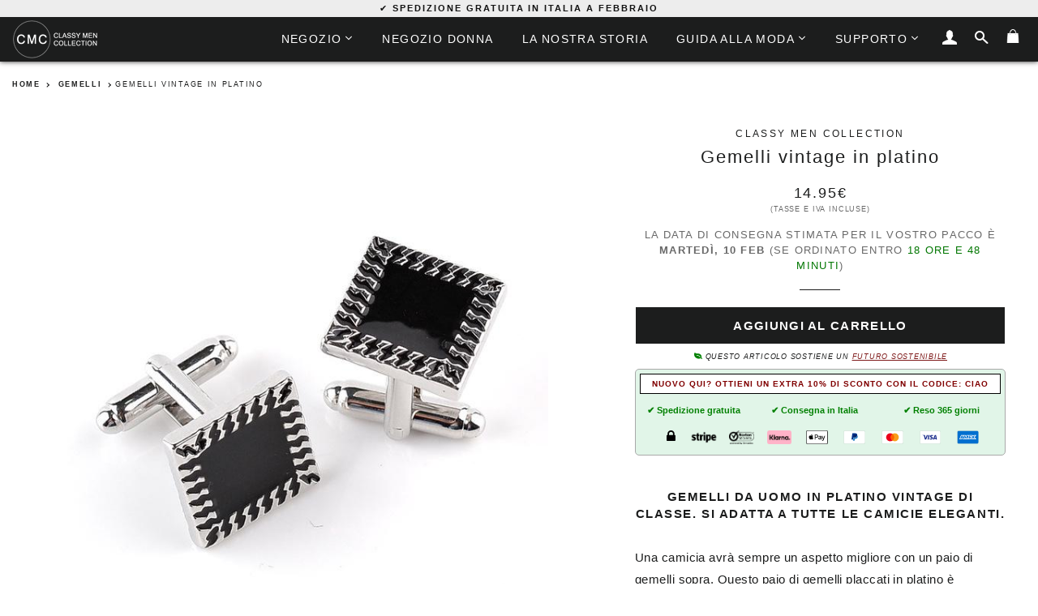

--- FILE ---
content_type: text/html; charset=utf-8
request_url: https://classymencollection.com/it/products/gemelli-vintage-in-platino
body_size: 31160
content:
<!doctype html>
<!--[if lt IE 7]><html class="no-js lt-ie9 lt-ie8 lt-ie7" lang="en"> <![endif]-->
<!--[if IE 7]><html class="no-js lt-ie9 lt-ie8" lang="en"> <![endif]-->
<!--[if IE 8]><html class="no-js lt-ie9" lang="en"> <![endif]-->
<!--[if IE 9 ]><html class="ie9 no-js"> <![endif]-->
<!--[if (gt IE 9)|!(IE)]><!--> <html class="no-js"> <!--<![endif]-->
<head>
<!-- Basic page needs ================================================== -->
  
    
    <link rel="alternate" hreflang="ja-JP" href="https://classymencollection.com/ja/products/gemelli-vintage-in-platino" />
    <link rel="alternate" hreflang="it-IT" href="https://classymencollection.com/it/products/gemelli-vintage-in-platino" />
    <link rel="alternate" hreflang="x-default" href="https://classymencollection.com/products/gemelli-vintage-in-platino" />
    
    
    
  <meta charset="utf-8">
  <meta http-equiv="X-UA-Compatible" content="IE=edge,chrome=1">
  <meta http-equiv="content-language" content="it">
  
    <link rel="shortcut icon" href="//classymencollection.com/cdn/shop/files/17911159_10210639024590791_1283251068_n_200187dd-c0d5-495d-b924-48fa762ae9c9_32x32.jpg?v=1613170085" type="image/png" />
  
      
    <link rel="preload" href="//classymencollection.com/cdn/shopifycloud/storefront/assets/no-image-2048-a2addb12.gif" as="image">
  
  <!-- Title and description ================================================== -->
  <title> 
    
      
      Gemelli vintage in platino  
   | Classy Men Collection
        
      
  </title>

  
    
  <meta name="description" content="Gemelli vintage da uomo in platino. Si adatta a tutte le camicie eleganti. Una camicia avrà sempre un aspetto migliore con un paio di gemelli sopra. Acquista subito articoli più eleganti!">
  
    

  <!-- Helpers ================================================== -->
  <!-- /snippets/social-meta-tags.liquid -->


  <meta property="og:type" content="product">
  <meta property="og:title" content="Gemelli da uomo di classe vintage in platino">
  <meta property="og:url" content="https://classymencollection.com/it/products/gemelli-vintage-in-platino">
  <meta property="og:description" content="

 Gemelli da uomo in platino vintage di classe. Si adatta a tutte le camicie eleganti.


 Una camicia avrà sempre un aspetto migliore con un paio di gemelli sopra. Questo paio di gemelli placcati in platino è un&#39;ottima scelta quando si cerca un paio di qualità a un prezzo accessibile. Il design e il colore mantengono il tuo outfit pulito e fresco in ogni momento. Indossare una maglietta dal colore più scuro aiuta a far risaltare queste bellezze. Materiale duraturo e finitura elegante.





 Metallo: lega di zinco placcata platino



 Materiale: cristallo galvanico







">
  
    <meta property="og:image" content="http://classymencollection.com/cdn/shop/products/product-image-455227185_grande.jpg?v=1527369300">
    <meta property="og:image:secure_url" content="https://classymencollection.com/cdn/shop/products/product-image-455227185_grande.jpg?v=1527369300">
  
  <meta property="og:price:amount" content="14.95">
  <meta property="og:price:currency" content="EUR">

<meta property="og:site_name" content="Classy Men Collection">


<meta name="twitter:card" content="summary_large_image">

  <meta name="twitter:site" content="@classymenco">


  <meta name="twitter:title" content="Gemelli da uomo di classe vintage in platino">
  <meta name="twitter:description" content="

 Gemelli da uomo in platino vintage di classe. Si adatta a tutte le camicie eleganti.


 Una camicia avrà sempre un aspetto migliore con un paio di gemelli sopra. Questo paio di gemelli placcati in ">


  <link rel="canonical" href="https://classymencollection.com/it/products/gemelli-vintage-in-platino" />
  <meta name="viewport" content="width=device-width,initial-scale=1,shrink-to-fit=no">
  <meta name="theme-color" content="#1c1d1d">

  <!-- CSS ================================================== -->
  <link href="//classymencollection.com/cdn/shop/t/8/assets/timber.scss.css?v=105138109150821833041716041745" rel="stylesheet" type="text/css" media="all" />
  <link href="//classymencollection.com/cdn/shop/t/8/assets/theme.scss.css?v=131344518428391753721696925726" rel="stylesheet" type="text/css" media="all" />
  <link href="//classymencollection.com/cdn/shop/t/8/assets/custom.scss.css?v=86775794003759574991716028180" rel="stylesheet" type="text/css" media="all" />

  <!-- Sections ================================================== -->
  <script async>
    window.theme = window.theme || {};
    theme.strings = {
      zoomClose: "Chiudi (Esc)",
      zoomPrev: "Precedente (tasto freccia sinistra)",
      zoomNext: "Avanti (tasto freccia destra)",
      moneyFormat: "\u003cspan class=money\u003e{{amount}}€\u003c\/span\u003e",
    };
    theme.settings = {
      cartType: "drawer",
      gridType: "collage"
    };
  </script>

  <script src="//ajax.googleapis.com/ajax/libs/jquery/2.2.4/jquery.min.js" type="text/javascript"></script>
  
  <!--[if (gt IE 9)|!(IE)]><!--><script src="//classymencollection.com/cdn/shop/t/8/assets/lazysizes.min.js?v=37531750901115495291587489989" async="async"></script><!--<![endif]-->
  <!--[if lte IE 9]><script src="//classymencollection.com/cdn/shop/t/8/assets/lazysizes.min.js?v=37531750901115495291587489989"></script><![endif]-->

  <!--[if (gt IE 9)|!(IE)]><!--><script src="//classymencollection.com/cdn/shop/t/8/assets/theme.js?v=22680064414499520471682691666" defer="defer"></script><!--<![endif]-->
  <!--[if lte IE 9]><script src="//classymencollection.com/cdn/shop/t/8/assets/theme.js?v=22680064414499520471682691666"></script><![endif]-->
  
  <script src="//classymencollection.com/cdn/shop/t/8/assets/jquery.sticky.js?v=129099714551310317151587489989" defer="defer"></script>

  <!-- Header hook for plugins ================================================== -->
  <script>window.performance && window.performance.mark && window.performance.mark('shopify.content_for_header.start');</script><meta name="google-site-verification" content="z7Y07RCK5AQY3PZzA3-AVJCBfDLM-0GqHo0lnn5CGI8">
<meta id="shopify-digital-wallet" name="shopify-digital-wallet" content="/19158837/digital_wallets/dialog">
<meta name="shopify-checkout-api-token" content="03849f28b6cfc726c3f80c17e5570bb9">
<meta id="in-context-paypal-metadata" data-shop-id="19158837" data-venmo-supported="false" data-environment="production" data-locale="it_IT" data-paypal-v4="true" data-currency="EUR">
<link rel="alternate" type="application/json+oembed" href="https://classymencollection.com/it/products/gemelli-vintage-in-platino.oembed">
<script async="async" src="/checkouts/internal/preloads.js?locale=it-FI"></script>
<link rel="preconnect" href="https://shop.app" crossorigin="anonymous">
<script async="async" src="https://shop.app/checkouts/internal/preloads.js?locale=it-FI&shop_id=19158837" crossorigin="anonymous"></script>
<script id="apple-pay-shop-capabilities" type="application/json">{"shopId":19158837,"countryCode":"FI","currencyCode":"EUR","merchantCapabilities":["supports3DS"],"merchantId":"gid:\/\/shopify\/Shop\/19158837","merchantName":"Classy Men Collection","requiredBillingContactFields":["postalAddress","email","phone"],"requiredShippingContactFields":["postalAddress","email","phone"],"shippingType":"shipping","supportedNetworks":["visa","maestro","masterCard","amex"],"total":{"type":"pending","label":"Classy Men Collection","amount":"1.00"},"shopifyPaymentsEnabled":true,"supportsSubscriptions":true}</script>
<script id="shopify-features" type="application/json">{"accessToken":"03849f28b6cfc726c3f80c17e5570bb9","betas":["rich-media-storefront-analytics"],"domain":"classymencollection.com","predictiveSearch":true,"shopId":19158837,"locale":"it"}</script>
<script>var Shopify = Shopify || {};
Shopify.shop = "classy-men-collection.myshopify.com";
Shopify.locale = "it";
Shopify.currency = {"active":"EUR","rate":"1.0"};
Shopify.country = "FI";
Shopify.theme = {"name":"Brooklyn 2.0","id":95944048699,"schema_name":"Brooklyn","schema_version":"2.6.2","theme_store_id":730,"role":"main"};
Shopify.theme.handle = "null";
Shopify.theme.style = {"id":null,"handle":null};
Shopify.cdnHost = "classymencollection.com/cdn";
Shopify.routes = Shopify.routes || {};
Shopify.routes.root = "/it/";</script>
<script type="module">!function(o){(o.Shopify=o.Shopify||{}).modules=!0}(window);</script>
<script>!function(o){function n(){var o=[];function n(){o.push(Array.prototype.slice.apply(arguments))}return n.q=o,n}var t=o.Shopify=o.Shopify||{};t.loadFeatures=n(),t.autoloadFeatures=n()}(window);</script>
<script>
  window.ShopifyPay = window.ShopifyPay || {};
  window.ShopifyPay.apiHost = "shop.app\/pay";
  window.ShopifyPay.redirectState = null;
</script>
<script id="shop-js-analytics" type="application/json">{"pageType":"product"}</script>
<script defer="defer" async type="module" src="//classymencollection.com/cdn/shopifycloud/shop-js/modules/v2/client.init-shop-cart-sync_x8TrURgt.it.esm.js"></script>
<script defer="defer" async type="module" src="//classymencollection.com/cdn/shopifycloud/shop-js/modules/v2/chunk.common_BMf091Dh.esm.js"></script>
<script defer="defer" async type="module" src="//classymencollection.com/cdn/shopifycloud/shop-js/modules/v2/chunk.modal_Ccb5hpjc.esm.js"></script>
<script type="module">
  await import("//classymencollection.com/cdn/shopifycloud/shop-js/modules/v2/client.init-shop-cart-sync_x8TrURgt.it.esm.js");
await import("//classymencollection.com/cdn/shopifycloud/shop-js/modules/v2/chunk.common_BMf091Dh.esm.js");
await import("//classymencollection.com/cdn/shopifycloud/shop-js/modules/v2/chunk.modal_Ccb5hpjc.esm.js");

  window.Shopify.SignInWithShop?.initShopCartSync?.({"fedCMEnabled":true,"windoidEnabled":true});

</script>
<script>
  window.Shopify = window.Shopify || {};
  if (!window.Shopify.featureAssets) window.Shopify.featureAssets = {};
  window.Shopify.featureAssets['shop-js'] = {"shop-cart-sync":["modules/v2/client.shop-cart-sync_D7vJUGKr.it.esm.js","modules/v2/chunk.common_BMf091Dh.esm.js","modules/v2/chunk.modal_Ccb5hpjc.esm.js"],"init-fed-cm":["modules/v2/client.init-fed-cm_BXv35qgo.it.esm.js","modules/v2/chunk.common_BMf091Dh.esm.js","modules/v2/chunk.modal_Ccb5hpjc.esm.js"],"init-shop-email-lookup-coordinator":["modules/v2/client.init-shop-email-lookup-coordinator_DzDw3Uhh.it.esm.js","modules/v2/chunk.common_BMf091Dh.esm.js","modules/v2/chunk.modal_Ccb5hpjc.esm.js"],"init-windoid":["modules/v2/client.init-windoid_DlvsVjNy.it.esm.js","modules/v2/chunk.common_BMf091Dh.esm.js","modules/v2/chunk.modal_Ccb5hpjc.esm.js"],"shop-button":["modules/v2/client.shop-button_C3Wyia3L.it.esm.js","modules/v2/chunk.common_BMf091Dh.esm.js","modules/v2/chunk.modal_Ccb5hpjc.esm.js"],"shop-cash-offers":["modules/v2/client.shop-cash-offers_k-bSj52U.it.esm.js","modules/v2/chunk.common_BMf091Dh.esm.js","modules/v2/chunk.modal_Ccb5hpjc.esm.js"],"shop-toast-manager":["modules/v2/client.shop-toast-manager_CSPYl6Cc.it.esm.js","modules/v2/chunk.common_BMf091Dh.esm.js","modules/v2/chunk.modal_Ccb5hpjc.esm.js"],"init-shop-cart-sync":["modules/v2/client.init-shop-cart-sync_x8TrURgt.it.esm.js","modules/v2/chunk.common_BMf091Dh.esm.js","modules/v2/chunk.modal_Ccb5hpjc.esm.js"],"init-customer-accounts-sign-up":["modules/v2/client.init-customer-accounts-sign-up_Cwe1qxzn.it.esm.js","modules/v2/client.shop-login-button_ac2IzQ_G.it.esm.js","modules/v2/chunk.common_BMf091Dh.esm.js","modules/v2/chunk.modal_Ccb5hpjc.esm.js"],"pay-button":["modules/v2/client.pay-button_kRwyK07L.it.esm.js","modules/v2/chunk.common_BMf091Dh.esm.js","modules/v2/chunk.modal_Ccb5hpjc.esm.js"],"init-customer-accounts":["modules/v2/client.init-customer-accounts_jLRjuLQ2.it.esm.js","modules/v2/client.shop-login-button_ac2IzQ_G.it.esm.js","modules/v2/chunk.common_BMf091Dh.esm.js","modules/v2/chunk.modal_Ccb5hpjc.esm.js"],"avatar":["modules/v2/client.avatar_BTnouDA3.it.esm.js"],"init-shop-for-new-customer-accounts":["modules/v2/client.init-shop-for-new-customer-accounts_ClZzYg6g.it.esm.js","modules/v2/client.shop-login-button_ac2IzQ_G.it.esm.js","modules/v2/chunk.common_BMf091Dh.esm.js","modules/v2/chunk.modal_Ccb5hpjc.esm.js"],"shop-follow-button":["modules/v2/client.shop-follow-button_DrIHux4Q.it.esm.js","modules/v2/chunk.common_BMf091Dh.esm.js","modules/v2/chunk.modal_Ccb5hpjc.esm.js"],"checkout-modal":["modules/v2/client.checkout-modal_xEqZMhS3.it.esm.js","modules/v2/chunk.common_BMf091Dh.esm.js","modules/v2/chunk.modal_Ccb5hpjc.esm.js"],"shop-login-button":["modules/v2/client.shop-login-button_ac2IzQ_G.it.esm.js","modules/v2/chunk.common_BMf091Dh.esm.js","modules/v2/chunk.modal_Ccb5hpjc.esm.js"],"lead-capture":["modules/v2/client.lead-capture_TxS39yFf.it.esm.js","modules/v2/chunk.common_BMf091Dh.esm.js","modules/v2/chunk.modal_Ccb5hpjc.esm.js"],"shop-login":["modules/v2/client.shop-login_D4y7B51r.it.esm.js","modules/v2/chunk.common_BMf091Dh.esm.js","modules/v2/chunk.modal_Ccb5hpjc.esm.js"],"payment-terms":["modules/v2/client.payment-terms_BfEgpMb9.it.esm.js","modules/v2/chunk.common_BMf091Dh.esm.js","modules/v2/chunk.modal_Ccb5hpjc.esm.js"]};
</script>
<script>(function() {
  var isLoaded = false;
  function asyncLoad() {
    if (isLoaded) return;
    isLoaded = true;
    var urls = ["https:\/\/chimpstatic.com\/mcjs-connected\/js\/users\/1855888b85d0d28ca4aeebce7\/350d393ade63b670bce044a79.js?shop=classy-men-collection.myshopify.com"];
    for (var i = 0; i < urls.length; i++) {
      var s = document.createElement('script');
      s.type = 'text/javascript';
      s.async = true;
      s.src = urls[i];
      var x = document.getElementsByTagName('script')[0];
      x.parentNode.insertBefore(s, x);
    }
  };
  if(window.attachEvent) {
    window.attachEvent('onload', asyncLoad);
  } else {
    window.addEventListener('load', asyncLoad, false);
  }
})();</script>
<script id="__st">var __st={"a":19158837,"offset":7200,"reqid":"c55d893b-ff9d-486b-804e-324d2bd32c54-1770001902","pageurl":"classymencollection.com\/it\/products\/gemelli-vintage-in-platino","u":"4e85b9491587","p":"product","rtyp":"product","rid":141511786509};</script>
<script>window.ShopifyPaypalV4VisibilityTracking = true;</script>
<script id="captcha-bootstrap">!function(){'use strict';const t='contact',e='account',n='new_comment',o=[[t,t],['blogs',n],['comments',n],[t,'customer']],c=[[e,'customer_login'],[e,'guest_login'],[e,'recover_customer_password'],[e,'create_customer']],r=t=>t.map((([t,e])=>`form[action*='/${t}']:not([data-nocaptcha='true']) input[name='form_type'][value='${e}']`)).join(','),a=t=>()=>t?[...document.querySelectorAll(t)].map((t=>t.form)):[];function s(){const t=[...o],e=r(t);return a(e)}const i='password',u='form_key',d=['recaptcha-v3-token','g-recaptcha-response','h-captcha-response',i],f=()=>{try{return window.sessionStorage}catch{return}},m='__shopify_v',_=t=>t.elements[u];function p(t,e,n=!1){try{const o=window.sessionStorage,c=JSON.parse(o.getItem(e)),{data:r}=function(t){const{data:e,action:n}=t;return t[m]||n?{data:e,action:n}:{data:t,action:n}}(c);for(const[e,n]of Object.entries(r))t.elements[e]&&(t.elements[e].value=n);n&&o.removeItem(e)}catch(o){console.error('form repopulation failed',{error:o})}}const l='form_type',E='cptcha';function T(t){t.dataset[E]=!0}const w=window,h=w.document,L='Shopify',v='ce_forms',y='captcha';let A=!1;((t,e)=>{const n=(g='f06e6c50-85a8-45c8-87d0-21a2b65856fe',I='https://cdn.shopify.com/shopifycloud/storefront-forms-hcaptcha/ce_storefront_forms_captcha_hcaptcha.v1.5.2.iife.js',D={infoText:'Protetto da hCaptcha',privacyText:'Privacy',termsText:'Termini'},(t,e,n)=>{const o=w[L][v],c=o.bindForm;if(c)return c(t,g,e,D).then(n);var r;o.q.push([[t,g,e,D],n]),r=I,A||(h.body.append(Object.assign(h.createElement('script'),{id:'captcha-provider',async:!0,src:r})),A=!0)});var g,I,D;w[L]=w[L]||{},w[L][v]=w[L][v]||{},w[L][v].q=[],w[L][y]=w[L][y]||{},w[L][y].protect=function(t,e){n(t,void 0,e),T(t)},Object.freeze(w[L][y]),function(t,e,n,w,h,L){const[v,y,A,g]=function(t,e,n){const i=e?o:[],u=t?c:[],d=[...i,...u],f=r(d),m=r(i),_=r(d.filter((([t,e])=>n.includes(e))));return[a(f),a(m),a(_),s()]}(w,h,L),I=t=>{const e=t.target;return e instanceof HTMLFormElement?e:e&&e.form},D=t=>v().includes(t);t.addEventListener('submit',(t=>{const e=I(t);if(!e)return;const n=D(e)&&!e.dataset.hcaptchaBound&&!e.dataset.recaptchaBound,o=_(e),c=g().includes(e)&&(!o||!o.value);(n||c)&&t.preventDefault(),c&&!n&&(function(t){try{if(!f())return;!function(t){const e=f();if(!e)return;const n=_(t);if(!n)return;const o=n.value;o&&e.removeItem(o)}(t);const e=Array.from(Array(32),(()=>Math.random().toString(36)[2])).join('');!function(t,e){_(t)||t.append(Object.assign(document.createElement('input'),{type:'hidden',name:u})),t.elements[u].value=e}(t,e),function(t,e){const n=f();if(!n)return;const o=[...t.querySelectorAll(`input[type='${i}']`)].map((({name:t})=>t)),c=[...d,...o],r={};for(const[a,s]of new FormData(t).entries())c.includes(a)||(r[a]=s);n.setItem(e,JSON.stringify({[m]:1,action:t.action,data:r}))}(t,e)}catch(e){console.error('failed to persist form',e)}}(e),e.submit())}));const S=(t,e)=>{t&&!t.dataset[E]&&(n(t,e.some((e=>e===t))),T(t))};for(const o of['focusin','change'])t.addEventListener(o,(t=>{const e=I(t);D(e)&&S(e,y())}));const B=e.get('form_key'),M=e.get(l),P=B&&M;t.addEventListener('DOMContentLoaded',(()=>{const t=y();if(P)for(const e of t)e.elements[l].value===M&&p(e,B);[...new Set([...A(),...v().filter((t=>'true'===t.dataset.shopifyCaptcha))])].forEach((e=>S(e,t)))}))}(h,new URLSearchParams(w.location.search),n,t,e,['guest_login'])})(!0,!0)}();</script>
<script integrity="sha256-4kQ18oKyAcykRKYeNunJcIwy7WH5gtpwJnB7kiuLZ1E=" data-source-attribution="shopify.loadfeatures" defer="defer" src="//classymencollection.com/cdn/shopifycloud/storefront/assets/storefront/load_feature-a0a9edcb.js" crossorigin="anonymous"></script>
<script crossorigin="anonymous" defer="defer" src="//classymencollection.com/cdn/shopifycloud/storefront/assets/shopify_pay/storefront-65b4c6d7.js?v=20250812"></script>
<script data-source-attribution="shopify.dynamic_checkout.dynamic.init">var Shopify=Shopify||{};Shopify.PaymentButton=Shopify.PaymentButton||{isStorefrontPortableWallets:!0,init:function(){window.Shopify.PaymentButton.init=function(){};var t=document.createElement("script");t.src="https://classymencollection.com/cdn/shopifycloud/portable-wallets/latest/portable-wallets.it.js",t.type="module",document.head.appendChild(t)}};
</script>
<script data-source-attribution="shopify.dynamic_checkout.buyer_consent">
  function portableWalletsHideBuyerConsent(e){var t=document.getElementById("shopify-buyer-consent"),n=document.getElementById("shopify-subscription-policy-button");t&&n&&(t.classList.add("hidden"),t.setAttribute("aria-hidden","true"),n.removeEventListener("click",e))}function portableWalletsShowBuyerConsent(e){var t=document.getElementById("shopify-buyer-consent"),n=document.getElementById("shopify-subscription-policy-button");t&&n&&(t.classList.remove("hidden"),t.removeAttribute("aria-hidden"),n.addEventListener("click",e))}window.Shopify?.PaymentButton&&(window.Shopify.PaymentButton.hideBuyerConsent=portableWalletsHideBuyerConsent,window.Shopify.PaymentButton.showBuyerConsent=portableWalletsShowBuyerConsent);
</script>
<script data-source-attribution="shopify.dynamic_checkout.cart.bootstrap">document.addEventListener("DOMContentLoaded",(function(){function t(){return document.querySelector("shopify-accelerated-checkout-cart, shopify-accelerated-checkout")}if(t())Shopify.PaymentButton.init();else{new MutationObserver((function(e,n){t()&&(Shopify.PaymentButton.init(),n.disconnect())})).observe(document.body,{childList:!0,subtree:!0})}}));
</script>
<link id="shopify-accelerated-checkout-styles" rel="stylesheet" media="screen" href="https://classymencollection.com/cdn/shopifycloud/portable-wallets/latest/accelerated-checkout-backwards-compat.css" crossorigin="anonymous">
<style id="shopify-accelerated-checkout-cart">
        #shopify-buyer-consent {
  margin-top: 1em;
  display: inline-block;
  width: 100%;
}

#shopify-buyer-consent.hidden {
  display: none;
}

#shopify-subscription-policy-button {
  background: none;
  border: none;
  padding: 0;
  text-decoration: underline;
  font-size: inherit;
  cursor: pointer;
}

#shopify-subscription-policy-button::before {
  box-shadow: none;
}

      </style>

<script>window.performance && window.performance.mark && window.performance.mark('shopify.content_for_header.end');</script>
  <!-- /snippets/oldIE-js.liquid -->


<!--[if lt IE 9]>
<script src="//cdnjs.cloudflare.com/ajax/libs/html5shiv/3.7.2/html5shiv.min.js" type="text/javascript"></script>
<script src="//classymencollection.com/cdn/shop/t/8/assets/respond.min.js?v=156631870366922393161587489996" type="text/javascript"></script>
<link href="//classymencollection.com/cdn/shop/t/8/assets/respond-proxy.html" id="respond-proxy" rel="respond-proxy" />
<link href="//classymencollection.com/search?q=b02e37fe0958f5dcbe4560c013c13d60" id="respond-redirect" rel="respond-redirect" />
<script src="//classymencollection.com/search?q=b02e37fe0958f5dcbe4560c013c13d60" type="text/javascript"></script>
<![endif]-->


<!--[if (lte IE 9) ]><script src="//classymencollection.com/cdn/shop/t/8/assets/match-media.min.js?v=158387070327422991691587489990" type="text/javascript"></script><![endif]-->


  <script src="//classymencollection.com/cdn/shop/t/8/assets/modernizr.min.js?v=76437242385609548931587489992" type="text/javascript"></script>

  
  
<!-- BEGIN app block: shopify://apps/currency-converter/blocks/app-embed-block/a56d6bd1-e9df-4a4a-b98e-e9bb5c43a042 --><script>
    window.codeblackbelt = window.codeblackbelt || {};
    window.codeblackbelt.shop = window.codeblackbelt.shop || 'classy-men-collection.myshopify.com';
    </script><script src="//cdn.codeblackbelt.com/widgets/currency-converter-plus/main.min.js?version=2026020205+0200" async></script>
<!-- END app block --><link href="https://monorail-edge.shopifysvc.com" rel="dns-prefetch">
<script>(function(){if ("sendBeacon" in navigator && "performance" in window) {try {var session_token_from_headers = performance.getEntriesByType('navigation')[0].serverTiming.find(x => x.name == '_s').description;} catch {var session_token_from_headers = undefined;}var session_cookie_matches = document.cookie.match(/_shopify_s=([^;]*)/);var session_token_from_cookie = session_cookie_matches && session_cookie_matches.length === 2 ? session_cookie_matches[1] : "";var session_token = session_token_from_headers || session_token_from_cookie || "";function handle_abandonment_event(e) {var entries = performance.getEntries().filter(function(entry) {return /monorail-edge.shopifysvc.com/.test(entry.name);});if (!window.abandonment_tracked && entries.length === 0) {window.abandonment_tracked = true;var currentMs = Date.now();var navigation_start = performance.timing.navigationStart;var payload = {shop_id: 19158837,url: window.location.href,navigation_start,duration: currentMs - navigation_start,session_token,page_type: "product"};window.navigator.sendBeacon("https://monorail-edge.shopifysvc.com/v1/produce", JSON.stringify({schema_id: "online_store_buyer_site_abandonment/1.1",payload: payload,metadata: {event_created_at_ms: currentMs,event_sent_at_ms: currentMs}}));}}window.addEventListener('pagehide', handle_abandonment_event);}}());</script>
<script id="web-pixels-manager-setup">(function e(e,d,r,n,o){if(void 0===o&&(o={}),!Boolean(null===(a=null===(i=window.Shopify)||void 0===i?void 0:i.analytics)||void 0===a?void 0:a.replayQueue)){var i,a;window.Shopify=window.Shopify||{};var t=window.Shopify;t.analytics=t.analytics||{};var s=t.analytics;s.replayQueue=[],s.publish=function(e,d,r){return s.replayQueue.push([e,d,r]),!0};try{self.performance.mark("wpm:start")}catch(e){}var l=function(){var e={modern:/Edge?\/(1{2}[4-9]|1[2-9]\d|[2-9]\d{2}|\d{4,})\.\d+(\.\d+|)|Firefox\/(1{2}[4-9]|1[2-9]\d|[2-9]\d{2}|\d{4,})\.\d+(\.\d+|)|Chrom(ium|e)\/(9{2}|\d{3,})\.\d+(\.\d+|)|(Maci|X1{2}).+ Version\/(15\.\d+|(1[6-9]|[2-9]\d|\d{3,})\.\d+)([,.]\d+|)( \(\w+\)|)( Mobile\/\w+|) Safari\/|Chrome.+OPR\/(9{2}|\d{3,})\.\d+\.\d+|(CPU[ +]OS|iPhone[ +]OS|CPU[ +]iPhone|CPU IPhone OS|CPU iPad OS)[ +]+(15[._]\d+|(1[6-9]|[2-9]\d|\d{3,})[._]\d+)([._]\d+|)|Android:?[ /-](13[3-9]|1[4-9]\d|[2-9]\d{2}|\d{4,})(\.\d+|)(\.\d+|)|Android.+Firefox\/(13[5-9]|1[4-9]\d|[2-9]\d{2}|\d{4,})\.\d+(\.\d+|)|Android.+Chrom(ium|e)\/(13[3-9]|1[4-9]\d|[2-9]\d{2}|\d{4,})\.\d+(\.\d+|)|SamsungBrowser\/([2-9]\d|\d{3,})\.\d+/,legacy:/Edge?\/(1[6-9]|[2-9]\d|\d{3,})\.\d+(\.\d+|)|Firefox\/(5[4-9]|[6-9]\d|\d{3,})\.\d+(\.\d+|)|Chrom(ium|e)\/(5[1-9]|[6-9]\d|\d{3,})\.\d+(\.\d+|)([\d.]+$|.*Safari\/(?![\d.]+ Edge\/[\d.]+$))|(Maci|X1{2}).+ Version\/(10\.\d+|(1[1-9]|[2-9]\d|\d{3,})\.\d+)([,.]\d+|)( \(\w+\)|)( Mobile\/\w+|) Safari\/|Chrome.+OPR\/(3[89]|[4-9]\d|\d{3,})\.\d+\.\d+|(CPU[ +]OS|iPhone[ +]OS|CPU[ +]iPhone|CPU IPhone OS|CPU iPad OS)[ +]+(10[._]\d+|(1[1-9]|[2-9]\d|\d{3,})[._]\d+)([._]\d+|)|Android:?[ /-](13[3-9]|1[4-9]\d|[2-9]\d{2}|\d{4,})(\.\d+|)(\.\d+|)|Mobile Safari.+OPR\/([89]\d|\d{3,})\.\d+\.\d+|Android.+Firefox\/(13[5-9]|1[4-9]\d|[2-9]\d{2}|\d{4,})\.\d+(\.\d+|)|Android.+Chrom(ium|e)\/(13[3-9]|1[4-9]\d|[2-9]\d{2}|\d{4,})\.\d+(\.\d+|)|Android.+(UC? ?Browser|UCWEB|U3)[ /]?(15\.([5-9]|\d{2,})|(1[6-9]|[2-9]\d|\d{3,})\.\d+)\.\d+|SamsungBrowser\/(5\.\d+|([6-9]|\d{2,})\.\d+)|Android.+MQ{2}Browser\/(14(\.(9|\d{2,})|)|(1[5-9]|[2-9]\d|\d{3,})(\.\d+|))(\.\d+|)|K[Aa][Ii]OS\/(3\.\d+|([4-9]|\d{2,})\.\d+)(\.\d+|)/},d=e.modern,r=e.legacy,n=navigator.userAgent;return n.match(d)?"modern":n.match(r)?"legacy":"unknown"}(),u="modern"===l?"modern":"legacy",c=(null!=n?n:{modern:"",legacy:""})[u],f=function(e){return[e.baseUrl,"/wpm","/b",e.hashVersion,"modern"===e.buildTarget?"m":"l",".js"].join("")}({baseUrl:d,hashVersion:r,buildTarget:u}),m=function(e){var d=e.version,r=e.bundleTarget,n=e.surface,o=e.pageUrl,i=e.monorailEndpoint;return{emit:function(e){var a=e.status,t=e.errorMsg,s=(new Date).getTime(),l=JSON.stringify({metadata:{event_sent_at_ms:s},events:[{schema_id:"web_pixels_manager_load/3.1",payload:{version:d,bundle_target:r,page_url:o,status:a,surface:n,error_msg:t},metadata:{event_created_at_ms:s}}]});if(!i)return console&&console.warn&&console.warn("[Web Pixels Manager] No Monorail endpoint provided, skipping logging."),!1;try{return self.navigator.sendBeacon.bind(self.navigator)(i,l)}catch(e){}var u=new XMLHttpRequest;try{return u.open("POST",i,!0),u.setRequestHeader("Content-Type","text/plain"),u.send(l),!0}catch(e){return console&&console.warn&&console.warn("[Web Pixels Manager] Got an unhandled error while logging to Monorail."),!1}}}}({version:r,bundleTarget:l,surface:e.surface,pageUrl:self.location.href,monorailEndpoint:e.monorailEndpoint});try{o.browserTarget=l,function(e){var d=e.src,r=e.async,n=void 0===r||r,o=e.onload,i=e.onerror,a=e.sri,t=e.scriptDataAttributes,s=void 0===t?{}:t,l=document.createElement("script"),u=document.querySelector("head"),c=document.querySelector("body");if(l.async=n,l.src=d,a&&(l.integrity=a,l.crossOrigin="anonymous"),s)for(var f in s)if(Object.prototype.hasOwnProperty.call(s,f))try{l.dataset[f]=s[f]}catch(e){}if(o&&l.addEventListener("load",o),i&&l.addEventListener("error",i),u)u.appendChild(l);else{if(!c)throw new Error("Did not find a head or body element to append the script");c.appendChild(l)}}({src:f,async:!0,onload:function(){if(!function(){var e,d;return Boolean(null===(d=null===(e=window.Shopify)||void 0===e?void 0:e.analytics)||void 0===d?void 0:d.initialized)}()){var d=window.webPixelsManager.init(e)||void 0;if(d){var r=window.Shopify.analytics;r.replayQueue.forEach((function(e){var r=e[0],n=e[1],o=e[2];d.publishCustomEvent(r,n,o)})),r.replayQueue=[],r.publish=d.publishCustomEvent,r.visitor=d.visitor,r.initialized=!0}}},onerror:function(){return m.emit({status:"failed",errorMsg:"".concat(f," has failed to load")})},sri:function(e){var d=/^sha384-[A-Za-z0-9+/=]+$/;return"string"==typeof e&&d.test(e)}(c)?c:"",scriptDataAttributes:o}),m.emit({status:"loading"})}catch(e){m.emit({status:"failed",errorMsg:(null==e?void 0:e.message)||"Unknown error"})}}})({shopId: 19158837,storefrontBaseUrl: "https://classymencollection.com",extensionsBaseUrl: "https://extensions.shopifycdn.com/cdn/shopifycloud/web-pixels-manager",monorailEndpoint: "https://monorail-edge.shopifysvc.com/unstable/produce_batch",surface: "storefront-renderer",enabledBetaFlags: ["2dca8a86"],webPixelsConfigList: [{"id":"994869581","configuration":"{\"config\":\"{\\\"pixel_id\\\":\\\"G-FENK449M20\\\",\\\"target_country\\\":\\\"DE\\\",\\\"gtag_events\\\":[{\\\"type\\\":\\\"search\\\",\\\"action_label\\\":[\\\"G-FENK449M20\\\",\\\"AW-855001327\\\/96JeCP6975UBEO-R2ZcD\\\"]},{\\\"type\\\":\\\"begin_checkout\\\",\\\"action_label\\\":[\\\"G-FENK449M20\\\",\\\"AW-855001327\\\/oj3rCPu975UBEO-R2ZcD\\\"]},{\\\"type\\\":\\\"view_item\\\",\\\"action_label\\\":[\\\"G-FENK449M20\\\",\\\"AW-855001327\\\/W0mmCP2875UBEO-R2ZcD\\\",\\\"MC-CMXCH04PYV\\\"]},{\\\"type\\\":\\\"purchase\\\",\\\"action_label\\\":[\\\"G-FENK449M20\\\",\\\"AW-855001327\\\/xpEFCPPUxo8YEO-R2ZcD\\\",\\\"MC-CMXCH04PYV\\\"]},{\\\"type\\\":\\\"page_view\\\",\\\"action_label\\\":[\\\"G-FENK449M20\\\",\\\"AW-855001327\\\/sUkeCPe875UBEO-R2ZcD\\\",\\\"MC-CMXCH04PYV\\\"]},{\\\"type\\\":\\\"add_payment_info\\\",\\\"action_label\\\":[\\\"G-FENK449M20\\\",\\\"AW-855001327\\\/nzPRCIG-75UBEO-R2ZcD\\\"]},{\\\"type\\\":\\\"add_to_cart\\\",\\\"action_label\\\":[\\\"G-FENK449M20\\\",\\\"AW-855001327\\\/zMSwCPi975UBEO-R2ZcD\\\"]}],\\\"enable_monitoring_mode\\\":false}\"}","eventPayloadVersion":"v1","runtimeContext":"OPEN","scriptVersion":"b2a88bafab3e21179ed38636efcd8a93","type":"APP","apiClientId":1780363,"privacyPurposes":[],"dataSharingAdjustments":{"protectedCustomerApprovalScopes":["read_customer_address","read_customer_email","read_customer_name","read_customer_personal_data","read_customer_phone"]}},{"id":"158794061","configuration":"{\"tagID\":\"2612703713291\"}","eventPayloadVersion":"v1","runtimeContext":"STRICT","scriptVersion":"18031546ee651571ed29edbe71a3550b","type":"APP","apiClientId":3009811,"privacyPurposes":["ANALYTICS","MARKETING","SALE_OF_DATA"],"dataSharingAdjustments":{"protectedCustomerApprovalScopes":["read_customer_address","read_customer_email","read_customer_name","read_customer_personal_data","read_customer_phone"]}},{"id":"shopify-app-pixel","configuration":"{}","eventPayloadVersion":"v1","runtimeContext":"STRICT","scriptVersion":"0450","apiClientId":"shopify-pixel","type":"APP","privacyPurposes":["ANALYTICS","MARKETING"]},{"id":"shopify-custom-pixel","eventPayloadVersion":"v1","runtimeContext":"LAX","scriptVersion":"0450","apiClientId":"shopify-pixel","type":"CUSTOM","privacyPurposes":["ANALYTICS","MARKETING"]}],isMerchantRequest: false,initData: {"shop":{"name":"Classy Men Collection","paymentSettings":{"currencyCode":"EUR"},"myshopifyDomain":"classy-men-collection.myshopify.com","countryCode":"FI","storefrontUrl":"https:\/\/classymencollection.com\/it"},"customer":null,"cart":null,"checkout":null,"productVariants":[{"price":{"amount":14.95,"currencyCode":"EUR"},"product":{"title":"Gemelli da uomo di classe vintage in platino","vendor":"Classy Men Collection","id":"141511786509","untranslatedTitle":"Gemelli da uomo di classe vintage in platino","url":"\/it\/products\/gemelli-vintage-in-platino","type":"Cufflinks"},"id":"1465308872717","image":{"src":"\/\/classymencollection.com\/cdn\/shop\/products\/product-image-455227185.jpg?v=1527369300"},"sku":"5029466-0904009","title":"Default Title","untranslatedTitle":"Default Title"}],"purchasingCompany":null},},"https://classymencollection.com/cdn","1d2a099fw23dfb22ep557258f5m7a2edbae",{"modern":"","legacy":""},{"shopId":"19158837","storefrontBaseUrl":"https:\/\/classymencollection.com","extensionBaseUrl":"https:\/\/extensions.shopifycdn.com\/cdn\/shopifycloud\/web-pixels-manager","surface":"storefront-renderer","enabledBetaFlags":"[\"2dca8a86\"]","isMerchantRequest":"false","hashVersion":"1d2a099fw23dfb22ep557258f5m7a2edbae","publish":"custom","events":"[[\"page_viewed\",{}],[\"product_viewed\",{\"productVariant\":{\"price\":{\"amount\":14.95,\"currencyCode\":\"EUR\"},\"product\":{\"title\":\"Gemelli da uomo di classe vintage in platino\",\"vendor\":\"Classy Men Collection\",\"id\":\"141511786509\",\"untranslatedTitle\":\"Gemelli da uomo di classe vintage in platino\",\"url\":\"\/it\/products\/gemelli-vintage-in-platino\",\"type\":\"Cufflinks\"},\"id\":\"1465308872717\",\"image\":{\"src\":\"\/\/classymencollection.com\/cdn\/shop\/products\/product-image-455227185.jpg?v=1527369300\"},\"sku\":\"5029466-0904009\",\"title\":\"Default Title\",\"untranslatedTitle\":\"Default Title\"}}]]"});</script><script>
  window.ShopifyAnalytics = window.ShopifyAnalytics || {};
  window.ShopifyAnalytics.meta = window.ShopifyAnalytics.meta || {};
  window.ShopifyAnalytics.meta.currency = 'EUR';
  var meta = {"product":{"id":141511786509,"gid":"gid:\/\/shopify\/Product\/141511786509","vendor":"Classy Men Collection","type":"Cufflinks","handle":"gemelli-vintage-in-platino","variants":[{"id":1465308872717,"price":1495,"name":"Gemelli da uomo di classe vintage in platino","public_title":null,"sku":"5029466-0904009"}],"remote":false},"page":{"pageType":"product","resourceType":"product","resourceId":141511786509,"requestId":"c55d893b-ff9d-486b-804e-324d2bd32c54-1770001902"}};
  for (var attr in meta) {
    window.ShopifyAnalytics.meta[attr] = meta[attr];
  }
</script>
<script class="analytics">
  (function () {
    var customDocumentWrite = function(content) {
      var jquery = null;

      if (window.jQuery) {
        jquery = window.jQuery;
      } else if (window.Checkout && window.Checkout.$) {
        jquery = window.Checkout.$;
      }

      if (jquery) {
        jquery('body').append(content);
      }
    };

    var hasLoggedConversion = function(token) {
      if (token) {
        return document.cookie.indexOf('loggedConversion=' + token) !== -1;
      }
      return false;
    }

    var setCookieIfConversion = function(token) {
      if (token) {
        var twoMonthsFromNow = new Date(Date.now());
        twoMonthsFromNow.setMonth(twoMonthsFromNow.getMonth() + 2);

        document.cookie = 'loggedConversion=' + token + '; expires=' + twoMonthsFromNow;
      }
    }

    var trekkie = window.ShopifyAnalytics.lib = window.trekkie = window.trekkie || [];
    if (trekkie.integrations) {
      return;
    }
    trekkie.methods = [
      'identify',
      'page',
      'ready',
      'track',
      'trackForm',
      'trackLink'
    ];
    trekkie.factory = function(method) {
      return function() {
        var args = Array.prototype.slice.call(arguments);
        args.unshift(method);
        trekkie.push(args);
        return trekkie;
      };
    };
    for (var i = 0; i < trekkie.methods.length; i++) {
      var key = trekkie.methods[i];
      trekkie[key] = trekkie.factory(key);
    }
    trekkie.load = function(config) {
      trekkie.config = config || {};
      trekkie.config.initialDocumentCookie = document.cookie;
      var first = document.getElementsByTagName('script')[0];
      var script = document.createElement('script');
      script.type = 'text/javascript';
      script.onerror = function(e) {
        var scriptFallback = document.createElement('script');
        scriptFallback.type = 'text/javascript';
        scriptFallback.onerror = function(error) {
                var Monorail = {
      produce: function produce(monorailDomain, schemaId, payload) {
        var currentMs = new Date().getTime();
        var event = {
          schema_id: schemaId,
          payload: payload,
          metadata: {
            event_created_at_ms: currentMs,
            event_sent_at_ms: currentMs
          }
        };
        return Monorail.sendRequest("https://" + monorailDomain + "/v1/produce", JSON.stringify(event));
      },
      sendRequest: function sendRequest(endpointUrl, payload) {
        // Try the sendBeacon API
        if (window && window.navigator && typeof window.navigator.sendBeacon === 'function' && typeof window.Blob === 'function' && !Monorail.isIos12()) {
          var blobData = new window.Blob([payload], {
            type: 'text/plain'
          });

          if (window.navigator.sendBeacon(endpointUrl, blobData)) {
            return true;
          } // sendBeacon was not successful

        } // XHR beacon

        var xhr = new XMLHttpRequest();

        try {
          xhr.open('POST', endpointUrl);
          xhr.setRequestHeader('Content-Type', 'text/plain');
          xhr.send(payload);
        } catch (e) {
          console.log(e);
        }

        return false;
      },
      isIos12: function isIos12() {
        return window.navigator.userAgent.lastIndexOf('iPhone; CPU iPhone OS 12_') !== -1 || window.navigator.userAgent.lastIndexOf('iPad; CPU OS 12_') !== -1;
      }
    };
    Monorail.produce('monorail-edge.shopifysvc.com',
      'trekkie_storefront_load_errors/1.1',
      {shop_id: 19158837,
      theme_id: 95944048699,
      app_name: "storefront",
      context_url: window.location.href,
      source_url: "//classymencollection.com/cdn/s/trekkie.storefront.c59ea00e0474b293ae6629561379568a2d7c4bba.min.js"});

        };
        scriptFallback.async = true;
        scriptFallback.src = '//classymencollection.com/cdn/s/trekkie.storefront.c59ea00e0474b293ae6629561379568a2d7c4bba.min.js';
        first.parentNode.insertBefore(scriptFallback, first);
      };
      script.async = true;
      script.src = '//classymencollection.com/cdn/s/trekkie.storefront.c59ea00e0474b293ae6629561379568a2d7c4bba.min.js';
      first.parentNode.insertBefore(script, first);
    };
    trekkie.load(
      {"Trekkie":{"appName":"storefront","development":false,"defaultAttributes":{"shopId":19158837,"isMerchantRequest":null,"themeId":95944048699,"themeCityHash":"11491236966914311172","contentLanguage":"it","currency":"EUR","eventMetadataId":"16f1c021-c1c1-49c0-a2c6-2da6798cbd49"},"isServerSideCookieWritingEnabled":true,"monorailRegion":"shop_domain","enabledBetaFlags":["65f19447","b5387b81"]},"Session Attribution":{},"S2S":{"facebookCapiEnabled":false,"source":"trekkie-storefront-renderer","apiClientId":580111}}
    );

    var loaded = false;
    trekkie.ready(function() {
      if (loaded) return;
      loaded = true;

      window.ShopifyAnalytics.lib = window.trekkie;

      var originalDocumentWrite = document.write;
      document.write = customDocumentWrite;
      try { window.ShopifyAnalytics.merchantGoogleAnalytics.call(this); } catch(error) {};
      document.write = originalDocumentWrite;

      window.ShopifyAnalytics.lib.page(null,{"pageType":"product","resourceType":"product","resourceId":141511786509,"requestId":"c55d893b-ff9d-486b-804e-324d2bd32c54-1770001902","shopifyEmitted":true});

      var match = window.location.pathname.match(/checkouts\/(.+)\/(thank_you|post_purchase)/)
      var token = match? match[1]: undefined;
      if (!hasLoggedConversion(token)) {
        setCookieIfConversion(token);
        window.ShopifyAnalytics.lib.track("Viewed Product",{"currency":"EUR","variantId":1465308872717,"productId":141511786509,"productGid":"gid:\/\/shopify\/Product\/141511786509","name":"Gemelli da uomo di classe vintage in platino","price":"14.95","sku":"5029466-0904009","brand":"Classy Men Collection","variant":null,"category":"Cufflinks","nonInteraction":true,"remote":false},undefined,undefined,{"shopifyEmitted":true});
      window.ShopifyAnalytics.lib.track("monorail:\/\/trekkie_storefront_viewed_product\/1.1",{"currency":"EUR","variantId":1465308872717,"productId":141511786509,"productGid":"gid:\/\/shopify\/Product\/141511786509","name":"Gemelli da uomo di classe vintage in platino","price":"14.95","sku":"5029466-0904009","brand":"Classy Men Collection","variant":null,"category":"Cufflinks","nonInteraction":true,"remote":false,"referer":"https:\/\/classymencollection.com\/it\/products\/gemelli-vintage-in-platino"});
      }
    });


        var eventsListenerScript = document.createElement('script');
        eventsListenerScript.async = true;
        eventsListenerScript.src = "//classymencollection.com/cdn/shopifycloud/storefront/assets/shop_events_listener-3da45d37.js";
        document.getElementsByTagName('head')[0].appendChild(eventsListenerScript);

})();</script>
  <script>
  if (!window.ga || (window.ga && typeof window.ga !== 'function')) {
    window.ga = function ga() {
      (window.ga.q = window.ga.q || []).push(arguments);
      if (window.Shopify && window.Shopify.analytics && typeof window.Shopify.analytics.publish === 'function') {
        window.Shopify.analytics.publish("ga_stub_called", {}, {sendTo: "google_osp_migration"});
      }
      console.error("Shopify's Google Analytics stub called with:", Array.from(arguments), "\nSee https://help.shopify.com/manual/promoting-marketing/pixels/pixel-migration#google for more information.");
    };
    if (window.Shopify && window.Shopify.analytics && typeof window.Shopify.analytics.publish === 'function') {
      window.Shopify.analytics.publish("ga_stub_initialized", {}, {sendTo: "google_osp_migration"});
    }
  }
</script>
<script
  defer
  src="https://classymencollection.com/cdn/shopifycloud/perf-kit/shopify-perf-kit-3.1.0.min.js"
  data-application="storefront-renderer"
  data-shop-id="19158837"
  data-render-region="gcp-us-east1"
  data-page-type="product"
  data-theme-instance-id="95944048699"
  data-theme-name="Brooklyn"
  data-theme-version="2.6.2"
  data-monorail-region="shop_domain"
  data-resource-timing-sampling-rate="10"
  data-shs="true"
  data-shs-beacon="true"
  data-shs-export-with-fetch="true"
  data-shs-logs-sample-rate="1"
  data-shs-beacon-endpoint="https://classymencollection.com/api/collect"
></script>
</head>
<!-- Google tag (gtag.js) -->
<script async src="https://www.googletagmanager.com/gtag/js?id=AW-855001327"></script>
<script>
  window.dataLayer = window.dataLayer || [];
  function gtag(){dataLayer.push(arguments);}
  gtag('js', new Date());

  gtag('config', 'AW-855001327');
</script>

<body id="gemelli-vintage-in-platino-collezione-uomo-di-classe" class="template-product" data-instant-intensity="viewport">

  <div id="NavDrawer" class="drawer drawer--left">
    <div id="shopify-section-drawer-menu" class="shopify-section"><div data-section-id="drawer-menu" data-section-type="drawer-menu-section">
  <div class="drawer__fixed-header">
    <div class="drawer__header">
      <div class="drawer__close drawer__close--left">
        <button type="button" class="icon-fallback-text drawer__close-button js-drawer-close">
          <span class="icon icon-x" aria-hidden="true"></span>
          <span class="fallback-text">Chiudi menù</span>
        </button>
      </div>
      <div class="logo-button">
        <a href="/" itemprop="url" class="logo--inverted">
         <img src="//cdn.shopify.com/s/files/1/1915/8837/files/CMC-Logo-White_2dccdd30-ab22-4ebc-998c-862a0638ae17_120x.png?v=1567846926" srcset="//cdn.shopify.com/s/files/1/1915/8837/files/CMC-Logo-White_2dccdd30-ab22-4ebc-998c-862a0638ae17_120x.png?v=1567846926 1x, //cdn.shopify.com/s/files/1/1915/8837/files/CMC-Logo-White_2dccdd30-ab22-4ebc-998c-862a0638ae17_120x@2x.png?v=1567846926 2x" alt="Classy Men Collection" itemprop="logo">
        </a>
      </div>
    </div>
  </div>
  <div class="drawer__inner">

  
    <!-- begin mobile-nav -->
    <ul class="mobile-nav">
    <div class="drwer-menu-title">
      
          <h3 class="h3">TUTTE LE CATEGORIE</h3>
      
    </div>
      
        
        
          <li class="mobile-nav__item">
            <div class="mobile-nav__has-sublist">
              <a href="/it#" class="mobile-nav__link" id="Label-bags-backpacks">Borse e zaini</a>
              <div class="mobile-nav__toggle">
                <button type="button" class="mobile-nav__toggle-btn icon-fallback-text" data-aria-controls="Linklist-bags-backpacks">
                    <span class="icon-fallback-text mobile-nav__toggle-open">
                        <span class="tmenu_indicator" mobile="true"><span class="tmenu_indicator_icon"><svg xmlns="http://www.w3.org/2000/svg" viewBox="0 0 512 512"><path fill="currentColor" d="M256 294.1L383 167c9.4-9.4 24.6-9.4 33.9 0s9.3 24.6 0 34L273 345c-9.1 9.1-23.7 9.3-33.1.7L95 201.1c-4.7-4.7-7-10.9-7-17s2.3-12.3 7-17c9.4-9.4 24.6-9.4 33.9 0l127.1 127z"></path></svg></span></span>
                        <span class="fallback-text">Espandi il sottomenu</span>
                    </span>
                    <span class="icon-fallback-text mobile-nav__toggle-close">
                         <span class="tmenu_indicator" mobile="true"><span class="tmenu_indicator_icon"><svg xmlns="http://www.w3.org/2000/svg" viewBox="0 0 512 512"><path fill="currentColor" d="M256 294.1L383 167c9.4-9.4 24.6-9.4 33.9 0s9.3 24.6 0 34L273 345c-9.1 9.1-23.7 9.3-33.1.7L95 201.1c-4.7-4.7-7-10.9-7-17s2.3-12.3 7-17c9.4-9.4 24.6-9.4 33.9 0l127.1 127z"></path></svg></span></span>
                         <span class="fallback-text">Comprimi sottomenu</span>
                    </span>
                </button>
              </div>
            </div>
            <ul class="mobile-nav__sublist" id="Linklist-bags-backpacks" aria-labelledby="Label-bags-backpacks" role="navigation">
              

                        <li class="mobile-nav__item">
                          <a href="/it/collections/borse-zaini" class="mobile-nav__link"><span class="tmenu_item_icon"><svg aria-hidden="true" data-prefix="fas" data-icon="caret-right" class="svg-inline--qicon qicon-caret-right qicon-w-6" role="img" xmlns="http://www.w3.org/2000/svg" viewBox="0 0 192 512"><path fill="currentColor" d="M0 384.662V127.338c0-17.818 21.543-26.741 34.142-14.142l128.662 128.662c7.81 7.81 7.81 20.474 0 28.284L34.142 398.804C21.543 411.404 0 402.48 0 384.662z"></path></svg></span>Tutte le borse e gli zaini</a>
                        </li>
                     
              
            </ul>
          </li>
        
      
        
        
          <li class="mobile-nav__item">
            <div class="mobile-nav__has-sublist">
              <a href="/it#" class="mobile-nav__link" id="Label-belts">Cinture</a>
              <div class="mobile-nav__toggle">
                <button type="button" class="mobile-nav__toggle-btn icon-fallback-text" data-aria-controls="Linklist-belts">
                    <span class="icon-fallback-text mobile-nav__toggle-open">
                        <span class="tmenu_indicator" mobile="true"><span class="tmenu_indicator_icon"><svg xmlns="http://www.w3.org/2000/svg" viewBox="0 0 512 512"><path fill="currentColor" d="M256 294.1L383 167c9.4-9.4 24.6-9.4 33.9 0s9.3 24.6 0 34L273 345c-9.1 9.1-23.7 9.3-33.1.7L95 201.1c-4.7-4.7-7-10.9-7-17s2.3-12.3 7-17c9.4-9.4 24.6-9.4 33.9 0l127.1 127z"></path></svg></span></span>
                        <span class="fallback-text">Espandi il sottomenu</span>
                    </span>
                    <span class="icon-fallback-text mobile-nav__toggle-close">
                         <span class="tmenu_indicator" mobile="true"><span class="tmenu_indicator_icon"><svg xmlns="http://www.w3.org/2000/svg" viewBox="0 0 512 512"><path fill="currentColor" d="M256 294.1L383 167c9.4-9.4 24.6-9.4 33.9 0s9.3 24.6 0 34L273 345c-9.1 9.1-23.7 9.3-33.1.7L95 201.1c-4.7-4.7-7-10.9-7-17s2.3-12.3 7-17c9.4-9.4 24.6-9.4 33.9 0l127.1 127z"></path></svg></span></span>
                         <span class="fallback-text">Comprimi sottomenu</span>
                    </span>
                </button>
              </div>
            </div>
            <ul class="mobile-nav__sublist" id="Linklist-belts" aria-labelledby="Label-belts" role="navigation">
              

                        <li class="mobile-nav__item">
                          <a href="/it/collections/cinture-uomo" class="mobile-nav__link"><span class="tmenu_item_icon"><svg aria-hidden="true" data-prefix="fas" data-icon="caret-right" class="svg-inline--qicon qicon-caret-right qicon-w-6" role="img" xmlns="http://www.w3.org/2000/svg" viewBox="0 0 192 512"><path fill="currentColor" d="M0 384.662V127.338c0-17.818 21.543-26.741 34.142-14.142l128.662 128.662c7.81 7.81 7.81 20.474 0 28.284L34.142 398.804C21.543 411.404 0 402.48 0 384.662z"></path></svg></span>Tutte le cinture</a>
                        </li>
                     
              

                        <li class="mobile-nav__item">
                          <a href="/it/collections/cinture-per-jeans" class="mobile-nav__link"><span class="tmenu_item_icon"><svg aria-hidden="true" data-prefix="fas" data-icon="caret-right" class="svg-inline--qicon qicon-caret-right qicon-w-6" role="img" xmlns="http://www.w3.org/2000/svg" viewBox="0 0 192 512"><path fill="currentColor" d="M0 384.662V127.338c0-17.818 21.543-26.741 34.142-14.142l128.662 128.662c7.81 7.81 7.81 20.474 0 28.284L34.142 398.804C21.543 411.404 0 402.48 0 384.662z"></path></svg></span>Cinture per jeans</a>
                        </li>
                     
              

                        <li class="mobile-nav__item">
                          <a href="/it/collections/cinture-nere" class="mobile-nav__link"><span class="tmenu_item_icon"><svg aria-hidden="true" data-prefix="fas" data-icon="caret-right" class="svg-inline--qicon qicon-caret-right qicon-w-6" role="img" xmlns="http://www.w3.org/2000/svg" viewBox="0 0 192 512"><path fill="currentColor" d="M0 384.662V127.338c0-17.818 21.543-26.741 34.142-14.142l128.662 128.662c7.81 7.81 7.81 20.474 0 28.284L34.142 398.804C21.543 411.404 0 402.48 0 384.662z"></path></svg></span>Cinture nere</a>
                        </li>
                     
              

                        <li class="mobile-nav__item">
                          <a href="/it/collections/cinture-marroni" class="mobile-nav__link"><span class="tmenu_item_icon"><svg aria-hidden="true" data-prefix="fas" data-icon="caret-right" class="svg-inline--qicon qicon-caret-right qicon-w-6" role="img" xmlns="http://www.w3.org/2000/svg" viewBox="0 0 192 512"><path fill="currentColor" d="M0 384.662V127.338c0-17.818 21.543-26.741 34.142-14.142l128.662 128.662c7.81 7.81 7.81 20.474 0 28.284L34.142 398.804C21.543 411.404 0 402.48 0 384.662z"></path></svg></span>Cinture marroni</a>
                        </li>
                     
              

                        <li class="mobile-nav__item">
                          <a href="/it/collections/cinture-casual" class="mobile-nav__link"><span class="tmenu_item_icon"><svg aria-hidden="true" data-prefix="fas" data-icon="caret-right" class="svg-inline--qicon qicon-caret-right qicon-w-6" role="img" xmlns="http://www.w3.org/2000/svg" viewBox="0 0 192 512"><path fill="currentColor" d="M0 384.662V127.338c0-17.818 21.543-26.741 34.142-14.142l128.662 128.662c7.81 7.81 7.81 20.474 0 28.284L34.142 398.804C21.543 411.404 0 402.48 0 384.662z"></path></svg></span>Cinture casual</a>
                        </li>
                     
              
        
                        <li class="mobile-nav__item">                       
                            <div class="mobile-nav__has-sublist">
                             <a href="/it#" class="mobile-nav__link" id="Label-dress-belts"><span class="tmenu_item_icon"><svg aria-hidden="true" data-prefix="fas" data-icon="caret-right" class="svg-inline--qicon qicon-caret-right qicon-w-6" role="img" xmlns="http://www.w3.org/2000/svg" viewBox="0 0 192 512"><path fill="currentColor" d="M0 384.662V127.338c0-17.818 21.543-26.741 34.142-14.142l128.662 128.662c7.81 7.81 7.81 20.474 0 28.284L34.142 398.804C21.543 411.404 0 402.48 0 384.662z"></path></svg></span>Cinture per abiti</a>
                              <div class="mobile-nav__toggle">
                                <button type="button" class="mobile-nav__toggle-btn icon-fallback-text" data-aria-controls="Linklist-dress-belts">
                                  <span class="icon-fallback-text mobile-nav__toggle-open">
                                      <span class="tmenu_indicator" mobile="true"><span class="tmenu_indicator_icon"><svg xmlns="http://www.w3.org/2000/svg" viewBox="0 0 512 512"><path fill="currentColor" d="M256 294.1L383 167c9.4-9.4 24.6-9.4 33.9 0s9.3 24.6 0 34L273 345c-9.1 9.1-23.7 9.3-33.1.7L95 201.1c-4.7-4.7-7-10.9-7-17s2.3-12.3 7-17c9.4-9.4 24.6-9.4 33.9 0l127.1 127z"></path></svg></span></span>
                                    <span class="fallback-text">Espandi il sottomenu</span>
                                  </span>
                                  <span class="icon-fallback-text mobile-nav__toggle-close">
                                     <span class="tmenu_indicator" mobile="true"><span class="tmenu_indicator_icon"><svg xmlns="http://www.w3.org/2000/svg" viewBox="0 0 512 512"><path fill="currentColor" d="M256 294.1L383 167c9.4-9.4 24.6-9.4 33.9 0s9.3 24.6 0 34L273 345c-9.1 9.1-23.7 9.3-33.1.7L95 201.1c-4.7-4.7-7-10.9-7-17s2.3-12.3 7-17c9.4-9.4 24.6-9.4 33.9 0l127.1 127z"></path></svg></span></span>
                                    <span class="fallback-text">Comprimi sottomenu</span>
                                  </span>
                                </button>
                              </div>
                            </div>   
                               <ul class="mobile-nav__sublist" id="Linklist-belts" aria-labelledby="Label-belts" role="navigation">
                                                              
                                        <li class="mobile-nav__item">
                                          <a href="/it/collections/cinture-per-abiti" class="mobile-nav__link"><span class="tmenu_item_icon"><svg aria-hidden="true" data-prefix="fas" data-icon="caret-right" class="svg-inline--qicon qicon-caret-right qicon-w-6" role="img" xmlns="http://www.w3.org/2000/svg" viewBox="0 0 192 512"><path fill="currentColor" d="M0 384.662V127.338c0-17.818 21.543-26.741 34.142-14.142l128.662 128.662c7.81 7.81 7.81 20.474 0 28.284L34.142 398.804C21.543 411.404 0 402.48 0 384.662z"></path></svg></span>Tutte le cinture eleganti</a>
                                        </li>                          
                                                               
                                        <li class="mobile-nav__item">
                                          <a href="/it/collections/cinture-eleganti-nere" class="mobile-nav__link"><span class="tmenu_item_icon"><svg aria-hidden="true" data-prefix="fas" data-icon="caret-right" class="svg-inline--qicon qicon-caret-right qicon-w-6" role="img" xmlns="http://www.w3.org/2000/svg" viewBox="0 0 192 512"><path fill="currentColor" d="M0 384.662V127.338c0-17.818 21.543-26.741 34.142-14.142l128.662 128.662c7.81 7.81 7.81 20.474 0 28.284L34.142 398.804C21.543 411.404 0 402.48 0 384.662z"></path></svg></span>Cinture eleganti nere</a>
                                        </li>                          
                                                               
                                        <li class="mobile-nav__item">
                                          <a href="/it/collections/cinture-eleganti-marroni" class="mobile-nav__link"><span class="tmenu_item_icon"><svg aria-hidden="true" data-prefix="fas" data-icon="caret-right" class="svg-inline--qicon qicon-caret-right qicon-w-6" role="img" xmlns="http://www.w3.org/2000/svg" viewBox="0 0 192 512"><path fill="currentColor" d="M0 384.662V127.338c0-17.818 21.543-26.741 34.142-14.142l128.662 128.662c7.81 7.81 7.81 20.474 0 28.284L34.142 398.804C21.543 411.404 0 402.48 0 384.662z"></path></svg></span>Cinture eleganti marroni</a>
                                        </li>                          
                                                               
                                        <li class="mobile-nav__item">
                                          <a href="/it/collections/cinture-bianche" class="mobile-nav__link"><span class="tmenu_item_icon"><svg aria-hidden="true" data-prefix="fas" data-icon="caret-right" class="svg-inline--qicon qicon-caret-right qicon-w-6" role="img" xmlns="http://www.w3.org/2000/svg" viewBox="0 0 192 512"><path fill="currentColor" d="M0 384.662V127.338c0-17.818 21.543-26.741 34.142-14.142l128.662 128.662c7.81 7.81 7.81 20.474 0 28.284L34.142 398.804C21.543 411.404 0 402.48 0 384.662z"></path></svg></span>Cinture bianche</a>
                                        </li>                          
                                     
                               </ul>
                        </li>
                     
              

                        <li class="mobile-nav__item">
                          <a href="/it/collections/cinture-in-pelle" class="mobile-nav__link"><span class="tmenu_item_icon"><svg aria-hidden="true" data-prefix="fas" data-icon="caret-right" class="svg-inline--qicon qicon-caret-right qicon-w-6" role="img" xmlns="http://www.w3.org/2000/svg" viewBox="0 0 192 512"><path fill="currentColor" d="M0 384.662V127.338c0-17.818 21.543-26.741 34.142-14.142l128.662 128.662c7.81 7.81 7.81 20.474 0 28.284L34.142 398.804C21.543 411.404 0 402.48 0 384.662z"></path></svg></span>Cinture in pelle</a>
                        </li>
                     
              

                        <li class="mobile-nav__item">
                          <a href="/it/collections/cinture-reversibili" class="mobile-nav__link"><span class="tmenu_item_icon"><svg aria-hidden="true" data-prefix="fas" data-icon="caret-right" class="svg-inline--qicon qicon-caret-right qicon-w-6" role="img" xmlns="http://www.w3.org/2000/svg" viewBox="0 0 192 512"><path fill="currentColor" d="M0 384.662V127.338c0-17.818 21.543-26.741 34.142-14.142l128.662 128.662c7.81 7.81 7.81 20.474 0 28.284L34.142 398.804C21.543 411.404 0 402.48 0 384.662z"></path></svg></span>Cinture reversibili</a>
                        </li>
                     
              

                        <li class="mobile-nav__item">
                          <a href="/it/collections/cinture-in-rete" class="mobile-nav__link"><span class="tmenu_item_icon"><svg aria-hidden="true" data-prefix="fas" data-icon="caret-right" class="svg-inline--qicon qicon-caret-right qicon-w-6" role="img" xmlns="http://www.w3.org/2000/svg" viewBox="0 0 192 512"><path fill="currentColor" d="M0 384.662V127.338c0-17.818 21.543-26.741 34.142-14.142l128.662 128.662c7.81 7.81 7.81 20.474 0 28.284L34.142 398.804C21.543 411.404 0 402.48 0 384.662z"></path></svg></span>Cinture in rete</a>
                        </li>
                     
              

                        <li class="mobile-nav__item">
                          <a href="/it/collections/cinture-bianche-1" class="mobile-nav__link"><span class="tmenu_item_icon"><svg aria-hidden="true" data-prefix="fas" data-icon="caret-right" class="svg-inline--qicon qicon-caret-right qicon-w-6" role="img" xmlns="http://www.w3.org/2000/svg" viewBox="0 0 192 512"><path fill="currentColor" d="M0 384.662V127.338c0-17.818 21.543-26.741 34.142-14.142l128.662 128.662c7.81 7.81 7.81 20.474 0 28.284L34.142 398.804C21.543 411.404 0 402.48 0 384.662z"></path></svg></span>Cinture bianche</a>
                        </li>
                     
              
            </ul>
          </li>
        
      
        
        
          <li class="mobile-nav__item">
            <div class="mobile-nav__has-sublist">
              <a href="/it#" class="mobile-nav__link" id="Label-bow-ties">Papillon</a>
              <div class="mobile-nav__toggle">
                <button type="button" class="mobile-nav__toggle-btn icon-fallback-text" data-aria-controls="Linklist-bow-ties">
                    <span class="icon-fallback-text mobile-nav__toggle-open">
                        <span class="tmenu_indicator" mobile="true"><span class="tmenu_indicator_icon"><svg xmlns="http://www.w3.org/2000/svg" viewBox="0 0 512 512"><path fill="currentColor" d="M256 294.1L383 167c9.4-9.4 24.6-9.4 33.9 0s9.3 24.6 0 34L273 345c-9.1 9.1-23.7 9.3-33.1.7L95 201.1c-4.7-4.7-7-10.9-7-17s2.3-12.3 7-17c9.4-9.4 24.6-9.4 33.9 0l127.1 127z"></path></svg></span></span>
                        <span class="fallback-text">Espandi il sottomenu</span>
                    </span>
                    <span class="icon-fallback-text mobile-nav__toggle-close">
                         <span class="tmenu_indicator" mobile="true"><span class="tmenu_indicator_icon"><svg xmlns="http://www.w3.org/2000/svg" viewBox="0 0 512 512"><path fill="currentColor" d="M256 294.1L383 167c9.4-9.4 24.6-9.4 33.9 0s9.3 24.6 0 34L273 345c-9.1 9.1-23.7 9.3-33.1.7L95 201.1c-4.7-4.7-7-10.9-7-17s2.3-12.3 7-17c9.4-9.4 24.6-9.4 33.9 0l127.1 127z"></path></svg></span></span>
                         <span class="fallback-text">Comprimi sottomenu</span>
                    </span>
                </button>
              </div>
            </div>
            <ul class="mobile-nav__sublist" id="Linklist-bow-ties" aria-labelledby="Label-bow-ties" role="navigation">
              

                        <li class="mobile-nav__item">
                          <a href="/it/collections/papillon" class="mobile-nav__link"><span class="tmenu_item_icon"><svg aria-hidden="true" data-prefix="fas" data-icon="caret-right" class="svg-inline--qicon qicon-caret-right qicon-w-6" role="img" xmlns="http://www.w3.org/2000/svg" viewBox="0 0 192 512"><path fill="currentColor" d="M0 384.662V127.338c0-17.818 21.543-26.741 34.142-14.142l128.662 128.662c7.81 7.81 7.81 20.474 0 28.284L34.142 398.804C21.543 411.404 0 402.48 0 384.662z"></path></svg></span>Tutti i papillon</a>
                        </li>
                     
              

                        <li class="mobile-nav__item">
                          <a href="/it/collections/papillon-neri" class="mobile-nav__link"><span class="tmenu_item_icon"><svg aria-hidden="true" data-prefix="fas" data-icon="caret-right" class="svg-inline--qicon qicon-caret-right qicon-w-6" role="img" xmlns="http://www.w3.org/2000/svg" viewBox="0 0 192 512"><path fill="currentColor" d="M0 384.662V127.338c0-17.818 21.543-26.741 34.142-14.142l128.662 128.662c7.81 7.81 7.81 20.474 0 28.284L34.142 398.804C21.543 411.404 0 402.48 0 384.662z"></path></svg></span>Papillon neri</a>
                        </li>
                     
              

                        <li class="mobile-nav__item">
                          <a href="/it/collections/papillon-blu" class="mobile-nav__link"><span class="tmenu_item_icon"><svg aria-hidden="true" data-prefix="fas" data-icon="caret-right" class="svg-inline--qicon qicon-caret-right qicon-w-6" role="img" xmlns="http://www.w3.org/2000/svg" viewBox="0 0 192 512"><path fill="currentColor" d="M0 384.662V127.338c0-17.818 21.543-26.741 34.142-14.142l128.662 128.662c7.81 7.81 7.81 20.474 0 28.284L34.142 398.804C21.543 411.404 0 402.48 0 384.662z"></path></svg></span>Papillon blu</a>
                        </li>
                     
              

                        <li class="mobile-nav__item">
                          <a href="/it/collections/papillon-colorati" class="mobile-nav__link"><span class="tmenu_item_icon"><svg aria-hidden="true" data-prefix="fas" data-icon="caret-right" class="svg-inline--qicon qicon-caret-right qicon-w-6" role="img" xmlns="http://www.w3.org/2000/svg" viewBox="0 0 192 512"><path fill="currentColor" d="M0 384.662V127.338c0-17.818 21.543-26.741 34.142-14.142l128.662 128.662c7.81 7.81 7.81 20.474 0 28.284L34.142 398.804C21.543 411.404 0 402.48 0 384.662z"></path></svg></span>Papillon colorati</a>
                        </li>
                     
              

                        <li class="mobile-nav__item">
                          <a href="/it/collections/papillon-a-pois" class="mobile-nav__link"><span class="tmenu_item_icon"><svg aria-hidden="true" data-prefix="fas" data-icon="caret-right" class="svg-inline--qicon qicon-caret-right qicon-w-6" role="img" xmlns="http://www.w3.org/2000/svg" viewBox="0 0 192 512"><path fill="currentColor" d="M0 384.662V127.338c0-17.818 21.543-26.741 34.142-14.142l128.662 128.662c7.81 7.81 7.81 20.474 0 28.284L34.142 398.804C21.543 411.404 0 402.48 0 384.662z"></path></svg></span>Papillon punteggiati</a>
                        </li>
                     
              

                        <li class="mobile-nav__item">
                          <a href="/it/collections/papillon-pre-legati" class="mobile-nav__link"><span class="tmenu_item_icon"><svg aria-hidden="true" data-prefix="fas" data-icon="caret-right" class="svg-inline--qicon qicon-caret-right qicon-w-6" role="img" xmlns="http://www.w3.org/2000/svg" viewBox="0 0 192 512"><path fill="currentColor" d="M0 384.662V127.338c0-17.818 21.543-26.741 34.142-14.142l128.662 128.662c7.81 7.81 7.81 20.474 0 28.284L34.142 398.804C21.543 411.404 0 402.48 0 384.662z"></path></svg></span>Papillon già annodati</a>
                        </li>
                     
              

                        <li class="mobile-nav__item">
                          <a href="/it/collections/papillon-rossi" class="mobile-nav__link"><span class="tmenu_item_icon"><svg aria-hidden="true" data-prefix="fas" data-icon="caret-right" class="svg-inline--qicon qicon-caret-right qicon-w-6" role="img" xmlns="http://www.w3.org/2000/svg" viewBox="0 0 192 512"><path fill="currentColor" d="M0 384.662V127.338c0-17.818 21.543-26.741 34.142-14.142l128.662 128.662c7.81 7.81 7.81 20.474 0 28.284L34.142 398.804C21.543 411.404 0 402.48 0 384.662z"></path></svg></span>Papillon rossi</a>
                        </li>
                     
              

                        <li class="mobile-nav__item">
                          <a href="/it/collections/papillon-annodare" class="mobile-nav__link"><span class="tmenu_item_icon"><svg aria-hidden="true" data-prefix="fas" data-icon="caret-right" class="svg-inline--qicon qicon-caret-right qicon-w-6" role="img" xmlns="http://www.w3.org/2000/svg" viewBox="0 0 192 512"><path fill="currentColor" d="M0 384.662V127.338c0-17.818 21.543-26.741 34.142-14.142l128.662 128.662c7.81 7.81 7.81 20.474 0 28.284L34.142 398.804C21.543 411.404 0 402.48 0 384.662z"></path></svg></span>Papillon da annodare</a>
                        </li>
                     
              

                        <li class="mobile-nav__item">
                          <a href="/it/collections/papillon-in-seta" class="mobile-nav__link"><span class="tmenu_item_icon"><svg aria-hidden="true" data-prefix="fas" data-icon="caret-right" class="svg-inline--qicon qicon-caret-right qicon-w-6" role="img" xmlns="http://www.w3.org/2000/svg" viewBox="0 0 192 512"><path fill="currentColor" d="M0 384.662V127.338c0-17.818 21.543-26.741 34.142-14.142l128.662 128.662c7.81 7.81 7.81 20.474 0 28.284L34.142 398.804C21.543 411.404 0 402.48 0 384.662z"></path></svg></span>Papillon in seta</a>
                        </li>
                     
              

                        <li class="mobile-nav__item">
                          <a href="/it/collections/papillon-a-righe" class="mobile-nav__link"><span class="tmenu_item_icon"><svg aria-hidden="true" data-prefix="fas" data-icon="caret-right" class="svg-inline--qicon qicon-caret-right qicon-w-6" role="img" xmlns="http://www.w3.org/2000/svg" viewBox="0 0 192 512"><path fill="currentColor" d="M0 384.662V127.338c0-17.818 21.543-26.741 34.142-14.142l128.662 128.662c7.81 7.81 7.81 20.474 0 28.284L34.142 398.804C21.543 411.404 0 402.48 0 384.662z"></path></svg></span>Papillon a righe</a>
                        </li>
                     
              
            </ul>
          </li>
        
      
        
        
          <li class="mobile-nav__item">
            <div class="mobile-nav__has-sublist">
              <a href="/it#" class="mobile-nav__link" id="Label-bracelets">Bracciali</a>
              <div class="mobile-nav__toggle">
                <button type="button" class="mobile-nav__toggle-btn icon-fallback-text" data-aria-controls="Linklist-bracelets">
                    <span class="icon-fallback-text mobile-nav__toggle-open">
                        <span class="tmenu_indicator" mobile="true"><span class="tmenu_indicator_icon"><svg xmlns="http://www.w3.org/2000/svg" viewBox="0 0 512 512"><path fill="currentColor" d="M256 294.1L383 167c9.4-9.4 24.6-9.4 33.9 0s9.3 24.6 0 34L273 345c-9.1 9.1-23.7 9.3-33.1.7L95 201.1c-4.7-4.7-7-10.9-7-17s2.3-12.3 7-17c9.4-9.4 24.6-9.4 33.9 0l127.1 127z"></path></svg></span></span>
                        <span class="fallback-text">Espandi il sottomenu</span>
                    </span>
                    <span class="icon-fallback-text mobile-nav__toggle-close">
                         <span class="tmenu_indicator" mobile="true"><span class="tmenu_indicator_icon"><svg xmlns="http://www.w3.org/2000/svg" viewBox="0 0 512 512"><path fill="currentColor" d="M256 294.1L383 167c9.4-9.4 24.6-9.4 33.9 0s9.3 24.6 0 34L273 345c-9.1 9.1-23.7 9.3-33.1.7L95 201.1c-4.7-4.7-7-10.9-7-17s2.3-12.3 7-17c9.4-9.4 24.6-9.4 33.9 0l127.1 127z"></path></svg></span></span>
                         <span class="fallback-text">Comprimi sottomenu</span>
                    </span>
                </button>
              </div>
            </div>
            <ul class="mobile-nav__sublist" id="Linklist-bracelets" aria-labelledby="Label-bracelets" role="navigation">
              

                        <li class="mobile-nav__item">
                          <a href="/it/collections/bracciali-uomo" class="mobile-nav__link"><span class="tmenu_item_icon"><svg aria-hidden="true" data-prefix="fas" data-icon="caret-right" class="svg-inline--qicon qicon-caret-right qicon-w-6" role="img" xmlns="http://www.w3.org/2000/svg" viewBox="0 0 192 512"><path fill="currentColor" d="M0 384.662V127.338c0-17.818 21.543-26.741 34.142-14.142l128.662 128.662c7.81 7.81 7.81 20.474 0 28.284L34.142 398.804C21.543 411.404 0 402.48 0 384.662z"></path></svg></span>Tutti i braccialetti</a>
                        </li>
                     
              

                        <li class="mobile-nav__item">
                          <a href="/it/collections/bracciali-ancoraggio" class="mobile-nav__link"><span class="tmenu_item_icon"><svg aria-hidden="true" data-prefix="fas" data-icon="caret-right" class="svg-inline--qicon qicon-caret-right qicon-w-6" role="img" xmlns="http://www.w3.org/2000/svg" viewBox="0 0 192 512"><path fill="currentColor" d="M0 384.662V127.338c0-17.818 21.543-26.741 34.142-14.142l128.662 128.662c7.81 7.81 7.81 20.474 0 28.284L34.142 398.804C21.543 411.404 0 402.48 0 384.662z"></path></svg></span>Bracciali con ancora</a>
                        </li>
                     
              
        
                        <li class="mobile-nav__item">                       
                            <div class="mobile-nav__has-sublist">
                             <a href="/it#" class="mobile-nav__link" id="Label-beaded-bracelets"><span class="tmenu_item_icon"><svg aria-hidden="true" data-prefix="fas" data-icon="caret-right" class="svg-inline--qicon qicon-caret-right qicon-w-6" role="img" xmlns="http://www.w3.org/2000/svg" viewBox="0 0 192 512"><path fill="currentColor" d="M0 384.662V127.338c0-17.818 21.543-26.741 34.142-14.142l128.662 128.662c7.81 7.81 7.81 20.474 0 28.284L34.142 398.804C21.543 411.404 0 402.48 0 384.662z"></path></svg></span>Braccialetti di perline</a>
                              <div class="mobile-nav__toggle">
                                <button type="button" class="mobile-nav__toggle-btn icon-fallback-text" data-aria-controls="Linklist-beaded-bracelets">
                                  <span class="icon-fallback-text mobile-nav__toggle-open">
                                      <span class="tmenu_indicator" mobile="true"><span class="tmenu_indicator_icon"><svg xmlns="http://www.w3.org/2000/svg" viewBox="0 0 512 512"><path fill="currentColor" d="M256 294.1L383 167c9.4-9.4 24.6-9.4 33.9 0s9.3 24.6 0 34L273 345c-9.1 9.1-23.7 9.3-33.1.7L95 201.1c-4.7-4.7-7-10.9-7-17s2.3-12.3 7-17c9.4-9.4 24.6-9.4 33.9 0l127.1 127z"></path></svg></span></span>
                                    <span class="fallback-text">Espandi il sottomenu</span>
                                  </span>
                                  <span class="icon-fallback-text mobile-nav__toggle-close">
                                     <span class="tmenu_indicator" mobile="true"><span class="tmenu_indicator_icon"><svg xmlns="http://www.w3.org/2000/svg" viewBox="0 0 512 512"><path fill="currentColor" d="M256 294.1L383 167c9.4-9.4 24.6-9.4 33.9 0s9.3 24.6 0 34L273 345c-9.1 9.1-23.7 9.3-33.1.7L95 201.1c-4.7-4.7-7-10.9-7-17s2.3-12.3 7-17c9.4-9.4 24.6-9.4 33.9 0l127.1 127z"></path></svg></span></span>
                                    <span class="fallback-text">Comprimi sottomenu</span>
                                  </span>
                                </button>
                              </div>
                            </div>   
                               <ul class="mobile-nav__sublist" id="Linklist-bracelets" aria-labelledby="Label-bracelets" role="navigation">
                                                              
                                        <li class="mobile-nav__item">
                                          <a href="/it/collections/bracciali-perline" class="mobile-nav__link"><span class="tmenu_item_icon"><svg aria-hidden="true" data-prefix="fas" data-icon="caret-right" class="svg-inline--qicon qicon-caret-right qicon-w-6" role="img" xmlns="http://www.w3.org/2000/svg" viewBox="0 0 192 512"><path fill="currentColor" d="M0 384.662V127.338c0-17.818 21.543-26.741 34.142-14.142l128.662 128.662c7.81 7.81 7.81 20.474 0 28.284L34.142 398.804C21.543 411.404 0 402.48 0 384.662z"></path></svg></span>Tutti i braccialetti con perline</a>
                                        </li>                          
                                                               
                                        <li class="mobile-nav__item">
                                          <a href="/it/collections/bracciali-perline-nere" class="mobile-nav__link"><span class="tmenu_item_icon"><svg aria-hidden="true" data-prefix="fas" data-icon="caret-right" class="svg-inline--qicon qicon-caret-right qicon-w-6" role="img" xmlns="http://www.w3.org/2000/svg" viewBox="0 0 192 512"><path fill="currentColor" d="M0 384.662V127.338c0-17.818 21.543-26.741 34.142-14.142l128.662 128.662c7.81 7.81 7.81 20.474 0 28.284L34.142 398.804C21.543 411.404 0 402.48 0 384.662z"></path></svg></span>Bracciali con perline nere</a>
                                        </li>                          
                                                               
                                        <li class="mobile-nav__item">
                                          <a href="/it/collections/bracciali-in-pietra-lavica" class="mobile-nav__link"><span class="tmenu_item_icon"><svg aria-hidden="true" data-prefix="fas" data-icon="caret-right" class="svg-inline--qicon qicon-caret-right qicon-w-6" role="img" xmlns="http://www.w3.org/2000/svg" viewBox="0 0 192 512"><path fill="currentColor" d="M0 384.662V127.338c0-17.818 21.543-26.741 34.142-14.142l128.662 128.662c7.81 7.81 7.81 20.474 0 28.284L34.142 398.804C21.543 411.404 0 402.48 0 384.662z"></path></svg></span>Bracciali in pietra lavica</a>
                                        </li>                          
                                                               
                                        <li class="mobile-nav__item">
                                          <a href="/it/collections/bracciali-perline-pelle" class="mobile-nav__link"><span class="tmenu_item_icon"><svg aria-hidden="true" data-prefix="fas" data-icon="caret-right" class="svg-inline--qicon qicon-caret-right qicon-w-6" role="img" xmlns="http://www.w3.org/2000/svg" viewBox="0 0 192 512"><path fill="currentColor" d="M0 384.662V127.338c0-17.818 21.543-26.741 34.142-14.142l128.662 128.662c7.81 7.81 7.81 20.474 0 28.284L34.142 398.804C21.543 411.404 0 402.48 0 384.662z"></path></svg></span>Bracciali con perline in pelle</a>
                                        </li>                          
                                                               
                                        <li class="mobile-nav__item">
                                          <a href="/it/collections/piccoli-bracciali-perline" class="mobile-nav__link"><span class="tmenu_item_icon"><svg aria-hidden="true" data-prefix="fas" data-icon="caret-right" class="svg-inline--qicon qicon-caret-right qicon-w-6" role="img" xmlns="http://www.w3.org/2000/svg" viewBox="0 0 192 512"><path fill="currentColor" d="M0 384.662V127.338c0-17.818 21.543-26.741 34.142-14.142l128.662 128.662c7.81 7.81 7.81 20.474 0 28.284L34.142 398.804C21.543 411.404 0 402.48 0 384.662z"></path></svg></span>Piccoli braccialetti di perline</a>
                                        </li>                          
                                     
                               </ul>
                        </li>
                     
              

                        <li class="mobile-nav__item">
                          <a href="/it/collections/bracciali-neri" class="mobile-nav__link"><span class="tmenu_item_icon"><svg aria-hidden="true" data-prefix="fas" data-icon="caret-right" class="svg-inline--qicon qicon-caret-right qicon-w-6" role="img" xmlns="http://www.w3.org/2000/svg" viewBox="0 0 192 512"><path fill="currentColor" d="M0 384.662V127.338c0-17.818 21.543-26.741 34.142-14.142l128.662 128.662c7.81 7.81 7.81 20.474 0 28.284L34.142 398.804C21.543 411.404 0 402.48 0 384.662z"></path></svg></span>Bracciali neri</a>
                        </li>
                     
              

                        <li class="mobile-nav__item">
                          <a href="/it/collections/bracciali-a-catena" class="mobile-nav__link"><span class="tmenu_item_icon"><svg aria-hidden="true" data-prefix="fas" data-icon="caret-right" class="svg-inline--qicon qicon-caret-right qicon-w-6" role="img" xmlns="http://www.w3.org/2000/svg" viewBox="0 0 192 512"><path fill="currentColor" d="M0 384.662V127.338c0-17.818 21.543-26.741 34.142-14.142l128.662 128.662c7.81 7.81 7.81 20.474 0 28.284L34.142 398.804C21.543 411.404 0 402.48 0 384.662z"></path></svg></span>Bracciali a catena</a>
                        </li>
                     
              

                        <li class="mobile-nav__item">
                          <a href="/it/collections/bracciali-oro" class="mobile-nav__link"><span class="tmenu_item_icon"><svg aria-hidden="true" data-prefix="fas" data-icon="caret-right" class="svg-inline--qicon qicon-caret-right qicon-w-6" role="img" xmlns="http://www.w3.org/2000/svg" viewBox="0 0 192 512"><path fill="currentColor" d="M0 384.662V127.338c0-17.818 21.543-26.741 34.142-14.142l128.662 128.662c7.81 7.81 7.81 20.474 0 28.284L34.142 398.804C21.543 411.404 0 402.48 0 384.662z"></path></svg></span>Bracciali d&#39;oro</a>
                        </li>
                     
              
        
                        <li class="mobile-nav__item">                       
                            <div class="mobile-nav__has-sublist">
                             <a href="/it#" class="mobile-nav__link" id="Label-leather-bracelets"><span class="tmenu_item_icon"><svg aria-hidden="true" data-prefix="fas" data-icon="caret-right" class="svg-inline--qicon qicon-caret-right qicon-w-6" role="img" xmlns="http://www.w3.org/2000/svg" viewBox="0 0 192 512"><path fill="currentColor" d="M0 384.662V127.338c0-17.818 21.543-26.741 34.142-14.142l128.662 128.662c7.81 7.81 7.81 20.474 0 28.284L34.142 398.804C21.543 411.404 0 402.48 0 384.662z"></path></svg></span>Bracciali in pelle</a>
                              <div class="mobile-nav__toggle">
                                <button type="button" class="mobile-nav__toggle-btn icon-fallback-text" data-aria-controls="Linklist-leather-bracelets">
                                  <span class="icon-fallback-text mobile-nav__toggle-open">
                                      <span class="tmenu_indicator" mobile="true"><span class="tmenu_indicator_icon"><svg xmlns="http://www.w3.org/2000/svg" viewBox="0 0 512 512"><path fill="currentColor" d="M256 294.1L383 167c9.4-9.4 24.6-9.4 33.9 0s9.3 24.6 0 34L273 345c-9.1 9.1-23.7 9.3-33.1.7L95 201.1c-4.7-4.7-7-10.9-7-17s2.3-12.3 7-17c9.4-9.4 24.6-9.4 33.9 0l127.1 127z"></path></svg></span></span>
                                    <span class="fallback-text">Espandi il sottomenu</span>
                                  </span>
                                  <span class="icon-fallback-text mobile-nav__toggle-close">
                                     <span class="tmenu_indicator" mobile="true"><span class="tmenu_indicator_icon"><svg xmlns="http://www.w3.org/2000/svg" viewBox="0 0 512 512"><path fill="currentColor" d="M256 294.1L383 167c9.4-9.4 24.6-9.4 33.9 0s9.3 24.6 0 34L273 345c-9.1 9.1-23.7 9.3-33.1.7L95 201.1c-4.7-4.7-7-10.9-7-17s2.3-12.3 7-17c9.4-9.4 24.6-9.4 33.9 0l127.1 127z"></path></svg></span></span>
                                    <span class="fallback-text">Comprimi sottomenu</span>
                                  </span>
                                </button>
                              </div>
                            </div>   
                               <ul class="mobile-nav__sublist" id="Linklist-bracelets" aria-labelledby="Label-bracelets" role="navigation">
                                                              
                                        <li class="mobile-nav__item">
                                          <a href="/it/collections/bracciali-in-pelle" class="mobile-nav__link"><span class="tmenu_item_icon"><svg aria-hidden="true" data-prefix="fas" data-icon="caret-right" class="svg-inline--qicon qicon-caret-right qicon-w-6" role="img" xmlns="http://www.w3.org/2000/svg" viewBox="0 0 192 512"><path fill="currentColor" d="M0 384.662V127.338c0-17.818 21.543-26.741 34.142-14.142l128.662 128.662c7.81 7.81 7.81 20.474 0 28.284L34.142 398.804C21.543 411.404 0 402.48 0 384.662z"></path></svg></span>Tutti i braccialetti in pelle</a>
                                        </li>                          
                                                               
                                        <li class="mobile-nav__item">
                                          <a href="/it/collections/bracciali-in-pelle-nera" class="mobile-nav__link"><span class="tmenu_item_icon"><svg aria-hidden="true" data-prefix="fas" data-icon="caret-right" class="svg-inline--qicon qicon-caret-right qicon-w-6" role="img" xmlns="http://www.w3.org/2000/svg" viewBox="0 0 192 512"><path fill="currentColor" d="M0 384.662V127.338c0-17.818 21.543-26.741 34.142-14.142l128.662 128.662c7.81 7.81 7.81 20.474 0 28.284L34.142 398.804C21.543 411.404 0 402.48 0 384.662z"></path></svg></span>Bracciali in pelle nera</a>
                                        </li>                          
                                                               
                                        <li class="mobile-nav__item">
                                          <a href="/it/collections/bracciali-perline-pelle" class="mobile-nav__link"><span class="tmenu_item_icon"><svg aria-hidden="true" data-prefix="fas" data-icon="caret-right" class="svg-inline--qicon qicon-caret-right qicon-w-6" role="img" xmlns="http://www.w3.org/2000/svg" viewBox="0 0 192 512"><path fill="currentColor" d="M0 384.662V127.338c0-17.818 21.543-26.741 34.142-14.142l128.662 128.662c7.81 7.81 7.81 20.474 0 28.284L34.142 398.804C21.543 411.404 0 402.48 0 384.662z"></path></svg></span>Bracciali con perline in pelle</a>
                                        </li>                          
                                                               
                                        <li class="mobile-nav__item">
                                          <a href="/it/collections/bracciali-in-pelle-bianca" class="mobile-nav__link"><span class="tmenu_item_icon"><svg aria-hidden="true" data-prefix="fas" data-icon="caret-right" class="svg-inline--qicon qicon-caret-right qicon-w-6" role="img" xmlns="http://www.w3.org/2000/svg" viewBox="0 0 192 512"><path fill="currentColor" d="M0 384.662V127.338c0-17.818 21.543-26.741 34.142-14.142l128.662 128.662c7.81 7.81 7.81 20.474 0 28.284L34.142 398.804C21.543 411.404 0 402.48 0 384.662z"></path></svg></span>Bracciali in pelle bianca</a>
                                        </li>                          
                                     
                               </ul>
                        </li>
                     
              

                        <li class="mobile-nav__item">
                          <a href="/it/collections/bracciali-macrame" class="mobile-nav__link"><span class="tmenu_item_icon"><svg aria-hidden="true" data-prefix="fas" data-icon="caret-right" class="svg-inline--qicon qicon-caret-right qicon-w-6" role="img" xmlns="http://www.w3.org/2000/svg" viewBox="0 0 192 512"><path fill="currentColor" d="M0 384.662V127.338c0-17.818 21.543-26.741 34.142-14.142l128.662 128.662c7.81 7.81 7.81 20.474 0 28.284L34.142 398.804C21.543 411.404 0 402.48 0 384.662z"></path></svg></span>Braccialetti macramè</a>
                        </li>
                     
              

                        <li class="mobile-nav__item">
                          <a href="/it/collections/bracciali-argento" class="mobile-nav__link"><span class="tmenu_item_icon"><svg aria-hidden="true" data-prefix="fas" data-icon="caret-right" class="svg-inline--qicon qicon-caret-right qicon-w-6" role="img" xmlns="http://www.w3.org/2000/svg" viewBox="0 0 192 512"><path fill="currentColor" d="M0 384.662V127.338c0-17.818 21.543-26.741 34.142-14.142l128.662 128.662c7.81 7.81 7.81 20.474 0 28.284L34.142 398.804C21.543 411.404 0 402.48 0 384.662z"></path></svg></span>Bracciali in argento</a>
                        </li>
                     
              

                        <li class="mobile-nav__item">
                          <a href="/it/collections/bracciali-in-acciaio" class="mobile-nav__link"><span class="tmenu_item_icon"><svg aria-hidden="true" data-prefix="fas" data-icon="caret-right" class="svg-inline--qicon qicon-caret-right qicon-w-6" role="img" xmlns="http://www.w3.org/2000/svg" viewBox="0 0 192 512"><path fill="currentColor" d="M0 384.662V127.338c0-17.818 21.543-26.741 34.142-14.142l128.662 128.662c7.81 7.81 7.81 20.474 0 28.284L34.142 398.804C21.543 411.404 0 402.48 0 384.662z"></path></svg></span>Bracciali in acciaio</a>
                        </li>
                     
              

                        <li class="mobile-nav__item">
                          <a href="/it/collections/bracciali-dello-zodiaco" class="mobile-nav__link"><span class="tmenu_item_icon"><svg aria-hidden="true" data-prefix="fas" data-icon="caret-right" class="svg-inline--qicon qicon-caret-right qicon-w-6" role="img" xmlns="http://www.w3.org/2000/svg" viewBox="0 0 192 512"><path fill="currentColor" d="M0 384.662V127.338c0-17.818 21.543-26.741 34.142-14.142l128.662 128.662c7.81 7.81 7.81 20.474 0 28.284L34.142 398.804C21.543 411.404 0 402.48 0 384.662z"></path></svg></span>Bracciali zodiacali</a>
                        </li>
                     
              

                        <li class="mobile-nav__item">
                          <a href="/it/collections/bracciali-in-vendita" class="mobile-nav__link"><span class="tmenu_item_icon"><svg aria-hidden="true" data-prefix="fas" data-icon="caret-right" class="svg-inline--qicon qicon-caret-right qicon-w-6" role="img" xmlns="http://www.w3.org/2000/svg" viewBox="0 0 192 512"><path fill="currentColor" d="M0 384.662V127.338c0-17.818 21.543-26.741 34.142-14.142l128.662 128.662c7.81 7.81 7.81 20.474 0 28.284L34.142 398.804C21.543 411.404 0 402.48 0 384.662z"></path></svg></span>Bracciali in vendita</a>
                        </li>
                     
              
            </ul>
          </li>
        
      
        
        
          <li class="mobile-nav__item">
            <div class="mobile-nav__has-sublist">
              <a href="/it#" class="mobile-nav__link" id="Label-caps-hats">Berretti e cappelli</a>
              <div class="mobile-nav__toggle">
                <button type="button" class="mobile-nav__toggle-btn icon-fallback-text" data-aria-controls="Linklist-caps-hats">
                    <span class="icon-fallback-text mobile-nav__toggle-open">
                        <span class="tmenu_indicator" mobile="true"><span class="tmenu_indicator_icon"><svg xmlns="http://www.w3.org/2000/svg" viewBox="0 0 512 512"><path fill="currentColor" d="M256 294.1L383 167c9.4-9.4 24.6-9.4 33.9 0s9.3 24.6 0 34L273 345c-9.1 9.1-23.7 9.3-33.1.7L95 201.1c-4.7-4.7-7-10.9-7-17s2.3-12.3 7-17c9.4-9.4 24.6-9.4 33.9 0l127.1 127z"></path></svg></span></span>
                        <span class="fallback-text">Espandi il sottomenu</span>
                    </span>
                    <span class="icon-fallback-text mobile-nav__toggle-close">
                         <span class="tmenu_indicator" mobile="true"><span class="tmenu_indicator_icon"><svg xmlns="http://www.w3.org/2000/svg" viewBox="0 0 512 512"><path fill="currentColor" d="M256 294.1L383 167c9.4-9.4 24.6-9.4 33.9 0s9.3 24.6 0 34L273 345c-9.1 9.1-23.7 9.3-33.1.7L95 201.1c-4.7-4.7-7-10.9-7-17s2.3-12.3 7-17c9.4-9.4 24.6-9.4 33.9 0l127.1 127z"></path></svg></span></span>
                         <span class="fallback-text">Comprimi sottomenu</span>
                    </span>
                </button>
              </div>
            </div>
            <ul class="mobile-nav__sublist" id="Linklist-caps-hats" aria-labelledby="Label-caps-hats" role="navigation">
              

                        <li class="mobile-nav__item">
                          <a href="/it/collections/cappelli-uomo" class="mobile-nav__link"><span class="tmenu_item_icon"><svg aria-hidden="true" data-prefix="fas" data-icon="caret-right" class="svg-inline--qicon qicon-caret-right qicon-w-6" role="img" xmlns="http://www.w3.org/2000/svg" viewBox="0 0 192 512"><path fill="currentColor" d="M0 384.662V127.338c0-17.818 21.543-26.741 34.142-14.142l128.662 128.662c7.81 7.81 7.81 20.474 0 28.284L34.142 398.804C21.543 411.404 0 402.48 0 384.662z"></path></svg></span>Tutti i berretti e cappelli</a>
                        </li>
                     
              
            </ul>
          </li>
        
      
        
        
          <li class="mobile-nav__item">
            <div class="mobile-nav__has-sublist">
              <a href="/it#" class="mobile-nav__link" id="Label-chains">Catene</a>
              <div class="mobile-nav__toggle">
                <button type="button" class="mobile-nav__toggle-btn icon-fallback-text" data-aria-controls="Linklist-chains">
                    <span class="icon-fallback-text mobile-nav__toggle-open">
                        <span class="tmenu_indicator" mobile="true"><span class="tmenu_indicator_icon"><svg xmlns="http://www.w3.org/2000/svg" viewBox="0 0 512 512"><path fill="currentColor" d="M256 294.1L383 167c9.4-9.4 24.6-9.4 33.9 0s9.3 24.6 0 34L273 345c-9.1 9.1-23.7 9.3-33.1.7L95 201.1c-4.7-4.7-7-10.9-7-17s2.3-12.3 7-17c9.4-9.4 24.6-9.4 33.9 0l127.1 127z"></path></svg></span></span>
                        <span class="fallback-text">Espandi il sottomenu</span>
                    </span>
                    <span class="icon-fallback-text mobile-nav__toggle-close">
                         <span class="tmenu_indicator" mobile="true"><span class="tmenu_indicator_icon"><svg xmlns="http://www.w3.org/2000/svg" viewBox="0 0 512 512"><path fill="currentColor" d="M256 294.1L383 167c9.4-9.4 24.6-9.4 33.9 0s9.3 24.6 0 34L273 345c-9.1 9.1-23.7 9.3-33.1.7L95 201.1c-4.7-4.7-7-10.9-7-17s2.3-12.3 7-17c9.4-9.4 24.6-9.4 33.9 0l127.1 127z"></path></svg></span></span>
                         <span class="fallback-text">Comprimi sottomenu</span>
                    </span>
                </button>
              </div>
            </div>
            <ul class="mobile-nav__sublist" id="Linklist-chains" aria-labelledby="Label-chains" role="navigation">
              

                        <li class="mobile-nav__item">
                          <a href="/it/collections/catene-uomo" class="mobile-nav__link"><span class="tmenu_item_icon"><svg aria-hidden="true" data-prefix="fas" data-icon="caret-right" class="svg-inline--qicon qicon-caret-right qicon-w-6" role="img" xmlns="http://www.w3.org/2000/svg" viewBox="0 0 192 512"><path fill="currentColor" d="M0 384.662V127.338c0-17.818 21.543-26.741 34.142-14.142l128.662 128.662c7.81 7.81 7.81 20.474 0 28.284L34.142 398.804C21.543 411.404 0 402.48 0 384.662z"></path></svg></span>Tutte le catene</a>
                        </li>
                     
              

                        <li class="mobile-nav__item">
                          <a href="/it/collections/catene-nere" class="mobile-nav__link"><span class="tmenu_item_icon"><svg aria-hidden="true" data-prefix="fas" data-icon="caret-right" class="svg-inline--qicon qicon-caret-right qicon-w-6" role="img" xmlns="http://www.w3.org/2000/svg" viewBox="0 0 192 512"><path fill="currentColor" d="M0 384.662V127.338c0-17.818 21.543-26.741 34.142-14.142l128.662 128.662c7.81 7.81 7.81 20.474 0 28.284L34.142 398.804C21.543 411.404 0 402.48 0 384.662z"></path></svg></span>Catene nere</a>
                        </li>
                     
              

                        <li class="mobile-nav__item">
                          <a href="/it/collections/catene-oro" class="mobile-nav__link"><span class="tmenu_item_icon"><svg aria-hidden="true" data-prefix="fas" data-icon="caret-right" class="svg-inline--qicon qicon-caret-right qicon-w-6" role="img" xmlns="http://www.w3.org/2000/svg" viewBox="0 0 192 512"><path fill="currentColor" d="M0 384.662V127.338c0-17.818 21.543-26.741 34.142-14.142l128.662 128.662c7.81 7.81 7.81 20.474 0 28.284L34.142 398.804C21.543 411.404 0 402.48 0 384.662z"></path></svg></span>Catene d&#39;oro</a>
                        </li>
                     
              

                        <li class="mobile-nav__item">
                          <a href="/it/collections/catene-argento" class="mobile-nav__link"><span class="tmenu_item_icon"><svg aria-hidden="true" data-prefix="fas" data-icon="caret-right" class="svg-inline--qicon qicon-caret-right qicon-w-6" role="img" xmlns="http://www.w3.org/2000/svg" viewBox="0 0 192 512"><path fill="currentColor" d="M0 384.662V127.338c0-17.818 21.543-26.741 34.142-14.142l128.662 128.662c7.81 7.81 7.81 20.474 0 28.284L34.142 398.804C21.543 411.404 0 402.48 0 384.662z"></path></svg></span>Catene d&#39;argento</a>
                        </li>
                     
              

                        <li class="mobile-nav__item">
                          <a href="/it/collections/catene-scatolari" class="mobile-nav__link"><span class="tmenu_item_icon"><svg aria-hidden="true" data-prefix="fas" data-icon="caret-right" class="svg-inline--qicon qicon-caret-right qicon-w-6" role="img" xmlns="http://www.w3.org/2000/svg" viewBox="0 0 192 512"><path fill="currentColor" d="M0 384.662V127.338c0-17.818 21.543-26.741 34.142-14.142l128.662 128.662c7.81 7.81 7.81 20.474 0 28.284L34.142 398.804C21.543 411.404 0 402.48 0 384.662z"></path></svg></span>Catene scatolate</a>
                        </li>
                     
              

                        <li class="mobile-nav__item">
                          <a href="/it/collections/catene-barbazzali" class="mobile-nav__link"><span class="tmenu_item_icon"><svg aria-hidden="true" data-prefix="fas" data-icon="caret-right" class="svg-inline--qicon qicon-caret-right qicon-w-6" role="img" xmlns="http://www.w3.org/2000/svg" viewBox="0 0 192 512"><path fill="currentColor" d="M0 384.662V127.338c0-17.818 21.543-26.741 34.142-14.142l128.662 128.662c7.81 7.81 7.81 20.474 0 28.284L34.142 398.804C21.543 411.404 0 402.48 0 384.662z"></path></svg></span>Catene per cordoli</a>
                        </li>
                     
              

                        <li class="mobile-nav__item">
                          <a href="/it/collections/catene-figaro" class="mobile-nav__link"><span class="tmenu_item_icon"><svg aria-hidden="true" data-prefix="fas" data-icon="caret-right" class="svg-inline--qicon qicon-caret-right qicon-w-6" role="img" xmlns="http://www.w3.org/2000/svg" viewBox="0 0 192 512"><path fill="currentColor" d="M0 384.662V127.338c0-17.818 21.543-26.741 34.142-14.142l128.662 128.662c7.81 7.81 7.81 20.474 0 28.284L34.142 398.804C21.543 411.404 0 402.48 0 384.662z"></path></svg></span>Catene di Figaro</a>
                        </li>
                     
              

                        <li class="mobile-nav__item">
                          <a href="/it/collections/catene-franco" class="mobile-nav__link"><span class="tmenu_item_icon"><svg aria-hidden="true" data-prefix="fas" data-icon="caret-right" class="svg-inline--qicon qicon-caret-right qicon-w-6" role="img" xmlns="http://www.w3.org/2000/svg" viewBox="0 0 192 512"><path fill="currentColor" d="M0 384.662V127.338c0-17.818 21.543-26.741 34.142-14.142l128.662 128.662c7.81 7.81 7.81 20.474 0 28.284L34.142 398.804C21.543 411.404 0 402.48 0 384.662z"></path></svg></span>Catene Franco</a>
                        </li>
                     
              

                        <li class="mobile-nav__item">
                          <a href="/it/collections/catene-rolo" class="mobile-nav__link"><span class="tmenu_item_icon"><svg aria-hidden="true" data-prefix="fas" data-icon="caret-right" class="svg-inline--qicon qicon-caret-right qicon-w-6" role="img" xmlns="http://www.w3.org/2000/svg" viewBox="0 0 192 512"><path fill="currentColor" d="M0 384.662V127.338c0-17.818 21.543-26.741 34.142-14.142l128.662 128.662c7.81 7.81 7.81 20.474 0 28.284L34.142 398.804C21.543 411.404 0 402.48 0 384.662z"></path></svg></span>Catene Rolò</a>
                        </li>
                     
              

                        <li class="mobile-nav__item">
                          <a href="/it/collections/catene-corda" class="mobile-nav__link"><span class="tmenu_item_icon"><svg aria-hidden="true" data-prefix="fas" data-icon="caret-right" class="svg-inline--qicon qicon-caret-right qicon-w-6" role="img" xmlns="http://www.w3.org/2000/svg" viewBox="0 0 192 512"><path fill="currentColor" d="M0 384.662V127.338c0-17.818 21.543-26.741 34.142-14.142l128.662 128.662c7.81 7.81 7.81 20.474 0 28.284L34.142 398.804C21.543 411.404 0 402.48 0 384.662z"></path></svg></span>Catene di corda</a>
                        </li>
                     
              

                        <li class="mobile-nav__item">
                          <a href="/it/collections/catene-grano" class="mobile-nav__link"><span class="tmenu_item_icon"><svg aria-hidden="true" data-prefix="fas" data-icon="caret-right" class="svg-inline--qicon qicon-caret-right qicon-w-6" role="img" xmlns="http://www.w3.org/2000/svg" viewBox="0 0 192 512"><path fill="currentColor" d="M0 384.662V127.338c0-17.818 21.543-26.741 34.142-14.142l128.662 128.662c7.81 7.81 7.81 20.474 0 28.284L34.142 398.804C21.543 411.404 0 402.48 0 384.662z"></path></svg></span>Catene del grano</a>
                        </li>
                     
              

                        <li class="mobile-nav__item">
                          <a href="/it/collections/catene-sottili" class="mobile-nav__link"><span class="tmenu_item_icon"><svg aria-hidden="true" data-prefix="fas" data-icon="caret-right" class="svg-inline--qicon qicon-caret-right qicon-w-6" role="img" xmlns="http://www.w3.org/2000/svg" viewBox="0 0 192 512"><path fill="currentColor" d="M0 384.662V127.338c0-17.818 21.543-26.741 34.142-14.142l128.662 128.662c7.81 7.81 7.81 20.474 0 28.284L34.142 398.804C21.543 411.404 0 402.48 0 384.662z"></path></svg></span>Catene sottili (&amp;lt;3mm)</a>
                        </li>
                     
              

                        <li class="mobile-nav__item">
                          <a href="/it/collections/catene-fondamentali" class="mobile-nav__link"><span class="tmenu_item_icon"><svg aria-hidden="true" data-prefix="fas" data-icon="caret-right" class="svg-inline--qicon qicon-caret-right qicon-w-6" role="img" xmlns="http://www.w3.org/2000/svg" viewBox="0 0 192 512"><path fill="currentColor" d="M0 384.662V127.338c0-17.818 21.543-26.741 34.142-14.142l128.662 128.662c7.81 7.81 7.81 20.474 0 28.284L34.142 398.804C21.543 411.404 0 402.48 0 384.662z"></path></svg></span>Catene base (3-5mm)</a>
                        </li>
                     
              

                        <li class="mobile-nav__item">
                          <a href="/it/collections/catene-spesse" class="mobile-nav__link"><span class="tmenu_item_icon"><svg aria-hidden="true" data-prefix="fas" data-icon="caret-right" class="svg-inline--qicon qicon-caret-right qicon-w-6" role="img" xmlns="http://www.w3.org/2000/svg" viewBox="0 0 192 512"><path fill="currentColor" d="M0 384.662V127.338c0-17.818 21.543-26.741 34.142-14.142l128.662 128.662c7.81 7.81 7.81 20.474 0 28.284L34.142 398.804C21.543 411.404 0 402.48 0 384.662z"></path></svg></span>Catene spesse (&amp;gt;5mm)</a>
                        </li>
                     
              
            </ul>
          </li>
        
      
        
        
          <li class="mobile-nav__item">
            <div class="mobile-nav__has-sublist">
              <a href="/it#" class="mobile-nav__link" id="Label-cufflinks">Gemelli</a>
              <div class="mobile-nav__toggle">
                <button type="button" class="mobile-nav__toggle-btn icon-fallback-text" data-aria-controls="Linklist-cufflinks">
                    <span class="icon-fallback-text mobile-nav__toggle-open">
                        <span class="tmenu_indicator" mobile="true"><span class="tmenu_indicator_icon"><svg xmlns="http://www.w3.org/2000/svg" viewBox="0 0 512 512"><path fill="currentColor" d="M256 294.1L383 167c9.4-9.4 24.6-9.4 33.9 0s9.3 24.6 0 34L273 345c-9.1 9.1-23.7 9.3-33.1.7L95 201.1c-4.7-4.7-7-10.9-7-17s2.3-12.3 7-17c9.4-9.4 24.6-9.4 33.9 0l127.1 127z"></path></svg></span></span>
                        <span class="fallback-text">Espandi il sottomenu</span>
                    </span>
                    <span class="icon-fallback-text mobile-nav__toggle-close">
                         <span class="tmenu_indicator" mobile="true"><span class="tmenu_indicator_icon"><svg xmlns="http://www.w3.org/2000/svg" viewBox="0 0 512 512"><path fill="currentColor" d="M256 294.1L383 167c9.4-9.4 24.6-9.4 33.9 0s9.3 24.6 0 34L273 345c-9.1 9.1-23.7 9.3-33.1.7L95 201.1c-4.7-4.7-7-10.9-7-17s2.3-12.3 7-17c9.4-9.4 24.6-9.4 33.9 0l127.1 127z"></path></svg></span></span>
                         <span class="fallback-text">Comprimi sottomenu</span>
                    </span>
                </button>
              </div>
            </div>
            <ul class="mobile-nav__sublist" id="Linklist-cufflinks" aria-labelledby="Label-cufflinks" role="navigation">
              

                        <li class="mobile-nav__item">
                          <a href="/it/collections/gemelli" class="mobile-nav__link"><span class="tmenu_item_icon"><svg aria-hidden="true" data-prefix="fas" data-icon="caret-right" class="svg-inline--qicon qicon-caret-right qicon-w-6" role="img" xmlns="http://www.w3.org/2000/svg" viewBox="0 0 192 512"><path fill="currentColor" d="M0 384.662V127.338c0-17.818 21.543-26.741 34.142-14.142l128.662 128.662c7.81 7.81 7.81 20.474 0 28.284L34.142 398.804C21.543 411.404 0 402.48 0 384.662z"></path></svg></span>Tutti i gemelli</a>
                        </li>
                     
              
            </ul>
          </li>
        
      
        
        
          <li class="mobile-nav__item">
            <div class="mobile-nav__has-sublist">
              <a href="/it#" class="mobile-nav__link" id="Label-dress-shirts">Camicie eleganti</a>
              <div class="mobile-nav__toggle">
                <button type="button" class="mobile-nav__toggle-btn icon-fallback-text" data-aria-controls="Linklist-dress-shirts">
                    <span class="icon-fallback-text mobile-nav__toggle-open">
                        <span class="tmenu_indicator" mobile="true"><span class="tmenu_indicator_icon"><svg xmlns="http://www.w3.org/2000/svg" viewBox="0 0 512 512"><path fill="currentColor" d="M256 294.1L383 167c9.4-9.4 24.6-9.4 33.9 0s9.3 24.6 0 34L273 345c-9.1 9.1-23.7 9.3-33.1.7L95 201.1c-4.7-4.7-7-10.9-7-17s2.3-12.3 7-17c9.4-9.4 24.6-9.4 33.9 0l127.1 127z"></path></svg></span></span>
                        <span class="fallback-text">Espandi il sottomenu</span>
                    </span>
                    <span class="icon-fallback-text mobile-nav__toggle-close">
                         <span class="tmenu_indicator" mobile="true"><span class="tmenu_indicator_icon"><svg xmlns="http://www.w3.org/2000/svg" viewBox="0 0 512 512"><path fill="currentColor" d="M256 294.1L383 167c9.4-9.4 24.6-9.4 33.9 0s9.3 24.6 0 34L273 345c-9.1 9.1-23.7 9.3-33.1.7L95 201.1c-4.7-4.7-7-10.9-7-17s2.3-12.3 7-17c9.4-9.4 24.6-9.4 33.9 0l127.1 127z"></path></svg></span></span>
                         <span class="fallback-text">Comprimi sottomenu</span>
                    </span>
                </button>
              </div>
            </div>
            <ul class="mobile-nav__sublist" id="Linklist-dress-shirts" aria-labelledby="Label-dress-shirts" role="navigation">
              

                        <li class="mobile-nav__item">
                          <a href="/it/collections/camicie-eleganti" class="mobile-nav__link"><span class="tmenu_item_icon"><svg aria-hidden="true" data-prefix="fas" data-icon="caret-right" class="svg-inline--qicon qicon-caret-right qicon-w-6" role="img" xmlns="http://www.w3.org/2000/svg" viewBox="0 0 192 512"><path fill="currentColor" d="M0 384.662V127.338c0-17.818 21.543-26.741 34.142-14.142l128.662 128.662c7.81 7.81 7.81 20.474 0 28.284L34.142 398.804C21.543 411.404 0 402.48 0 384.662z"></path></svg></span>Tutte le camicie eleganti</a>
                        </li>
                     
              
            </ul>
          </li>
        
      
        
        
          <li class="mobile-nav__item">
            <div class="mobile-nav__has-sublist">
              <a href="/it#" class="mobile-nav__link" id="Label-necklaces">Collane</a>
              <div class="mobile-nav__toggle">
                <button type="button" class="mobile-nav__toggle-btn icon-fallback-text" data-aria-controls="Linklist-necklaces">
                    <span class="icon-fallback-text mobile-nav__toggle-open">
                        <span class="tmenu_indicator" mobile="true"><span class="tmenu_indicator_icon"><svg xmlns="http://www.w3.org/2000/svg" viewBox="0 0 512 512"><path fill="currentColor" d="M256 294.1L383 167c9.4-9.4 24.6-9.4 33.9 0s9.3 24.6 0 34L273 345c-9.1 9.1-23.7 9.3-33.1.7L95 201.1c-4.7-4.7-7-10.9-7-17s2.3-12.3 7-17c9.4-9.4 24.6-9.4 33.9 0l127.1 127z"></path></svg></span></span>
                        <span class="fallback-text">Espandi il sottomenu</span>
                    </span>
                    <span class="icon-fallback-text mobile-nav__toggle-close">
                         <span class="tmenu_indicator" mobile="true"><span class="tmenu_indicator_icon"><svg xmlns="http://www.w3.org/2000/svg" viewBox="0 0 512 512"><path fill="currentColor" d="M256 294.1L383 167c9.4-9.4 24.6-9.4 33.9 0s9.3 24.6 0 34L273 345c-9.1 9.1-23.7 9.3-33.1.7L95 201.1c-4.7-4.7-7-10.9-7-17s2.3-12.3 7-17c9.4-9.4 24.6-9.4 33.9 0l127.1 127z"></path></svg></span></span>
                         <span class="fallback-text">Comprimi sottomenu</span>
                    </span>
                </button>
              </div>
            </div>
            <ul class="mobile-nav__sublist" id="Linklist-necklaces" aria-labelledby="Label-necklaces" role="navigation">
              

                        <li class="mobile-nav__item">
                          <a href="/it/collections/collane-uomo" class="mobile-nav__link"><span class="tmenu_item_icon"><svg aria-hidden="true" data-prefix="fas" data-icon="caret-right" class="svg-inline--qicon qicon-caret-right qicon-w-6" role="img" xmlns="http://www.w3.org/2000/svg" viewBox="0 0 192 512"><path fill="currentColor" d="M0 384.662V127.338c0-17.818 21.543-26.741 34.142-14.142l128.662 128.662c7.81 7.81 7.81 20.474 0 28.284L34.142 398.804C21.543 411.404 0 402.48 0 384.662z"></path></svg></span>Tutte le collane</a>
                        </li>
                     
              

                        <li class="mobile-nav__item">
                          <a href="/it/collections/collane-perline" class="mobile-nav__link"><span class="tmenu_item_icon"><svg aria-hidden="true" data-prefix="fas" data-icon="caret-right" class="svg-inline--qicon qicon-caret-right qicon-w-6" role="img" xmlns="http://www.w3.org/2000/svg" viewBox="0 0 192 512"><path fill="currentColor" d="M0 384.662V127.338c0-17.818 21.543-26.741 34.142-14.142l128.662 128.662c7.81 7.81 7.81 20.474 0 28.284L34.142 398.804C21.543 411.404 0 402.48 0 384.662z"></path></svg></span>Collane di perline</a>
                        </li>
                     
              

                        <li class="mobile-nav__item">
                          <a href="/it/collections/collane-nere" class="mobile-nav__link"><span class="tmenu_item_icon"><svg aria-hidden="true" data-prefix="fas" data-icon="caret-right" class="svg-inline--qicon qicon-caret-right qicon-w-6" role="img" xmlns="http://www.w3.org/2000/svg" viewBox="0 0 192 512"><path fill="currentColor" d="M0 384.662V127.338c0-17.818 21.543-26.741 34.142-14.142l128.662 128.662c7.81 7.81 7.81 20.474 0 28.284L34.142 398.804C21.543 411.404 0 402.48 0 384.662z"></path></svg></span>Collane nere</a>
                        </li>
                     
              

                        <li class="mobile-nav__item">
                          <a href="/it/collections/collane-oro" class="mobile-nav__link"><span class="tmenu_item_icon"><svg aria-hidden="true" data-prefix="fas" data-icon="caret-right" class="svg-inline--qicon qicon-caret-right qicon-w-6" role="img" xmlns="http://www.w3.org/2000/svg" viewBox="0 0 192 512"><path fill="currentColor" d="M0 384.662V127.338c0-17.818 21.543-26.741 34.142-14.142l128.662 128.662c7.81 7.81 7.81 20.474 0 28.284L34.142 398.804C21.543 411.404 0 402.48 0 384.662z"></path></svg></span>Collane d&#39;oro</a>
                        </li>
                     
              

                        <li class="mobile-nav__item">
                          <a href="/it/collections/grandi-collane" class="mobile-nav__link"><span class="tmenu_item_icon"><svg aria-hidden="true" data-prefix="fas" data-icon="caret-right" class="svg-inline--qicon qicon-caret-right qicon-w-6" role="img" xmlns="http://www.w3.org/2000/svg" viewBox="0 0 192 512"><path fill="currentColor" d="M0 384.662V127.338c0-17.818 21.543-26.741 34.142-14.142l128.662 128.662c7.81 7.81 7.81 20.474 0 28.284L34.142 398.804C21.543 411.404 0 402.48 0 384.662z"></path></svg></span>Grandi collane</a>
                        </li>
                     
              

                        <li class="mobile-nav__item">
                          <a href="/it/collections/collane-cuoio" class="mobile-nav__link"><span class="tmenu_item_icon"><svg aria-hidden="true" data-prefix="fas" data-icon="caret-right" class="svg-inline--qicon qicon-caret-right qicon-w-6" role="img" xmlns="http://www.w3.org/2000/svg" viewBox="0 0 192 512"><path fill="currentColor" d="M0 384.662V127.338c0-17.818 21.543-26.741 34.142-14.142l128.662 128.662c7.81 7.81 7.81 20.474 0 28.284L34.142 398.804C21.543 411.404 0 402.48 0 384.662z"></path></svg></span>Collane in pelle</a>
                        </li>
                     
              
        
                        <li class="mobile-nav__item">                       
                            <div class="mobile-nav__has-sublist">
                             <a href="/it#" class="mobile-nav__link" id="Label-long-necklaces"><span class="tmenu_item_icon"><svg aria-hidden="true" data-prefix="fas" data-icon="caret-right" class="svg-inline--qicon qicon-caret-right qicon-w-6" role="img" xmlns="http://www.w3.org/2000/svg" viewBox="0 0 192 512"><path fill="currentColor" d="M0 384.662V127.338c0-17.818 21.543-26.741 34.142-14.142l128.662 128.662c7.81 7.81 7.81 20.474 0 28.284L34.142 398.804C21.543 411.404 0 402.48 0 384.662z"></path></svg></span>Collane lunghe</a>
                              <div class="mobile-nav__toggle">
                                <button type="button" class="mobile-nav__toggle-btn icon-fallback-text" data-aria-controls="Linklist-long-necklaces">
                                  <span class="icon-fallback-text mobile-nav__toggle-open">
                                      <span class="tmenu_indicator" mobile="true"><span class="tmenu_indicator_icon"><svg xmlns="http://www.w3.org/2000/svg" viewBox="0 0 512 512"><path fill="currentColor" d="M256 294.1L383 167c9.4-9.4 24.6-9.4 33.9 0s9.3 24.6 0 34L273 345c-9.1 9.1-23.7 9.3-33.1.7L95 201.1c-4.7-4.7-7-10.9-7-17s2.3-12.3 7-17c9.4-9.4 24.6-9.4 33.9 0l127.1 127z"></path></svg></span></span>
                                    <span class="fallback-text">Espandi il sottomenu</span>
                                  </span>
                                  <span class="icon-fallback-text mobile-nav__toggle-close">
                                     <span class="tmenu_indicator" mobile="true"><span class="tmenu_indicator_icon"><svg xmlns="http://www.w3.org/2000/svg" viewBox="0 0 512 512"><path fill="currentColor" d="M256 294.1L383 167c9.4-9.4 24.6-9.4 33.9 0s9.3 24.6 0 34L273 345c-9.1 9.1-23.7 9.3-33.1.7L95 201.1c-4.7-4.7-7-10.9-7-17s2.3-12.3 7-17c9.4-9.4 24.6-9.4 33.9 0l127.1 127z"></path></svg></span></span>
                                    <span class="fallback-text">Comprimi sottomenu</span>
                                  </span>
                                </button>
                              </div>
                            </div>   
                               <ul class="mobile-nav__sublist" id="Linklist-necklaces" aria-labelledby="Label-necklaces" role="navigation">
                                                              
                                        <li class="mobile-nav__item">
                                          <a href="/it/collections/collane-lunghe" class="mobile-nav__link"><span class="tmenu_item_icon"><svg aria-hidden="true" data-prefix="fas" data-icon="caret-right" class="svg-inline--qicon qicon-caret-right qicon-w-6" role="img" xmlns="http://www.w3.org/2000/svg" viewBox="0 0 192 512"><path fill="currentColor" d="M0 384.662V127.338c0-17.818 21.543-26.741 34.142-14.142l128.662 128.662c7.81 7.81 7.81 20.474 0 28.284L34.142 398.804C21.543 411.404 0 402.48 0 384.662z"></path></svg></span>Tutte collane lunghe</a>
                                        </li>                          
                                                               
                                        <li class="mobile-nav__item">
                                          <a href="/it/collections/lunghe-collane-nere" class="mobile-nav__link"><span class="tmenu_item_icon"><svg aria-hidden="true" data-prefix="fas" data-icon="caret-right" class="svg-inline--qicon qicon-caret-right qicon-w-6" role="img" xmlns="http://www.w3.org/2000/svg" viewBox="0 0 192 512"><path fill="currentColor" d="M0 384.662V127.338c0-17.818 21.543-26.741 34.142-14.142l128.662 128.662c7.81 7.81 7.81 20.474 0 28.284L34.142 398.804C21.543 411.404 0 402.48 0 384.662z"></path></svg></span>Collane lunghe nere</a>
                                        </li>                          
                                                               
                                        <li class="mobile-nav__item">
                                          <a href="/it/collections/lunghe-collane-oro" class="mobile-nav__link"><span class="tmenu_item_icon"><svg aria-hidden="true" data-prefix="fas" data-icon="caret-right" class="svg-inline--qicon qicon-caret-right qicon-w-6" role="img" xmlns="http://www.w3.org/2000/svg" viewBox="0 0 192 512"><path fill="currentColor" d="M0 384.662V127.338c0-17.818 21.543-26.741 34.142-14.142l128.662 128.662c7.81 7.81 7.81 20.474 0 28.284L34.142 398.804C21.543 411.404 0 402.48 0 384.662z"></path></svg></span>Collane lunghe in oro</a>
                                        </li>                          
                                                               
                                        <li class="mobile-nav__item">
                                          <a href="/it/collections/lunghe-collane-argento" class="mobile-nav__link"><span class="tmenu_item_icon"><svg aria-hidden="true" data-prefix="fas" data-icon="caret-right" class="svg-inline--qicon qicon-caret-right qicon-w-6" role="img" xmlns="http://www.w3.org/2000/svg" viewBox="0 0 192 512"><path fill="currentColor" d="M0 384.662V127.338c0-17.818 21.543-26.741 34.142-14.142l128.662 128.662c7.81 7.81 7.81 20.474 0 28.284L34.142 398.804C21.543 411.404 0 402.48 0 384.662z"></path></svg></span>Collane lunghe in argento</a>
                                        </li>                          
                                     
                               </ul>
                        </li>
                     
              
        
                        <li class="mobile-nav__item">                       
                            <div class="mobile-nav__has-sublist">
                             <a href="/it#" class="mobile-nav__link" id="Label-short-necklaces"><span class="tmenu_item_icon"><svg aria-hidden="true" data-prefix="fas" data-icon="caret-right" class="svg-inline--qicon qicon-caret-right qicon-w-6" role="img" xmlns="http://www.w3.org/2000/svg" viewBox="0 0 192 512"><path fill="currentColor" d="M0 384.662V127.338c0-17.818 21.543-26.741 34.142-14.142l128.662 128.662c7.81 7.81 7.81 20.474 0 28.284L34.142 398.804C21.543 411.404 0 402.48 0 384.662z"></path></svg></span>Collane corte</a>
                              <div class="mobile-nav__toggle">
                                <button type="button" class="mobile-nav__toggle-btn icon-fallback-text" data-aria-controls="Linklist-short-necklaces">
                                  <span class="icon-fallback-text mobile-nav__toggle-open">
                                      <span class="tmenu_indicator" mobile="true"><span class="tmenu_indicator_icon"><svg xmlns="http://www.w3.org/2000/svg" viewBox="0 0 512 512"><path fill="currentColor" d="M256 294.1L383 167c9.4-9.4 24.6-9.4 33.9 0s9.3 24.6 0 34L273 345c-9.1 9.1-23.7 9.3-33.1.7L95 201.1c-4.7-4.7-7-10.9-7-17s2.3-12.3 7-17c9.4-9.4 24.6-9.4 33.9 0l127.1 127z"></path></svg></span></span>
                                    <span class="fallback-text">Espandi il sottomenu</span>
                                  </span>
                                  <span class="icon-fallback-text mobile-nav__toggle-close">
                                     <span class="tmenu_indicator" mobile="true"><span class="tmenu_indicator_icon"><svg xmlns="http://www.w3.org/2000/svg" viewBox="0 0 512 512"><path fill="currentColor" d="M256 294.1L383 167c9.4-9.4 24.6-9.4 33.9 0s9.3 24.6 0 34L273 345c-9.1 9.1-23.7 9.3-33.1.7L95 201.1c-4.7-4.7-7-10.9-7-17s2.3-12.3 7-17c9.4-9.4 24.6-9.4 33.9 0l127.1 127z"></path></svg></span></span>
                                    <span class="fallback-text">Comprimi sottomenu</span>
                                  </span>
                                </button>
                              </div>
                            </div>   
                               <ul class="mobile-nav__sublist" id="Linklist-necklaces" aria-labelledby="Label-necklaces" role="navigation">
                                                              
                                        <li class="mobile-nav__item">
                                          <a href="/it/collections/collane-corte" class="mobile-nav__link"><span class="tmenu_item_icon"><svg aria-hidden="true" data-prefix="fas" data-icon="caret-right" class="svg-inline--qicon qicon-caret-right qicon-w-6" role="img" xmlns="http://www.w3.org/2000/svg" viewBox="0 0 192 512"><path fill="currentColor" d="M0 384.662V127.338c0-17.818 21.543-26.741 34.142-14.142l128.662 128.662c7.81 7.81 7.81 20.474 0 28.284L34.142 398.804C21.543 411.404 0 402.48 0 384.662z"></path></svg></span>Tutte le collane corte</a>
                                        </li>                          
                                                               
                                        <li class="mobile-nav__item">
                                          <a href="/it/collections/collane-nere-corte" class="mobile-nav__link"><span class="tmenu_item_icon"><svg aria-hidden="true" data-prefix="fas" data-icon="caret-right" class="svg-inline--qicon qicon-caret-right qicon-w-6" role="img" xmlns="http://www.w3.org/2000/svg" viewBox="0 0 192 512"><path fill="currentColor" d="M0 384.662V127.338c0-17.818 21.543-26.741 34.142-14.142l128.662 128.662c7.81 7.81 7.81 20.474 0 28.284L34.142 398.804C21.543 411.404 0 402.48 0 384.662z"></path></svg></span>Collane corte nere</a>
                                        </li>                          
                                                               
                                        <li class="mobile-nav__item">
                                          <a href="/it/collections/collane-corte-oro" class="mobile-nav__link"><span class="tmenu_item_icon"><svg aria-hidden="true" data-prefix="fas" data-icon="caret-right" class="svg-inline--qicon qicon-caret-right qicon-w-6" role="img" xmlns="http://www.w3.org/2000/svg" viewBox="0 0 192 512"><path fill="currentColor" d="M0 384.662V127.338c0-17.818 21.543-26.741 34.142-14.142l128.662 128.662c7.81 7.81 7.81 20.474 0 28.284L34.142 398.804C21.543 411.404 0 402.48 0 384.662z"></path></svg></span>Collane corte in oro</a>
                                        </li>                          
                                                               
                                        <li class="mobile-nav__item">
                                          <a href="/it/collections/collane-corte-in-argento" class="mobile-nav__link"><span class="tmenu_item_icon"><svg aria-hidden="true" data-prefix="fas" data-icon="caret-right" class="svg-inline--qicon qicon-caret-right qicon-w-6" role="img" xmlns="http://www.w3.org/2000/svg" viewBox="0 0 192 512"><path fill="currentColor" d="M0 384.662V127.338c0-17.818 21.543-26.741 34.142-14.142l128.662 128.662c7.81 7.81 7.81 20.474 0 28.284L34.142 398.804C21.543 411.404 0 402.48 0 384.662z"></path></svg></span>Collane corte in argento</a>
                                        </li>                          
                                     
                               </ul>
                        </li>
                     
              

                        <li class="mobile-nav__item">
                          <a href="/it/collections/collane-argento" class="mobile-nav__link"><span class="tmenu_item_icon"><svg aria-hidden="true" data-prefix="fas" data-icon="caret-right" class="svg-inline--qicon qicon-caret-right qicon-w-6" role="img" xmlns="http://www.w3.org/2000/svg" viewBox="0 0 192 512"><path fill="currentColor" d="M0 384.662V127.338c0-17.818 21.543-26.741 34.142-14.142l128.662 128.662c7.81 7.81 7.81 20.474 0 28.284L34.142 398.804C21.543 411.404 0 402.48 0 384.662z"></path></svg></span>Collane d&#39;argento</a>
                        </li>
                     
              

                        <li class="mobile-nav__item">
                          <a href="/it/collections/piccole-collane" class="mobile-nav__link"><span class="tmenu_item_icon"><svg aria-hidden="true" data-prefix="fas" data-icon="caret-right" class="svg-inline--qicon qicon-caret-right qicon-w-6" role="img" xmlns="http://www.w3.org/2000/svg" viewBox="0 0 192 512"><path fill="currentColor" d="M0 384.662V127.338c0-17.818 21.543-26.741 34.142-14.142l128.662 128.662c7.81 7.81 7.81 20.474 0 28.284L34.142 398.804C21.543 411.404 0 402.48 0 384.662z"></path></svg></span>Piccole collane</a>
                        </li>
                     
              
            </ul>
          </li>
        
      
        
        
          <li class="mobile-nav__item">
            <div class="mobile-nav__has-sublist">
              <a href="/it#" class="mobile-nav__link" id="Label-pendants">Ciondoli</a>
              <div class="mobile-nav__toggle">
                <button type="button" class="mobile-nav__toggle-btn icon-fallback-text" data-aria-controls="Linklist-pendants">
                    <span class="icon-fallback-text mobile-nav__toggle-open">
                        <span class="tmenu_indicator" mobile="true"><span class="tmenu_indicator_icon"><svg xmlns="http://www.w3.org/2000/svg" viewBox="0 0 512 512"><path fill="currentColor" d="M256 294.1L383 167c9.4-9.4 24.6-9.4 33.9 0s9.3 24.6 0 34L273 345c-9.1 9.1-23.7 9.3-33.1.7L95 201.1c-4.7-4.7-7-10.9-7-17s2.3-12.3 7-17c9.4-9.4 24.6-9.4 33.9 0l127.1 127z"></path></svg></span></span>
                        <span class="fallback-text">Espandi il sottomenu</span>
                    </span>
                    <span class="icon-fallback-text mobile-nav__toggle-close">
                         <span class="tmenu_indicator" mobile="true"><span class="tmenu_indicator_icon"><svg xmlns="http://www.w3.org/2000/svg" viewBox="0 0 512 512"><path fill="currentColor" d="M256 294.1L383 167c9.4-9.4 24.6-9.4 33.9 0s9.3 24.6 0 34L273 345c-9.1 9.1-23.7 9.3-33.1.7L95 201.1c-4.7-4.7-7-10.9-7-17s2.3-12.3 7-17c9.4-9.4 24.6-9.4 33.9 0l127.1 127z"></path></svg></span></span>
                         <span class="fallback-text">Comprimi sottomenu</span>
                    </span>
                </button>
              </div>
            </div>
            <ul class="mobile-nav__sublist" id="Linklist-pendants" aria-labelledby="Label-pendants" role="navigation">
              

                        <li class="mobile-nav__item">
                          <a href="/it/collections/ciondoli-uomo" class="mobile-nav__link"><span class="tmenu_item_icon"><svg aria-hidden="true" data-prefix="fas" data-icon="caret-right" class="svg-inline--qicon qicon-caret-right qicon-w-6" role="img" xmlns="http://www.w3.org/2000/svg" viewBox="0 0 192 512"><path fill="currentColor" d="M0 384.662V127.338c0-17.818 21.543-26.741 34.142-14.142l128.662 128.662c7.81 7.81 7.81 20.474 0 28.284L34.142 398.804C21.543 411.404 0 402.48 0 384.662z"></path></svg></span>Tutti i pendenti</a>
                        </li>
                     
              

                        <li class="mobile-nav__item">
                          <a href="/it/collections/pendenti-neri" class="mobile-nav__link"><span class="tmenu_item_icon"><svg aria-hidden="true" data-prefix="fas" data-icon="caret-right" class="svg-inline--qicon qicon-caret-right qicon-w-6" role="img" xmlns="http://www.w3.org/2000/svg" viewBox="0 0 192 512"><path fill="currentColor" d="M0 384.662V127.338c0-17.818 21.543-26.741 34.142-14.142l128.662 128.662c7.81 7.81 7.81 20.474 0 28.284L34.142 398.804C21.543 411.404 0 402.48 0 384.662z"></path></svg></span>Ciondoli neri</a>
                        </li>
                     
              

                        <li class="mobile-nav__item">
                          <a href="/it/collections/pendenti-con-ciondoli" class="mobile-nav__link"><span class="tmenu_item_icon"><svg aria-hidden="true" data-prefix="fas" data-icon="caret-right" class="svg-inline--qicon qicon-caret-right qicon-w-6" role="img" xmlns="http://www.w3.org/2000/svg" viewBox="0 0 192 512"><path fill="currentColor" d="M0 384.662V127.338c0-17.818 21.543-26.741 34.142-14.142l128.662 128.662c7.81 7.81 7.81 20.474 0 28.284L34.142 398.804C21.543 411.404 0 402.48 0 384.662z"></path></svg></span>Pendenti con ciondoli</a>
                        </li>
                     
              
        
                        <li class="mobile-nav__item">                       
                            <div class="mobile-nav__has-sublist">
                             <a href="/it#" class="mobile-nav__link" id="Label-cross-pendants"><span class="tmenu_item_icon"><svg aria-hidden="true" data-prefix="fas" data-icon="caret-right" class="svg-inline--qicon qicon-caret-right qicon-w-6" role="img" xmlns="http://www.w3.org/2000/svg" viewBox="0 0 192 512"><path fill="currentColor" d="M0 384.662V127.338c0-17.818 21.543-26.741 34.142-14.142l128.662 128.662c7.81 7.81 7.81 20.474 0 28.284L34.142 398.804C21.543 411.404 0 402.48 0 384.662z"></path></svg></span>Pendenti a croce</a>
                              <div class="mobile-nav__toggle">
                                <button type="button" class="mobile-nav__toggle-btn icon-fallback-text" data-aria-controls="Linklist-cross-pendants">
                                  <span class="icon-fallback-text mobile-nav__toggle-open">
                                      <span class="tmenu_indicator" mobile="true"><span class="tmenu_indicator_icon"><svg xmlns="http://www.w3.org/2000/svg" viewBox="0 0 512 512"><path fill="currentColor" d="M256 294.1L383 167c9.4-9.4 24.6-9.4 33.9 0s9.3 24.6 0 34L273 345c-9.1 9.1-23.7 9.3-33.1.7L95 201.1c-4.7-4.7-7-10.9-7-17s2.3-12.3 7-17c9.4-9.4 24.6-9.4 33.9 0l127.1 127z"></path></svg></span></span>
                                    <span class="fallback-text">Espandi il sottomenu</span>
                                  </span>
                                  <span class="icon-fallback-text mobile-nav__toggle-close">
                                     <span class="tmenu_indicator" mobile="true"><span class="tmenu_indicator_icon"><svg xmlns="http://www.w3.org/2000/svg" viewBox="0 0 512 512"><path fill="currentColor" d="M256 294.1L383 167c9.4-9.4 24.6-9.4 33.9 0s9.3 24.6 0 34L273 345c-9.1 9.1-23.7 9.3-33.1.7L95 201.1c-4.7-4.7-7-10.9-7-17s2.3-12.3 7-17c9.4-9.4 24.6-9.4 33.9 0l127.1 127z"></path></svg></span></span>
                                    <span class="fallback-text">Comprimi sottomenu</span>
                                  </span>
                                </button>
                              </div>
                            </div>   
                               <ul class="mobile-nav__sublist" id="Linklist-pendants" aria-labelledby="Label-pendants" role="navigation">
                                                              
                                        <li class="mobile-nav__item">
                                          <a href="/it/collections/pendenti-a-croce" class="mobile-nav__link"><span class="tmenu_item_icon"><svg aria-hidden="true" data-prefix="fas" data-icon="caret-right" class="svg-inline--qicon qicon-caret-right qicon-w-6" role="img" xmlns="http://www.w3.org/2000/svg" viewBox="0 0 192 512"><path fill="currentColor" d="M0 384.662V127.338c0-17.818 21.543-26.741 34.142-14.142l128.662 128.662c7.81 7.81 7.81 20.474 0 28.284L34.142 398.804C21.543 411.404 0 402.48 0 384.662z"></path></svg></span>Tutti i pendenti a croce</a>
                                        </li>                          
                                                               
                                        <li class="mobile-nav__item">
                                          <a href="/it/collections/pendenti-a-croce-nera" class="mobile-nav__link"><span class="tmenu_item_icon"><svg aria-hidden="true" data-prefix="fas" data-icon="caret-right" class="svg-inline--qicon qicon-caret-right qicon-w-6" role="img" xmlns="http://www.w3.org/2000/svg" viewBox="0 0 192 512"><path fill="currentColor" d="M0 384.662V127.338c0-17.818 21.543-26.741 34.142-14.142l128.662 128.662c7.81 7.81 7.81 20.474 0 28.284L34.142 398.804C21.543 411.404 0 402.48 0 384.662z"></path></svg></span>Ciondoli a croce nera</a>
                                        </li>                          
                                                               
                                        <li class="mobile-nav__item">
                                          <a href="/it/collections/pendenti-a-croce-oro" class="mobile-nav__link"><span class="tmenu_item_icon"><svg aria-hidden="true" data-prefix="fas" data-icon="caret-right" class="svg-inline--qicon qicon-caret-right qicon-w-6" role="img" xmlns="http://www.w3.org/2000/svg" viewBox="0 0 192 512"><path fill="currentColor" d="M0 384.662V127.338c0-17.818 21.543-26.741 34.142-14.142l128.662 128.662c7.81 7.81 7.81 20.474 0 28.284L34.142 398.804C21.543 411.404 0 402.48 0 384.662z"></path></svg></span>Ciondoli a croce in oro</a>
                                        </li>                          
                                                               
                                        <li class="mobile-nav__item">
                                          <a href="/it/collections/pendenti-a-croce-in-argento" class="mobile-nav__link"><span class="tmenu_item_icon"><svg aria-hidden="true" data-prefix="fas" data-icon="caret-right" class="svg-inline--qicon qicon-caret-right qicon-w-6" role="img" xmlns="http://www.w3.org/2000/svg" viewBox="0 0 192 512"><path fill="currentColor" d="M0 384.662V127.338c0-17.818 21.543-26.741 34.142-14.142l128.662 128.662c7.81 7.81 7.81 20.474 0 28.284L34.142 398.804C21.543 411.404 0 402.48 0 384.662z"></path></svg></span>Ciondoli a croce in argento</a>
                                        </li>                          
                                     
                               </ul>
                        </li>
                     
              

                        <li class="mobile-nav__item">
                          <a href="/it/collections/ciondoli-piastrine-militari" class="mobile-nav__link"><span class="tmenu_item_icon"><svg aria-hidden="true" data-prefix="fas" data-icon="caret-right" class="svg-inline--qicon qicon-caret-right qicon-w-6" role="img" xmlns="http://www.w3.org/2000/svg" viewBox="0 0 192 512"><path fill="currentColor" d="M0 384.662V127.338c0-17.818 21.543-26.741 34.142-14.142l128.662 128.662c7.81 7.81 7.81 20.474 0 28.284L34.142 398.804C21.543 411.404 0 402.48 0 384.662z"></path></svg></span>Ciondoli con targhette per cani</a>
                        </li>
                     
              

                        <li class="mobile-nav__item">
                          <a href="/it/collections/ciondoli-egiziani" class="mobile-nav__link"><span class="tmenu_item_icon"><svg aria-hidden="true" data-prefix="fas" data-icon="caret-right" class="svg-inline--qicon qicon-caret-right qicon-w-6" role="img" xmlns="http://www.w3.org/2000/svg" viewBox="0 0 192 512"><path fill="currentColor" d="M0 384.662V127.338c0-17.818 21.543-26.741 34.142-14.142l128.662 128.662c7.81 7.81 7.81 20.474 0 28.284L34.142 398.804C21.543 411.404 0 402.48 0 384.662z"></path></svg></span>Ciondoli egiziani</a>
                        </li>
                     
              

                        <li class="mobile-nav__item">
                          <a href="/it/collections/pendenti-oro" class="mobile-nav__link"><span class="tmenu_item_icon"><svg aria-hidden="true" data-prefix="fas" data-icon="caret-right" class="svg-inline--qicon qicon-caret-right qicon-w-6" role="img" xmlns="http://www.w3.org/2000/svg" viewBox="0 0 192 512"><path fill="currentColor" d="M0 384.662V127.338c0-17.818 21.543-26.741 34.142-14.142l128.662 128.662c7.81 7.81 7.81 20.474 0 28.284L34.142 398.804C21.543 411.404 0 402.48 0 384.662z"></path></svg></span>Ciondoli in oro</a>
                        </li>
                     
              

                        <li class="mobile-nav__item">
                          <a href="/it/collections/ciondoli-religiosi" class="mobile-nav__link"><span class="tmenu_item_icon"><svg aria-hidden="true" data-prefix="fas" data-icon="caret-right" class="svg-inline--qicon qicon-caret-right qicon-w-6" role="img" xmlns="http://www.w3.org/2000/svg" viewBox="0 0 192 512"><path fill="currentColor" d="M0 384.662V127.338c0-17.818 21.543-26.741 34.142-14.142l128.662 128.662c7.81 7.81 7.81 20.474 0 28.284L34.142 398.804C21.543 411.404 0 402.48 0 384.662z"></path></svg></span>Ciondoli religiosi</a>
                        </li>
                     
              

                        <li class="mobile-nav__item">
                          <a href="/it/collections/pendenti-rotondi" class="mobile-nav__link"><span class="tmenu_item_icon"><svg aria-hidden="true" data-prefix="fas" data-icon="caret-right" class="svg-inline--qicon qicon-caret-right qicon-w-6" role="img" xmlns="http://www.w3.org/2000/svg" viewBox="0 0 192 512"><path fill="currentColor" d="M0 384.662V127.338c0-17.818 21.543-26.741 34.142-14.142l128.662 128.662c7.81 7.81 7.81 20.474 0 28.284L34.142 398.804C21.543 411.404 0 402.48 0 384.662z"></path></svg></span>Ciondoli rotondi</a>
                        </li>
                     
              

                        <li class="mobile-nav__item">
                          <a href="/it/collections/pendenti-in-argento" class="mobile-nav__link"><span class="tmenu_item_icon"><svg aria-hidden="true" data-prefix="fas" data-icon="caret-right" class="svg-inline--qicon qicon-caret-right qicon-w-6" role="img" xmlns="http://www.w3.org/2000/svg" viewBox="0 0 192 512"><path fill="currentColor" d="M0 384.662V127.338c0-17.818 21.543-26.741 34.142-14.142l128.662 128.662c7.81 7.81 7.81 20.474 0 28.284L34.142 398.804C21.543 411.404 0 402.48 0 384.662z"></path></svg></span>Ciondoli in argento</a>
                        </li>
                     
              
            </ul>
          </li>
        
      
        
        
          <li class="mobile-nav__item">
            <div class="mobile-nav__has-sublist">
              <a href="/it#" class="mobile-nav__link" id="Label-pocket-squares">Fazzoletti da taschino</a>
              <div class="mobile-nav__toggle">
                <button type="button" class="mobile-nav__toggle-btn icon-fallback-text" data-aria-controls="Linklist-pocket-squares">
                    <span class="icon-fallback-text mobile-nav__toggle-open">
                        <span class="tmenu_indicator" mobile="true"><span class="tmenu_indicator_icon"><svg xmlns="http://www.w3.org/2000/svg" viewBox="0 0 512 512"><path fill="currentColor" d="M256 294.1L383 167c9.4-9.4 24.6-9.4 33.9 0s9.3 24.6 0 34L273 345c-9.1 9.1-23.7 9.3-33.1.7L95 201.1c-4.7-4.7-7-10.9-7-17s2.3-12.3 7-17c9.4-9.4 24.6-9.4 33.9 0l127.1 127z"></path></svg></span></span>
                        <span class="fallback-text">Espandi il sottomenu</span>
                    </span>
                    <span class="icon-fallback-text mobile-nav__toggle-close">
                         <span class="tmenu_indicator" mobile="true"><span class="tmenu_indicator_icon"><svg xmlns="http://www.w3.org/2000/svg" viewBox="0 0 512 512"><path fill="currentColor" d="M256 294.1L383 167c9.4-9.4 24.6-9.4 33.9 0s9.3 24.6 0 34L273 345c-9.1 9.1-23.7 9.3-33.1.7L95 201.1c-4.7-4.7-7-10.9-7-17s2.3-12.3 7-17c9.4-9.4 24.6-9.4 33.9 0l127.1 127z"></path></svg></span></span>
                         <span class="fallback-text">Comprimi sottomenu</span>
                    </span>
                </button>
              </div>
            </div>
            <ul class="mobile-nav__sublist" id="Linklist-pocket-squares" aria-labelledby="Label-pocket-squares" role="navigation">
              

                        <li class="mobile-nav__item">
                          <a href="/it/collections/fazzoletti-taschino-uomo" class="mobile-nav__link"><span class="tmenu_item_icon"><svg aria-hidden="true" data-prefix="fas" data-icon="caret-right" class="svg-inline--qicon qicon-caret-right qicon-w-6" role="img" xmlns="http://www.w3.org/2000/svg" viewBox="0 0 192 512"><path fill="currentColor" d="M0 384.662V127.338c0-17.818 21.543-26.741 34.142-14.142l128.662 128.662c7.81 7.81 7.81 20.474 0 28.284L34.142 398.804C21.543 411.404 0 402.48 0 384.662z"></path></svg></span>Tutti i fazzoletti da taschino</a>
                        </li>
                     
              
            </ul>
          </li>
        
      
        
        
          <li class="mobile-nav__item">
            <div class="mobile-nav__has-sublist">
              <a href="/it#" class="mobile-nav__link" id="Label-rings">Anelli</a>
              <div class="mobile-nav__toggle">
                <button type="button" class="mobile-nav__toggle-btn icon-fallback-text" data-aria-controls="Linklist-rings">
                    <span class="icon-fallback-text mobile-nav__toggle-open">
                        <span class="tmenu_indicator" mobile="true"><span class="tmenu_indicator_icon"><svg xmlns="http://www.w3.org/2000/svg" viewBox="0 0 512 512"><path fill="currentColor" d="M256 294.1L383 167c9.4-9.4 24.6-9.4 33.9 0s9.3 24.6 0 34L273 345c-9.1 9.1-23.7 9.3-33.1.7L95 201.1c-4.7-4.7-7-10.9-7-17s2.3-12.3 7-17c9.4-9.4 24.6-9.4 33.9 0l127.1 127z"></path></svg></span></span>
                        <span class="fallback-text">Espandi il sottomenu</span>
                    </span>
                    <span class="icon-fallback-text mobile-nav__toggle-close">
                         <span class="tmenu_indicator" mobile="true"><span class="tmenu_indicator_icon"><svg xmlns="http://www.w3.org/2000/svg" viewBox="0 0 512 512"><path fill="currentColor" d="M256 294.1L383 167c9.4-9.4 24.6-9.4 33.9 0s9.3 24.6 0 34L273 345c-9.1 9.1-23.7 9.3-33.1.7L95 201.1c-4.7-4.7-7-10.9-7-17s2.3-12.3 7-17c9.4-9.4 24.6-9.4 33.9 0l127.1 127z"></path></svg></span></span>
                         <span class="fallback-text">Comprimi sottomenu</span>
                    </span>
                </button>
              </div>
            </div>
            <ul class="mobile-nav__sublist" id="Linklist-rings" aria-labelledby="Label-rings" role="navigation">
              

                        <li class="mobile-nav__item">
                          <a href="/it/collections/anelli-uomo" class="mobile-nav__link"><span class="tmenu_item_icon"><svg aria-hidden="true" data-prefix="fas" data-icon="caret-right" class="svg-inline--qicon qicon-caret-right qicon-w-6" role="img" xmlns="http://www.w3.org/2000/svg" viewBox="0 0 192 512"><path fill="currentColor" d="M0 384.662V127.338c0-17.818 21.543-26.741 34.142-14.142l128.662 128.662c7.81 7.81 7.81 20.474 0 28.284L34.142 398.804C21.543 411.404 0 402.48 0 384.662z"></path></svg></span>Tutti gli anelli</a>
                        </li>
                     
              
        
                        <li class="mobile-nav__item">                       
                            <div class="mobile-nav__has-sublist">
                             <a href="/it#" class="mobile-nav__link" id="Label-band-rings"><span class="tmenu_item_icon"><svg aria-hidden="true" data-prefix="fas" data-icon="caret-right" class="svg-inline--qicon qicon-caret-right qicon-w-6" role="img" xmlns="http://www.w3.org/2000/svg" viewBox="0 0 192 512"><path fill="currentColor" d="M0 384.662V127.338c0-17.818 21.543-26.741 34.142-14.142l128.662 128.662c7.81 7.81 7.81 20.474 0 28.284L34.142 398.804C21.543 411.404 0 402.48 0 384.662z"></path></svg></span>Anelli a fascia</a>
                              <div class="mobile-nav__toggle">
                                <button type="button" class="mobile-nav__toggle-btn icon-fallback-text" data-aria-controls="Linklist-band-rings">
                                  <span class="icon-fallback-text mobile-nav__toggle-open">
                                      <span class="tmenu_indicator" mobile="true"><span class="tmenu_indicator_icon"><svg xmlns="http://www.w3.org/2000/svg" viewBox="0 0 512 512"><path fill="currentColor" d="M256 294.1L383 167c9.4-9.4 24.6-9.4 33.9 0s9.3 24.6 0 34L273 345c-9.1 9.1-23.7 9.3-33.1.7L95 201.1c-4.7-4.7-7-10.9-7-17s2.3-12.3 7-17c9.4-9.4 24.6-9.4 33.9 0l127.1 127z"></path></svg></span></span>
                                    <span class="fallback-text">Espandi il sottomenu</span>
                                  </span>
                                  <span class="icon-fallback-text mobile-nav__toggle-close">
                                     <span class="tmenu_indicator" mobile="true"><span class="tmenu_indicator_icon"><svg xmlns="http://www.w3.org/2000/svg" viewBox="0 0 512 512"><path fill="currentColor" d="M256 294.1L383 167c9.4-9.4 24.6-9.4 33.9 0s9.3 24.6 0 34L273 345c-9.1 9.1-23.7 9.3-33.1.7L95 201.1c-4.7-4.7-7-10.9-7-17s2.3-12.3 7-17c9.4-9.4 24.6-9.4 33.9 0l127.1 127z"></path></svg></span></span>
                                    <span class="fallback-text">Comprimi sottomenu</span>
                                  </span>
                                </button>
                              </div>
                            </div>   
                               <ul class="mobile-nav__sublist" id="Linklist-rings" aria-labelledby="Label-rings" role="navigation">
                                                              
                                        <li class="mobile-nav__item">
                                          <a href="/it/collections/anelli-a-fascia" class="mobile-nav__link"><span class="tmenu_item_icon"><svg aria-hidden="true" data-prefix="fas" data-icon="caret-right" class="svg-inline--qicon qicon-caret-right qicon-w-6" role="img" xmlns="http://www.w3.org/2000/svg" viewBox="0 0 192 512"><path fill="currentColor" d="M0 384.662V127.338c0-17.818 21.543-26.741 34.142-14.142l128.662 128.662c7.81 7.81 7.81 20.474 0 28.284L34.142 398.804C21.543 411.404 0 402.48 0 384.662z"></path></svg></span>Tutti gli anelli della fascia</a>
                                        </li>                          
                                                               
                                        <li class="mobile-nav__item">
                                          <a href="/it/collections/anelli-a-fascia-nera" class="mobile-nav__link"><span class="tmenu_item_icon"><svg aria-hidden="true" data-prefix="fas" data-icon="caret-right" class="svg-inline--qicon qicon-caret-right qicon-w-6" role="img" xmlns="http://www.w3.org/2000/svg" viewBox="0 0 192 512"><path fill="currentColor" d="M0 384.662V127.338c0-17.818 21.543-26.741 34.142-14.142l128.662 128.662c7.81 7.81 7.81 20.474 0 28.284L34.142 398.804C21.543 411.404 0 402.48 0 384.662z"></path></svg></span>Anelli a fascia nera</a>
                                        </li>                          
                                                               
                                        <li class="mobile-nav__item">
                                          <a href="/it/collections/anelli-a-fascia-oro" class="mobile-nav__link"><span class="tmenu_item_icon"><svg aria-hidden="true" data-prefix="fas" data-icon="caret-right" class="svg-inline--qicon qicon-caret-right qicon-w-6" role="img" xmlns="http://www.w3.org/2000/svg" viewBox="0 0 192 512"><path fill="currentColor" d="M0 384.662V127.338c0-17.818 21.543-26.741 34.142-14.142l128.662 128.662c7.81 7.81 7.81 20.474 0 28.284L34.142 398.804C21.543 411.404 0 402.48 0 384.662z"></path></svg></span>Anelli a fascia d&#39;oro</a>
                                        </li>                          
                                                               
                                        <li class="mobile-nav__item">
                                          <a href="/it/collections/anelli-a-fascia-argento" class="mobile-nav__link"><span class="tmenu_item_icon"><svg aria-hidden="true" data-prefix="fas" data-icon="caret-right" class="svg-inline--qicon qicon-caret-right qicon-w-6" role="img" xmlns="http://www.w3.org/2000/svg" viewBox="0 0 192 512"><path fill="currentColor" d="M0 384.662V127.338c0-17.818 21.543-26.741 34.142-14.142l128.662 128.662c7.81 7.81 7.81 20.474 0 28.284L34.142 398.804C21.543 411.404 0 402.48 0 384.662z"></path></svg></span>Anelli a fascia in argento</a>
                                        </li>                          
                                     
                               </ul>
                        </li>
                     
              
        
                        <li class="mobile-nav__item">                       
                            <div class="mobile-nav__has-sublist">
                             <a href="/it#" class="mobile-nav__link" id="Label-black-rings"><span class="tmenu_item_icon"><svg aria-hidden="true" data-prefix="fas" data-icon="caret-right" class="svg-inline--qicon qicon-caret-right qicon-w-6" role="img" xmlns="http://www.w3.org/2000/svg" viewBox="0 0 192 512"><path fill="currentColor" d="M0 384.662V127.338c0-17.818 21.543-26.741 34.142-14.142l128.662 128.662c7.81 7.81 7.81 20.474 0 28.284L34.142 398.804C21.543 411.404 0 402.48 0 384.662z"></path></svg></span>Anelli neri</a>
                              <div class="mobile-nav__toggle">
                                <button type="button" class="mobile-nav__toggle-btn icon-fallback-text" data-aria-controls="Linklist-black-rings">
                                  <span class="icon-fallback-text mobile-nav__toggle-open">
                                      <span class="tmenu_indicator" mobile="true"><span class="tmenu_indicator_icon"><svg xmlns="http://www.w3.org/2000/svg" viewBox="0 0 512 512"><path fill="currentColor" d="M256 294.1L383 167c9.4-9.4 24.6-9.4 33.9 0s9.3 24.6 0 34L273 345c-9.1 9.1-23.7 9.3-33.1.7L95 201.1c-4.7-4.7-7-10.9-7-17s2.3-12.3 7-17c9.4-9.4 24.6-9.4 33.9 0l127.1 127z"></path></svg></span></span>
                                    <span class="fallback-text">Espandi il sottomenu</span>
                                  </span>
                                  <span class="icon-fallback-text mobile-nav__toggle-close">
                                     <span class="tmenu_indicator" mobile="true"><span class="tmenu_indicator_icon"><svg xmlns="http://www.w3.org/2000/svg" viewBox="0 0 512 512"><path fill="currentColor" d="M256 294.1L383 167c9.4-9.4 24.6-9.4 33.9 0s9.3 24.6 0 34L273 345c-9.1 9.1-23.7 9.3-33.1.7L95 201.1c-4.7-4.7-7-10.9-7-17s2.3-12.3 7-17c9.4-9.4 24.6-9.4 33.9 0l127.1 127z"></path></svg></span></span>
                                    <span class="fallback-text">Comprimi sottomenu</span>
                                  </span>
                                </button>
                              </div>
                            </div>   
                               <ul class="mobile-nav__sublist" id="Linklist-rings" aria-labelledby="Label-rings" role="navigation">
                                                              
                                        <li class="mobile-nav__item">
                                          <a href="/it/collections/anelli-neri" class="mobile-nav__link"><span class="tmenu_item_icon"><svg aria-hidden="true" data-prefix="fas" data-icon="caret-right" class="svg-inline--qicon qicon-caret-right qicon-w-6" role="img" xmlns="http://www.w3.org/2000/svg" viewBox="0 0 192 512"><path fill="currentColor" d="M0 384.662V127.338c0-17.818 21.543-26.741 34.142-14.142l128.662 128.662c7.81 7.81 7.81 20.474 0 28.284L34.142 398.804C21.543 411.404 0 402.48 0 384.662z"></path></svg></span>Tutti gli anelli neri</a>
                                        </li>                          
                                                               
                                        <li class="mobile-nav__item">
                                          <a href="/it/collections/anelli-in-oro-nero" class="mobile-nav__link"><span class="tmenu_item_icon"><svg aria-hidden="true" data-prefix="fas" data-icon="caret-right" class="svg-inline--qicon qicon-caret-right qicon-w-6" role="img" xmlns="http://www.w3.org/2000/svg" viewBox="0 0 192 512"><path fill="currentColor" d="M0 384.662V127.338c0-17.818 21.543-26.741 34.142-14.142l128.662 128.662c7.81 7.81 7.81 20.474 0 28.284L34.142 398.804C21.543 411.404 0 402.48 0 384.662z"></path></svg></span>Anelli neri e dorati</a>
                                        </li>                          
                                                               
                                        <li class="mobile-nav__item">
                                          <a href="/it/collections/anelli-in-argento-nero" class="mobile-nav__link"><span class="tmenu_item_icon"><svg aria-hidden="true" data-prefix="fas" data-icon="caret-right" class="svg-inline--qicon qicon-caret-right qicon-w-6" role="img" xmlns="http://www.w3.org/2000/svg" viewBox="0 0 192 512"><path fill="currentColor" d="M0 384.662V127.338c0-17.818 21.543-26.741 34.142-14.142l128.662 128.662c7.81 7.81 7.81 20.474 0 28.284L34.142 398.804C21.543 411.404 0 402.48 0 384.662z"></path></svg></span>Anelli neri e argento</a>
                                        </li>                          
                                                               
                                        <li class="mobile-nav__item">
                                          <a href="/it/collections/anelli-a-fascia-nera" class="mobile-nav__link"><span class="tmenu_item_icon"><svg aria-hidden="true" data-prefix="fas" data-icon="caret-right" class="svg-inline--qicon qicon-caret-right qicon-w-6" role="img" xmlns="http://www.w3.org/2000/svg" viewBox="0 0 192 512"><path fill="currentColor" d="M0 384.662V127.338c0-17.818 21.543-26.741 34.142-14.142l128.662 128.662c7.81 7.81 7.81 20.474 0 28.284L34.142 398.804C21.543 411.404 0 402.48 0 384.662z"></path></svg></span>Anelli a fascia nera</a>
                                        </li>                          
                                     
                               </ul>
                        </li>
                     
              

                        <li class="mobile-nav__item">
                          <a href="/it/collections/anelli-casuali" class="mobile-nav__link"><span class="tmenu_item_icon"><svg aria-hidden="true" data-prefix="fas" data-icon="caret-right" class="svg-inline--qicon qicon-caret-right qicon-w-6" role="img" xmlns="http://www.w3.org/2000/svg" viewBox="0 0 192 512"><path fill="currentColor" d="M0 384.662V127.338c0-17.818 21.543-26.741 34.142-14.142l128.662 128.662c7.81 7.81 7.81 20.474 0 28.284L34.142 398.804C21.543 411.404 0 402.48 0 384.662z"></path></svg></span>Anelli casuali</a>
                        </li>
                     
              

                        <li class="mobile-nav__item">
                          <a href="/it/collections/anelli-del-vestito" class="mobile-nav__link"><span class="tmenu_item_icon"><svg aria-hidden="true" data-prefix="fas" data-icon="caret-right" class="svg-inline--qicon qicon-caret-right qicon-w-6" role="img" xmlns="http://www.w3.org/2000/svg" viewBox="0 0 192 512"><path fill="currentColor" d="M0 384.662V127.338c0-17.818 21.543-26.741 34.142-14.142l128.662 128.662c7.81 7.81 7.81 20.474 0 28.284L34.142 398.804C21.543 411.404 0 402.48 0 384.662z"></path></svg></span>Anelli per abiti</a>
                        </li>
                     
              
        
                        <li class="mobile-nav__item">                       
                            <div class="mobile-nav__has-sublist">
                             <a href="/it#" class="mobile-nav__link" id="Label-gold-rings"><span class="tmenu_item_icon"><svg aria-hidden="true" data-prefix="fas" data-icon="caret-right" class="svg-inline--qicon qicon-caret-right qicon-w-6" role="img" xmlns="http://www.w3.org/2000/svg" viewBox="0 0 192 512"><path fill="currentColor" d="M0 384.662V127.338c0-17.818 21.543-26.741 34.142-14.142l128.662 128.662c7.81 7.81 7.81 20.474 0 28.284L34.142 398.804C21.543 411.404 0 402.48 0 384.662z"></path></svg></span>Anelli d&#39;oro</a>
                              <div class="mobile-nav__toggle">
                                <button type="button" class="mobile-nav__toggle-btn icon-fallback-text" data-aria-controls="Linklist-gold-rings">
                                  <span class="icon-fallback-text mobile-nav__toggle-open">
                                      <span class="tmenu_indicator" mobile="true"><span class="tmenu_indicator_icon"><svg xmlns="http://www.w3.org/2000/svg" viewBox="0 0 512 512"><path fill="currentColor" d="M256 294.1L383 167c9.4-9.4 24.6-9.4 33.9 0s9.3 24.6 0 34L273 345c-9.1 9.1-23.7 9.3-33.1.7L95 201.1c-4.7-4.7-7-10.9-7-17s2.3-12.3 7-17c9.4-9.4 24.6-9.4 33.9 0l127.1 127z"></path></svg></span></span>
                                    <span class="fallback-text">Espandi il sottomenu</span>
                                  </span>
                                  <span class="icon-fallback-text mobile-nav__toggle-close">
                                     <span class="tmenu_indicator" mobile="true"><span class="tmenu_indicator_icon"><svg xmlns="http://www.w3.org/2000/svg" viewBox="0 0 512 512"><path fill="currentColor" d="M256 294.1L383 167c9.4-9.4 24.6-9.4 33.9 0s9.3 24.6 0 34L273 345c-9.1 9.1-23.7 9.3-33.1.7L95 201.1c-4.7-4.7-7-10.9-7-17s2.3-12.3 7-17c9.4-9.4 24.6-9.4 33.9 0l127.1 127z"></path></svg></span></span>
                                    <span class="fallback-text">Comprimi sottomenu</span>
                                  </span>
                                </button>
                              </div>
                            </div>   
                               <ul class="mobile-nav__sublist" id="Linklist-rings" aria-labelledby="Label-rings" role="navigation">
                                                              
                                        <li class="mobile-nav__item">
                                          <a href="/it/collections/anelli-oro" class="mobile-nav__link"><span class="tmenu_item_icon"><svg aria-hidden="true" data-prefix="fas" data-icon="caret-right" class="svg-inline--qicon qicon-caret-right qicon-w-6" role="img" xmlns="http://www.w3.org/2000/svg" viewBox="0 0 192 512"><path fill="currentColor" d="M0 384.662V127.338c0-17.818 21.543-26.741 34.142-14.142l128.662 128.662c7.81 7.81 7.81 20.474 0 28.284L34.142 398.804C21.543 411.404 0 402.48 0 384.662z"></path></svg></span>Tutti gli anelli d&#39;oro</a>
                                        </li>                          
                                                               
                                        <li class="mobile-nav__item">
                                          <a href="/it/collections/anelli-in-oro-nero" class="mobile-nav__link"><span class="tmenu_item_icon"><svg aria-hidden="true" data-prefix="fas" data-icon="caret-right" class="svg-inline--qicon qicon-caret-right qicon-w-6" role="img" xmlns="http://www.w3.org/2000/svg" viewBox="0 0 192 512"><path fill="currentColor" d="M0 384.662V127.338c0-17.818 21.543-26.741 34.142-14.142l128.662 128.662c7.81 7.81 7.81 20.474 0 28.284L34.142 398.804C21.543 411.404 0 402.48 0 384.662z"></path></svg></span>Anelli neri e dorati</a>
                                        </li>                          
                                                               
                                        <li class="mobile-nav__item">
                                          <a href="/it/collections/anelli-a-fascia-oro" class="mobile-nav__link"><span class="tmenu_item_icon"><svg aria-hidden="true" data-prefix="fas" data-icon="caret-right" class="svg-inline--qicon qicon-caret-right qicon-w-6" role="img" xmlns="http://www.w3.org/2000/svg" viewBox="0 0 192 512"><path fill="currentColor" d="M0 384.662V127.338c0-17.818 21.543-26.741 34.142-14.142l128.662 128.662c7.81 7.81 7.81 20.474 0 28.284L34.142 398.804C21.543 411.404 0 402.48 0 384.662z"></path></svg></span>Anelli a fascia d&#39;oro</a>
                                        </li>                          
                                                               
                                        <li class="mobile-nav__item">
                                          <a href="/it/collections/anelli-mignolo-in-oro" class="mobile-nav__link"><span class="tmenu_item_icon"><svg aria-hidden="true" data-prefix="fas" data-icon="caret-right" class="svg-inline--qicon qicon-caret-right qicon-w-6" role="img" xmlns="http://www.w3.org/2000/svg" viewBox="0 0 192 512"><path fill="currentColor" d="M0 384.662V127.338c0-17.818 21.543-26.741 34.142-14.142l128.662 128.662c7.81 7.81 7.81 20.474 0 28.284L34.142 398.804C21.543 411.404 0 402.48 0 384.662z"></path></svg></span>Anelli da mignolo in oro</a>
                                        </li>                          
                                                               
                                        <li class="mobile-nav__item">
                                          <a href="/it/collections/anelli-con-sigillo-oro" class="mobile-nav__link"><span class="tmenu_item_icon"><svg aria-hidden="true" data-prefix="fas" data-icon="caret-right" class="svg-inline--qicon qicon-caret-right qicon-w-6" role="img" xmlns="http://www.w3.org/2000/svg" viewBox="0 0 192 512"><path fill="currentColor" d="M0 384.662V127.338c0-17.818 21.543-26.741 34.142-14.142l128.662 128.662c7.81 7.81 7.81 20.474 0 28.284L34.142 398.804C21.543 411.404 0 402.48 0 384.662z"></path></svg></span>Anelli con sigillo in oro</a>
                                        </li>                          
                                     
                               </ul>
                        </li>
                     
              
        
                        <li class="mobile-nav__item">                       
                            <div class="mobile-nav__has-sublist">
                             <a href="/it#" class="mobile-nav__link" id="Label-pinky-rings"><span class="tmenu_item_icon"><svg aria-hidden="true" data-prefix="fas" data-icon="caret-right" class="svg-inline--qicon qicon-caret-right qicon-w-6" role="img" xmlns="http://www.w3.org/2000/svg" viewBox="0 0 192 512"><path fill="currentColor" d="M0 384.662V127.338c0-17.818 21.543-26.741 34.142-14.142l128.662 128.662c7.81 7.81 7.81 20.474 0 28.284L34.142 398.804C21.543 411.404 0 402.48 0 384.662z"></path></svg></span>Anelli da mignolo</a>
                              <div class="mobile-nav__toggle">
                                <button type="button" class="mobile-nav__toggle-btn icon-fallback-text" data-aria-controls="Linklist-pinky-rings">
                                  <span class="icon-fallback-text mobile-nav__toggle-open">
                                      <span class="tmenu_indicator" mobile="true"><span class="tmenu_indicator_icon"><svg xmlns="http://www.w3.org/2000/svg" viewBox="0 0 512 512"><path fill="currentColor" d="M256 294.1L383 167c9.4-9.4 24.6-9.4 33.9 0s9.3 24.6 0 34L273 345c-9.1 9.1-23.7 9.3-33.1.7L95 201.1c-4.7-4.7-7-10.9-7-17s2.3-12.3 7-17c9.4-9.4 24.6-9.4 33.9 0l127.1 127z"></path></svg></span></span>
                                    <span class="fallback-text">Espandi il sottomenu</span>
                                  </span>
                                  <span class="icon-fallback-text mobile-nav__toggle-close">
                                     <span class="tmenu_indicator" mobile="true"><span class="tmenu_indicator_icon"><svg xmlns="http://www.w3.org/2000/svg" viewBox="0 0 512 512"><path fill="currentColor" d="M256 294.1L383 167c9.4-9.4 24.6-9.4 33.9 0s9.3 24.6 0 34L273 345c-9.1 9.1-23.7 9.3-33.1.7L95 201.1c-4.7-4.7-7-10.9-7-17s2.3-12.3 7-17c9.4-9.4 24.6-9.4 33.9 0l127.1 127z"></path></svg></span></span>
                                    <span class="fallback-text">Comprimi sottomenu</span>
                                  </span>
                                </button>
                              </div>
                            </div>   
                               <ul class="mobile-nav__sublist" id="Linklist-rings" aria-labelledby="Label-rings" role="navigation">
                                                              
                                        <li class="mobile-nav__item">
                                          <a href="/it/collections/anelli-mignolo" class="mobile-nav__link"><span class="tmenu_item_icon"><svg aria-hidden="true" data-prefix="fas" data-icon="caret-right" class="svg-inline--qicon qicon-caret-right qicon-w-6" role="img" xmlns="http://www.w3.org/2000/svg" viewBox="0 0 192 512"><path fill="currentColor" d="M0 384.662V127.338c0-17.818 21.543-26.741 34.142-14.142l128.662 128.662c7.81 7.81 7.81 20.474 0 28.284L34.142 398.804C21.543 411.404 0 402.48 0 384.662z"></path></svg></span>Tutti gli anelli da mignolo</a>
                                        </li>                          
                                                               
                                        <li class="mobile-nav__item">
                                          <a href="/it/collections/anelli-mignolo-in-oro" class="mobile-nav__link"><span class="tmenu_item_icon"><svg aria-hidden="true" data-prefix="fas" data-icon="caret-right" class="svg-inline--qicon qicon-caret-right qicon-w-6" role="img" xmlns="http://www.w3.org/2000/svg" viewBox="0 0 192 512"><path fill="currentColor" d="M0 384.662V127.338c0-17.818 21.543-26.741 34.142-14.142l128.662 128.662c7.81 7.81 7.81 20.474 0 28.284L34.142 398.804C21.543 411.404 0 402.48 0 384.662z"></path></svg></span>Anelli da mignolo in oro</a>
                                        </li>                          
                                                               
                                        <li class="mobile-nav__item">
                                          <a href="/it/collections/anelli-mignolo-in-argento" class="mobile-nav__link"><span class="tmenu_item_icon"><svg aria-hidden="true" data-prefix="fas" data-icon="caret-right" class="svg-inline--qicon qicon-caret-right qicon-w-6" role="img" xmlns="http://www.w3.org/2000/svg" viewBox="0 0 192 512"><path fill="currentColor" d="M0 384.662V127.338c0-17.818 21.543-26.741 34.142-14.142l128.662 128.662c7.81 7.81 7.81 20.474 0 28.284L34.142 398.804C21.543 411.404 0 402.48 0 384.662z"></path></svg></span>Anelli da mignolo in argento</a>
                                        </li>                          
                                                               
                                        <li class="mobile-nav__item">
                                          <a href="/it/collections/anelli-mignolo-con-sigillo" class="mobile-nav__link"><span class="tmenu_item_icon"><svg aria-hidden="true" data-prefix="fas" data-icon="caret-right" class="svg-inline--qicon qicon-caret-right qicon-w-6" role="img" xmlns="http://www.w3.org/2000/svg" viewBox="0 0 192 512"><path fill="currentColor" d="M0 384.662V127.338c0-17.818 21.543-26.741 34.142-14.142l128.662 128.662c7.81 7.81 7.81 20.474 0 28.284L34.142 398.804C21.543 411.404 0 402.48 0 384.662z"></path></svg></span>Anelli da mignolo con sigillo</a>
                                        </li>                          
                                     
                               </ul>
                        </li>
                     
              
        
                        <li class="mobile-nav__item">                       
                            <div class="mobile-nav__has-sublist">
                             <a href="/it#" class="mobile-nav__link" id="Label-signet-rings"><span class="tmenu_item_icon"><svg aria-hidden="true" data-prefix="fas" data-icon="caret-right" class="svg-inline--qicon qicon-caret-right qicon-w-6" role="img" xmlns="http://www.w3.org/2000/svg" viewBox="0 0 192 512"><path fill="currentColor" d="M0 384.662V127.338c0-17.818 21.543-26.741 34.142-14.142l128.662 128.662c7.81 7.81 7.81 20.474 0 28.284L34.142 398.804C21.543 411.404 0 402.48 0 384.662z"></path></svg></span>Anelli con sigillo</a>
                              <div class="mobile-nav__toggle">
                                <button type="button" class="mobile-nav__toggle-btn icon-fallback-text" data-aria-controls="Linklist-signet-rings">
                                  <span class="icon-fallback-text mobile-nav__toggle-open">
                                      <span class="tmenu_indicator" mobile="true"><span class="tmenu_indicator_icon"><svg xmlns="http://www.w3.org/2000/svg" viewBox="0 0 512 512"><path fill="currentColor" d="M256 294.1L383 167c9.4-9.4 24.6-9.4 33.9 0s9.3 24.6 0 34L273 345c-9.1 9.1-23.7 9.3-33.1.7L95 201.1c-4.7-4.7-7-10.9-7-17s2.3-12.3 7-17c9.4-9.4 24.6-9.4 33.9 0l127.1 127z"></path></svg></span></span>
                                    <span class="fallback-text">Espandi il sottomenu</span>
                                  </span>
                                  <span class="icon-fallback-text mobile-nav__toggle-close">
                                     <span class="tmenu_indicator" mobile="true"><span class="tmenu_indicator_icon"><svg xmlns="http://www.w3.org/2000/svg" viewBox="0 0 512 512"><path fill="currentColor" d="M256 294.1L383 167c9.4-9.4 24.6-9.4 33.9 0s9.3 24.6 0 34L273 345c-9.1 9.1-23.7 9.3-33.1.7L95 201.1c-4.7-4.7-7-10.9-7-17s2.3-12.3 7-17c9.4-9.4 24.6-9.4 33.9 0l127.1 127z"></path></svg></span></span>
                                    <span class="fallback-text">Comprimi sottomenu</span>
                                  </span>
                                </button>
                              </div>
                            </div>   
                               <ul class="mobile-nav__sublist" id="Linklist-rings" aria-labelledby="Label-rings" role="navigation">
                                                              
                                        <li class="mobile-nav__item">
                                          <a href="/it/collections/anelli-con-sigillo" class="mobile-nav__link"><span class="tmenu_item_icon"><svg aria-hidden="true" data-prefix="fas" data-icon="caret-right" class="svg-inline--qicon qicon-caret-right qicon-w-6" role="img" xmlns="http://www.w3.org/2000/svg" viewBox="0 0 192 512"><path fill="currentColor" d="M0 384.662V127.338c0-17.818 21.543-26.741 34.142-14.142l128.662 128.662c7.81 7.81 7.81 20.474 0 28.284L34.142 398.804C21.543 411.404 0 402.48 0 384.662z"></path></svg></span>Tutti gli anelli con sigillo</a>
                                        </li>                          
                                                               
                                        <li class="mobile-nav__item">
                                          <a href="/it/collections/anelli-con-sigillo-oro" class="mobile-nav__link"><span class="tmenu_item_icon"><svg aria-hidden="true" data-prefix="fas" data-icon="caret-right" class="svg-inline--qicon qicon-caret-right qicon-w-6" role="img" xmlns="http://www.w3.org/2000/svg" viewBox="0 0 192 512"><path fill="currentColor" d="M0 384.662V127.338c0-17.818 21.543-26.741 34.142-14.142l128.662 128.662c7.81 7.81 7.81 20.474 0 28.284L34.142 398.804C21.543 411.404 0 402.48 0 384.662z"></path></svg></span>Anelli con sigillo in oro</a>
                                        </li>                          
                                                               
                                        <li class="mobile-nav__item">
                                          <a href="/it/collections/anelli-con-sigillo-in-argento" class="mobile-nav__link"><span class="tmenu_item_icon"><svg aria-hidden="true" data-prefix="fas" data-icon="caret-right" class="svg-inline--qicon qicon-caret-right qicon-w-6" role="img" xmlns="http://www.w3.org/2000/svg" viewBox="0 0 192 512"><path fill="currentColor" d="M0 384.662V127.338c0-17.818 21.543-26.741 34.142-14.142l128.662 128.662c7.81 7.81 7.81 20.474 0 28.284L34.142 398.804C21.543 411.404 0 402.48 0 384.662z"></path></svg></span>Anelli con sigillo in argento</a>
                                        </li>                          
                                                               
                                        <li class="mobile-nav__item">
                                          <a href="/it/collections/anelli-mignolo-con-sigillo" class="mobile-nav__link"><span class="tmenu_item_icon"><svg aria-hidden="true" data-prefix="fas" data-icon="caret-right" class="svg-inline--qicon qicon-caret-right qicon-w-6" role="img" xmlns="http://www.w3.org/2000/svg" viewBox="0 0 192 512"><path fill="currentColor" d="M0 384.662V127.338c0-17.818 21.543-26.741 34.142-14.142l128.662 128.662c7.81 7.81 7.81 20.474 0 28.284L34.142 398.804C21.543 411.404 0 402.48 0 384.662z"></path></svg></span>Anelli da mignolo con sigillo</a>
                                        </li>                          
                                     
                               </ul>
                        </li>
                     
              
        
                        <li class="mobile-nav__item">                       
                            <div class="mobile-nav__has-sublist">
                             <a href="/it#" class="mobile-nav__link" id="Label-silver-rings"><span class="tmenu_item_icon"><svg aria-hidden="true" data-prefix="fas" data-icon="caret-right" class="svg-inline--qicon qicon-caret-right qicon-w-6" role="img" xmlns="http://www.w3.org/2000/svg" viewBox="0 0 192 512"><path fill="currentColor" d="M0 384.662V127.338c0-17.818 21.543-26.741 34.142-14.142l128.662 128.662c7.81 7.81 7.81 20.474 0 28.284L34.142 398.804C21.543 411.404 0 402.48 0 384.662z"></path></svg></span>Anelli d&#39;argento</a>
                              <div class="mobile-nav__toggle">
                                <button type="button" class="mobile-nav__toggle-btn icon-fallback-text" data-aria-controls="Linklist-silver-rings">
                                  <span class="icon-fallback-text mobile-nav__toggle-open">
                                      <span class="tmenu_indicator" mobile="true"><span class="tmenu_indicator_icon"><svg xmlns="http://www.w3.org/2000/svg" viewBox="0 0 512 512"><path fill="currentColor" d="M256 294.1L383 167c9.4-9.4 24.6-9.4 33.9 0s9.3 24.6 0 34L273 345c-9.1 9.1-23.7 9.3-33.1.7L95 201.1c-4.7-4.7-7-10.9-7-17s2.3-12.3 7-17c9.4-9.4 24.6-9.4 33.9 0l127.1 127z"></path></svg></span></span>
                                    <span class="fallback-text">Espandi il sottomenu</span>
                                  </span>
                                  <span class="icon-fallback-text mobile-nav__toggle-close">
                                     <span class="tmenu_indicator" mobile="true"><span class="tmenu_indicator_icon"><svg xmlns="http://www.w3.org/2000/svg" viewBox="0 0 512 512"><path fill="currentColor" d="M256 294.1L383 167c9.4-9.4 24.6-9.4 33.9 0s9.3 24.6 0 34L273 345c-9.1 9.1-23.7 9.3-33.1.7L95 201.1c-4.7-4.7-7-10.9-7-17s2.3-12.3 7-17c9.4-9.4 24.6-9.4 33.9 0l127.1 127z"></path></svg></span></span>
                                    <span class="fallback-text">Comprimi sottomenu</span>
                                  </span>
                                </button>
                              </div>
                            </div>   
                               <ul class="mobile-nav__sublist" id="Linklist-rings" aria-labelledby="Label-rings" role="navigation">
                                                              
                                        <li class="mobile-nav__item">
                                          <a href="/it/collections/anelli-argento" class="mobile-nav__link"><span class="tmenu_item_icon"><svg aria-hidden="true" data-prefix="fas" data-icon="caret-right" class="svg-inline--qicon qicon-caret-right qicon-w-6" role="img" xmlns="http://www.w3.org/2000/svg" viewBox="0 0 192 512"><path fill="currentColor" d="M0 384.662V127.338c0-17.818 21.543-26.741 34.142-14.142l128.662 128.662c7.81 7.81 7.81 20.474 0 28.284L34.142 398.804C21.543 411.404 0 402.48 0 384.662z"></path></svg></span>Tutti gli anelli d&#39;argento</a>
                                        </li>                          
                                                               
                                        <li class="mobile-nav__item">
                                          <a href="/it/collections/anelli-in-argento-nero" class="mobile-nav__link"><span class="tmenu_item_icon"><svg aria-hidden="true" data-prefix="fas" data-icon="caret-right" class="svg-inline--qicon qicon-caret-right qicon-w-6" role="img" xmlns="http://www.w3.org/2000/svg" viewBox="0 0 192 512"><path fill="currentColor" d="M0 384.662V127.338c0-17.818 21.543-26.741 34.142-14.142l128.662 128.662c7.81 7.81 7.81 20.474 0 28.284L34.142 398.804C21.543 411.404 0 402.48 0 384.662z"></path></svg></span>Anelli neri e argento</a>
                                        </li>                          
                                                               
                                        <li class="mobile-nav__item">
                                          <a href="/it/collections/anelli-a-fascia-argento" class="mobile-nav__link"><span class="tmenu_item_icon"><svg aria-hidden="true" data-prefix="fas" data-icon="caret-right" class="svg-inline--qicon qicon-caret-right qicon-w-6" role="img" xmlns="http://www.w3.org/2000/svg" viewBox="0 0 192 512"><path fill="currentColor" d="M0 384.662V127.338c0-17.818 21.543-26.741 34.142-14.142l128.662 128.662c7.81 7.81 7.81 20.474 0 28.284L34.142 398.804C21.543 411.404 0 402.48 0 384.662z"></path></svg></span>Anelli a fascia in argento</a>
                                        </li>                          
                                                               
                                        <li class="mobile-nav__item">
                                          <a href="/it/collections/anelli-mignolo-in-argento" class="mobile-nav__link"><span class="tmenu_item_icon"><svg aria-hidden="true" data-prefix="fas" data-icon="caret-right" class="svg-inline--qicon qicon-caret-right qicon-w-6" role="img" xmlns="http://www.w3.org/2000/svg" viewBox="0 0 192 512"><path fill="currentColor" d="M0 384.662V127.338c0-17.818 21.543-26.741 34.142-14.142l128.662 128.662c7.81 7.81 7.81 20.474 0 28.284L34.142 398.804C21.543 411.404 0 402.48 0 384.662z"></path></svg></span>Anelli da mignolo in argento</a>
                                        </li>                          
                                                               
                                        <li class="mobile-nav__item">
                                          <a href="/it/collections/anelli-con-sigillo-in-argento" class="mobile-nav__link"><span class="tmenu_item_icon"><svg aria-hidden="true" data-prefix="fas" data-icon="caret-right" class="svg-inline--qicon qicon-caret-right qicon-w-6" role="img" xmlns="http://www.w3.org/2000/svg" viewBox="0 0 192 512"><path fill="currentColor" d="M0 384.662V127.338c0-17.818 21.543-26.741 34.142-14.142l128.662 128.662c7.81 7.81 7.81 20.474 0 28.284L34.142 398.804C21.543 411.404 0 402.48 0 384.662z"></path></svg></span>Anelli con sigillo in argento</a>
                                        </li>                          
                                     
                               </ul>
                        </li>
                     
              

                        <li class="mobile-nav__item">
                          <a href="/it/collections/anelli-legno" class="mobile-nav__link"><span class="tmenu_item_icon"><svg aria-hidden="true" data-prefix="fas" data-icon="caret-right" class="svg-inline--qicon qicon-caret-right qicon-w-6" role="img" xmlns="http://www.w3.org/2000/svg" viewBox="0 0 192 512"><path fill="currentColor" d="M0 384.662V127.338c0-17.818 21.543-26.741 34.142-14.142l128.662 128.662c7.81 7.81 7.81 20.474 0 28.284L34.142 398.804C21.543 411.404 0 402.48 0 384.662z"></path></svg></span>Anelli di legno</a>
                        </li>
                     
              
            </ul>
          </li>
        
      
        
        
          <li class="mobile-nav__item">
            <div class="mobile-nav__has-sublist">
              <a href="/it#" class="mobile-nav__link" id="Label-suit-accessories">Accessori per abiti</a>
              <div class="mobile-nav__toggle">
                <button type="button" class="mobile-nav__toggle-btn icon-fallback-text" data-aria-controls="Linklist-suit-accessories">
                    <span class="icon-fallback-text mobile-nav__toggle-open">
                        <span class="tmenu_indicator" mobile="true"><span class="tmenu_indicator_icon"><svg xmlns="http://www.w3.org/2000/svg" viewBox="0 0 512 512"><path fill="currentColor" d="M256 294.1L383 167c9.4-9.4 24.6-9.4 33.9 0s9.3 24.6 0 34L273 345c-9.1 9.1-23.7 9.3-33.1.7L95 201.1c-4.7-4.7-7-10.9-7-17s2.3-12.3 7-17c9.4-9.4 24.6-9.4 33.9 0l127.1 127z"></path></svg></span></span>
                        <span class="fallback-text">Espandi il sottomenu</span>
                    </span>
                    <span class="icon-fallback-text mobile-nav__toggle-close">
                         <span class="tmenu_indicator" mobile="true"><span class="tmenu_indicator_icon"><svg xmlns="http://www.w3.org/2000/svg" viewBox="0 0 512 512"><path fill="currentColor" d="M256 294.1L383 167c9.4-9.4 24.6-9.4 33.9 0s9.3 24.6 0 34L273 345c-9.1 9.1-23.7 9.3-33.1.7L95 201.1c-4.7-4.7-7-10.9-7-17s2.3-12.3 7-17c9.4-9.4 24.6-9.4 33.9 0l127.1 127z"></path></svg></span></span>
                         <span class="fallback-text">Comprimi sottomenu</span>
                    </span>
                </button>
              </div>
            </div>
            <ul class="mobile-nav__sublist" id="Linklist-suit-accessories" aria-labelledby="Label-suit-accessories" role="navigation">
              

                        <li class="mobile-nav__item">
                          <a href="/it/collections/accessori-per-abiti" class="mobile-nav__link"><span class="tmenu_item_icon"><svg aria-hidden="true" data-prefix="fas" data-icon="caret-right" class="svg-inline--qicon qicon-caret-right qicon-w-6" role="img" xmlns="http://www.w3.org/2000/svg" viewBox="0 0 192 512"><path fill="currentColor" d="M0 384.662V127.338c0-17.818 21.543-26.741 34.142-14.142l128.662 128.662c7.81 7.81 7.81 20.474 0 28.284L34.142 398.804C21.543 411.404 0 402.48 0 384.662z"></path></svg></span>Tutti gli accessori per abiti</a>
                        </li>
                     
              

                        <li class="mobile-nav__item">
                          <a href="/it/collections/papillon" class="mobile-nav__link"><span class="tmenu_item_icon"><svg aria-hidden="true" data-prefix="fas" data-icon="caret-right" class="svg-inline--qicon qicon-caret-right qicon-w-6" role="img" xmlns="http://www.w3.org/2000/svg" viewBox="0 0 192 512"><path fill="currentColor" d="M0 384.662V127.338c0-17.818 21.543-26.741 34.142-14.142l128.662 128.662c7.81 7.81 7.81 20.474 0 28.284L34.142 398.804C21.543 411.404 0 402.48 0 384.662z"></path></svg></span>Cravatte</a>
                        </li>
                     
              

                        <li class="mobile-nav__item">
                          <a href="/it/collections/gemelli" class="mobile-nav__link"><span class="tmenu_item_icon"><svg aria-hidden="true" data-prefix="fas" data-icon="caret-right" class="svg-inline--qicon qicon-caret-right qicon-w-6" role="img" xmlns="http://www.w3.org/2000/svg" viewBox="0 0 192 512"><path fill="currentColor" d="M0 384.662V127.338c0-17.818 21.543-26.741 34.142-14.142l128.662 128.662c7.81 7.81 7.81 20.474 0 28.284L34.142 398.804C21.543 411.404 0 402.48 0 384.662z"></path></svg></span>Gemelli</a>
                        </li>
                     
              

                        <li class="mobile-nav__item">
                          <a href="https://classymencollection.com/collections/suit-accessories/box1" class="mobile-nav__link"><span class="tmenu_item_icon"><svg aria-hidden="true" data-prefix="fas" data-icon="caret-right" class="svg-inline--qicon qicon-caret-right qicon-w-6" role="img" xmlns="http://www.w3.org/2000/svg" viewBox="0 0 192 512"><path fill="currentColor" d="M0 384.662V127.338c0-17.818 21.543-26.741 34.142-14.142l128.662 128.662c7.81 7.81 7.81 20.474 0 28.284L34.142 398.804C21.543 411.404 0 402.48 0 384.662z"></path></svg></span>Scatole complete</a>
                        </li>
                     
              

                        <li class="mobile-nav__item">
                          <a href="/it/collections/fazzoletti-taschino-uomo" class="mobile-nav__link"><span class="tmenu_item_icon"><svg aria-hidden="true" data-prefix="fas" data-icon="caret-right" class="svg-inline--qicon qicon-caret-right qicon-w-6" role="img" xmlns="http://www.w3.org/2000/svg" viewBox="0 0 192 512"><path fill="currentColor" d="M0 384.662V127.338c0-17.818 21.543-26.741 34.142-14.142l128.662 128.662c7.81 7.81 7.81 20.474 0 28.284L34.142 398.804C21.543 411.404 0 402.48 0 384.662z"></path></svg></span>Fazzoletti da taschino</a>
                        </li>
                     
              

                        <li class="mobile-nav__item">
                          <a href="/it/collections/fermacravatta" class="mobile-nav__link"><span class="tmenu_item_icon"><svg aria-hidden="true" data-prefix="fas" data-icon="caret-right" class="svg-inline--qicon qicon-caret-right qicon-w-6" role="img" xmlns="http://www.w3.org/2000/svg" viewBox="0 0 192 512"><path fill="currentColor" d="M0 384.662V127.338c0-17.818 21.543-26.741 34.142-14.142l128.662 128.662c7.81 7.81 7.81 20.474 0 28.284L34.142 398.804C21.543 411.404 0 402.48 0 384.662z"></path></svg></span>Fermacravatta</a>
                        </li>
                     
              

                        <li class="mobile-nav__item">
                          <a href="/it/collections/cravatte" class="mobile-nav__link"><span class="tmenu_item_icon"><svg aria-hidden="true" data-prefix="fas" data-icon="caret-right" class="svg-inline--qicon qicon-caret-right qicon-w-6" role="img" xmlns="http://www.w3.org/2000/svg" viewBox="0 0 192 512"><path fill="currentColor" d="M0 384.662V127.338c0-17.818 21.543-26.741 34.142-14.142l128.662 128.662c7.81 7.81 7.81 20.474 0 28.284L34.142 398.804C21.543 411.404 0 402.48 0 384.662z"></path></svg></span>Cravatte</a>
                        </li>
                     
              
            </ul>
          </li>
        
      
        
        
          <li class="mobile-nav__item">
            <div class="mobile-nav__has-sublist">
              <a href="/it#" class="mobile-nav__link" id="Label-sunglasses">Occhiali da sole</a>
              <div class="mobile-nav__toggle">
                <button type="button" class="mobile-nav__toggle-btn icon-fallback-text" data-aria-controls="Linklist-sunglasses">
                    <span class="icon-fallback-text mobile-nav__toggle-open">
                        <span class="tmenu_indicator" mobile="true"><span class="tmenu_indicator_icon"><svg xmlns="http://www.w3.org/2000/svg" viewBox="0 0 512 512"><path fill="currentColor" d="M256 294.1L383 167c9.4-9.4 24.6-9.4 33.9 0s9.3 24.6 0 34L273 345c-9.1 9.1-23.7 9.3-33.1.7L95 201.1c-4.7-4.7-7-10.9-7-17s2.3-12.3 7-17c9.4-9.4 24.6-9.4 33.9 0l127.1 127z"></path></svg></span></span>
                        <span class="fallback-text">Espandi il sottomenu</span>
                    </span>
                    <span class="icon-fallback-text mobile-nav__toggle-close">
                         <span class="tmenu_indicator" mobile="true"><span class="tmenu_indicator_icon"><svg xmlns="http://www.w3.org/2000/svg" viewBox="0 0 512 512"><path fill="currentColor" d="M256 294.1L383 167c9.4-9.4 24.6-9.4 33.9 0s9.3 24.6 0 34L273 345c-9.1 9.1-23.7 9.3-33.1.7L95 201.1c-4.7-4.7-7-10.9-7-17s2.3-12.3 7-17c9.4-9.4 24.6-9.4 33.9 0l127.1 127z"></path></svg></span></span>
                         <span class="fallback-text">Comprimi sottomenu</span>
                    </span>
                </button>
              </div>
            </div>
            <ul class="mobile-nav__sublist" id="Linklist-sunglasses" aria-labelledby="Label-sunglasses" role="navigation">
              

                        <li class="mobile-nav__item">
                          <a href="/it/collections/occhiali-da-sole-uomo" class="mobile-nav__link"><span class="tmenu_item_icon"><svg aria-hidden="true" data-prefix="fas" data-icon="caret-right" class="svg-inline--qicon qicon-caret-right qicon-w-6" role="img" xmlns="http://www.w3.org/2000/svg" viewBox="0 0 192 512"><path fill="currentColor" d="M0 384.662V127.338c0-17.818 21.543-26.741 34.142-14.142l128.662 128.662c7.81 7.81 7.81 20.474 0 28.284L34.142 398.804C21.543 411.404 0 402.48 0 384.662z"></path></svg></span>Tutti gli occhiali da sole</a>
                        </li>
                     
              

                        <li class="mobile-nav__item">
                          <a href="/it/collections/occhiali-da-sole-aviatore" class="mobile-nav__link"><span class="tmenu_item_icon"><svg aria-hidden="true" data-prefix="fas" data-icon="caret-right" class="svg-inline--qicon qicon-caret-right qicon-w-6" role="img" xmlns="http://www.w3.org/2000/svg" viewBox="0 0 192 512"><path fill="currentColor" d="M0 384.662V127.338c0-17.818 21.543-26.741 34.142-14.142l128.662 128.662c7.81 7.81 7.81 20.474 0 28.284L34.142 398.804C21.543 411.404 0 402.48 0 384.662z"></path></svg></span>Occhiali da sole da aviatore</a>
                        </li>
                     
              

                        <li class="mobile-nav__item">
                          <a href="/it/collections/occhiali-da-sole-neri" class="mobile-nav__link"><span class="tmenu_item_icon"><svg aria-hidden="true" data-prefix="fas" data-icon="caret-right" class="svg-inline--qicon qicon-caret-right qicon-w-6" role="img" xmlns="http://www.w3.org/2000/svg" viewBox="0 0 192 512"><path fill="currentColor" d="M0 384.662V127.338c0-17.818 21.543-26.741 34.142-14.142l128.662 128.662c7.81 7.81 7.81 20.474 0 28.284L34.142 398.804C21.543 411.404 0 402.48 0 384.662z"></path></svg></span>Occhiali da sole neri</a>
                        </li>
                     
              

                        <li class="mobile-nav__item">
                          <a href="/it/collections/occhiali-da-sole-blu" class="mobile-nav__link"><span class="tmenu_item_icon"><svg aria-hidden="true" data-prefix="fas" data-icon="caret-right" class="svg-inline--qicon qicon-caret-right qicon-w-6" role="img" xmlns="http://www.w3.org/2000/svg" viewBox="0 0 192 512"><path fill="currentColor" d="M0 384.662V127.338c0-17.818 21.543-26.741 34.142-14.142l128.662 128.662c7.81 7.81 7.81 20.474 0 28.284L34.142 398.804C21.543 411.404 0 402.48 0 384.662z"></path></svg></span>Occhiali da sole blu</a>
                        </li>
                     
              

                        <li class="mobile-nav__item">
                          <a href="/it/collections/occhiali-da-sole-a-specchio" class="mobile-nav__link"><span class="tmenu_item_icon"><svg aria-hidden="true" data-prefix="fas" data-icon="caret-right" class="svg-inline--qicon qicon-caret-right qicon-w-6" role="img" xmlns="http://www.w3.org/2000/svg" viewBox="0 0 192 512"><path fill="currentColor" d="M0 384.662V127.338c0-17.818 21.543-26.741 34.142-14.142l128.662 128.662c7.81 7.81 7.81 20.474 0 28.284L34.142 398.804C21.543 411.404 0 402.48 0 384.662z"></path></svg></span>Occhiali da sole a specchio</a>
                        </li>
                     
              

                        <li class="mobile-nav__item">
                          <a href="/it/collections/occhiali-da-sole-polarizzati" class="mobile-nav__link"><span class="tmenu_item_icon"><svg aria-hidden="true" data-prefix="fas" data-icon="caret-right" class="svg-inline--qicon qicon-caret-right qicon-w-6" role="img" xmlns="http://www.w3.org/2000/svg" viewBox="0 0 192 512"><path fill="currentColor" d="M0 384.662V127.338c0-17.818 21.543-26.741 34.142-14.142l128.662 128.662c7.81 7.81 7.81 20.474 0 28.284L34.142 398.804C21.543 411.404 0 402.48 0 384.662z"></path></svg></span>Occhiali da sole polarizzati</a>
                        </li>
                     
              

                        <li class="mobile-nav__item">
                          <a href="/it/collections/occhiali-da-sole-rotondi" class="mobile-nav__link"><span class="tmenu_item_icon"><svg aria-hidden="true" data-prefix="fas" data-icon="caret-right" class="svg-inline--qicon qicon-caret-right qicon-w-6" role="img" xmlns="http://www.w3.org/2000/svg" viewBox="0 0 192 512"><path fill="currentColor" d="M0 384.662V127.338c0-17.818 21.543-26.741 34.142-14.142l128.662 128.662c7.81 7.81 7.81 20.474 0 28.284L34.142 398.804C21.543 411.404 0 402.48 0 384.662z"></path></svg></span>Occhiali da sole rotondi</a>
                        </li>
                     
              

                        <li class="mobile-nav__item">
                          <a href="/it/collections/occhiali-da-sole-quadrati" class="mobile-nav__link"><span class="tmenu_item_icon"><svg aria-hidden="true" data-prefix="fas" data-icon="caret-right" class="svg-inline--qicon qicon-caret-right qicon-w-6" role="img" xmlns="http://www.w3.org/2000/svg" viewBox="0 0 192 512"><path fill="currentColor" d="M0 384.662V127.338c0-17.818 21.543-26.741 34.142-14.142l128.662 128.662c7.81 7.81 7.81 20.474 0 28.284L34.142 398.804C21.543 411.404 0 402.48 0 384.662z"></path></svg></span>Occhiali da sole quadrati</a>
                        </li>
                     
              

                        <li class="mobile-nav__item">
                          <a href="/it/collections/occhiali-da-sole-in-legno" class="mobile-nav__link"><span class="tmenu_item_icon"><svg aria-hidden="true" data-prefix="fas" data-icon="caret-right" class="svg-inline--qicon qicon-caret-right qicon-w-6" role="img" xmlns="http://www.w3.org/2000/svg" viewBox="0 0 192 512"><path fill="currentColor" d="M0 384.662V127.338c0-17.818 21.543-26.741 34.142-14.142l128.662 128.662c7.81 7.81 7.81 20.474 0 28.284L34.142 398.804C21.543 411.404 0 402.48 0 384.662z"></path></svg></span>Occhiali da sole in legno</a>
                        </li>
                     
              

                        <li class="mobile-nav__item">
                          <a href="/it/collections/occhiali-da-sole-in-vendita-uomo" class="mobile-nav__link"><span class="tmenu_item_icon"><svg aria-hidden="true" data-prefix="fas" data-icon="caret-right" class="svg-inline--qicon qicon-caret-right qicon-w-6" role="img" xmlns="http://www.w3.org/2000/svg" viewBox="0 0 192 512"><path fill="currentColor" d="M0 384.662V127.338c0-17.818 21.543-26.741 34.142-14.142l128.662 128.662c7.81 7.81 7.81 20.474 0 28.284L34.142 398.804C21.543 411.404 0 402.48 0 384.662z"></path></svg></span>Vendita occhiali da sole</a>
                        </li>
                     
              
            </ul>
          </li>
        
      
        
        
          <li class="mobile-nav__item">
            <div class="mobile-nav__has-sublist">
              <a href="/it#" class="mobile-nav__link" id="Label-tie-clips">Fermacravatta</a>
              <div class="mobile-nav__toggle">
                <button type="button" class="mobile-nav__toggle-btn icon-fallback-text" data-aria-controls="Linklist-tie-clips">
                    <span class="icon-fallback-text mobile-nav__toggle-open">
                        <span class="tmenu_indicator" mobile="true"><span class="tmenu_indicator_icon"><svg xmlns="http://www.w3.org/2000/svg" viewBox="0 0 512 512"><path fill="currentColor" d="M256 294.1L383 167c9.4-9.4 24.6-9.4 33.9 0s9.3 24.6 0 34L273 345c-9.1 9.1-23.7 9.3-33.1.7L95 201.1c-4.7-4.7-7-10.9-7-17s2.3-12.3 7-17c9.4-9.4 24.6-9.4 33.9 0l127.1 127z"></path></svg></span></span>
                        <span class="fallback-text">Espandi il sottomenu</span>
                    </span>
                    <span class="icon-fallback-text mobile-nav__toggle-close">
                         <span class="tmenu_indicator" mobile="true"><span class="tmenu_indicator_icon"><svg xmlns="http://www.w3.org/2000/svg" viewBox="0 0 512 512"><path fill="currentColor" d="M256 294.1L383 167c9.4-9.4 24.6-9.4 33.9 0s9.3 24.6 0 34L273 345c-9.1 9.1-23.7 9.3-33.1.7L95 201.1c-4.7-4.7-7-10.9-7-17s2.3-12.3 7-17c9.4-9.4 24.6-9.4 33.9 0l127.1 127z"></path></svg></span></span>
                         <span class="fallback-text">Comprimi sottomenu</span>
                    </span>
                </button>
              </div>
            </div>
            <ul class="mobile-nav__sublist" id="Linklist-tie-clips" aria-labelledby="Label-tie-clips" role="navigation">
              

                        <li class="mobile-nav__item">
                          <a href="/it/collections/fermacravatta" class="mobile-nav__link"><span class="tmenu_item_icon"><svg aria-hidden="true" data-prefix="fas" data-icon="caret-right" class="svg-inline--qicon qicon-caret-right qicon-w-6" role="img" xmlns="http://www.w3.org/2000/svg" viewBox="0 0 192 512"><path fill="currentColor" d="M0 384.662V127.338c0-17.818 21.543-26.741 34.142-14.142l128.662 128.662c7.81 7.81 7.81 20.474 0 28.284L34.142 398.804C21.543 411.404 0 402.48 0 384.662z"></path></svg></span>Tutti i fermacravatta</a>
                        </li>
                     
              
            </ul>
          </li>
        
      
        
        
          <li class="mobile-nav__item">
            <div class="mobile-nav__has-sublist">
              <a href="/it#" class="mobile-nav__link" id="Label-ties">Cravatte</a>
              <div class="mobile-nav__toggle">
                <button type="button" class="mobile-nav__toggle-btn icon-fallback-text" data-aria-controls="Linklist-ties">
                    <span class="icon-fallback-text mobile-nav__toggle-open">
                        <span class="tmenu_indicator" mobile="true"><span class="tmenu_indicator_icon"><svg xmlns="http://www.w3.org/2000/svg" viewBox="0 0 512 512"><path fill="currentColor" d="M256 294.1L383 167c9.4-9.4 24.6-9.4 33.9 0s9.3 24.6 0 34L273 345c-9.1 9.1-23.7 9.3-33.1.7L95 201.1c-4.7-4.7-7-10.9-7-17s2.3-12.3 7-17c9.4-9.4 24.6-9.4 33.9 0l127.1 127z"></path></svg></span></span>
                        <span class="fallback-text">Espandi il sottomenu</span>
                    </span>
                    <span class="icon-fallback-text mobile-nav__toggle-close">
                         <span class="tmenu_indicator" mobile="true"><span class="tmenu_indicator_icon"><svg xmlns="http://www.w3.org/2000/svg" viewBox="0 0 512 512"><path fill="currentColor" d="M256 294.1L383 167c9.4-9.4 24.6-9.4 33.9 0s9.3 24.6 0 34L273 345c-9.1 9.1-23.7 9.3-33.1.7L95 201.1c-4.7-4.7-7-10.9-7-17s2.3-12.3 7-17c9.4-9.4 24.6-9.4 33.9 0l127.1 127z"></path></svg></span></span>
                         <span class="fallback-text">Comprimi sottomenu</span>
                    </span>
                </button>
              </div>
            </div>
            <ul class="mobile-nav__sublist" id="Linklist-ties" aria-labelledby="Label-ties" role="navigation">
              

                        <li class="mobile-nav__item">
                          <a href="/it/collections/cravatte" class="mobile-nav__link"><span class="tmenu_item_icon"><svg aria-hidden="true" data-prefix="fas" data-icon="caret-right" class="svg-inline--qicon qicon-caret-right qicon-w-6" role="img" xmlns="http://www.w3.org/2000/svg" viewBox="0 0 192 512"><path fill="currentColor" d="M0 384.662V127.338c0-17.818 21.543-26.741 34.142-14.142l128.662 128.662c7.81 7.81 7.81 20.474 0 28.284L34.142 398.804C21.543 411.404 0 402.48 0 384.662z"></path></svg></span>Tutte le cravatte</a>
                        </li>
                     
              
        
                        <li class="mobile-nav__item">                       
                            <div class="mobile-nav__has-sublist">
                             <a href="/it#" class="mobile-nav__link" id="Label-by-color"><span class="tmenu_item_icon"><svg aria-hidden="true" data-prefix="fas" data-icon="caret-right" class="svg-inline--qicon qicon-caret-right qicon-w-6" role="img" xmlns="http://www.w3.org/2000/svg" viewBox="0 0 192 512"><path fill="currentColor" d="M0 384.662V127.338c0-17.818 21.543-26.741 34.142-14.142l128.662 128.662c7.81 7.81 7.81 20.474 0 28.284L34.142 398.804C21.543 411.404 0 402.48 0 384.662z"></path></svg></span>Per colore</a>
                              <div class="mobile-nav__toggle">
                                <button type="button" class="mobile-nav__toggle-btn icon-fallback-text" data-aria-controls="Linklist-by-color">
                                  <span class="icon-fallback-text mobile-nav__toggle-open">
                                      <span class="tmenu_indicator" mobile="true"><span class="tmenu_indicator_icon"><svg xmlns="http://www.w3.org/2000/svg" viewBox="0 0 512 512"><path fill="currentColor" d="M256 294.1L383 167c9.4-9.4 24.6-9.4 33.9 0s9.3 24.6 0 34L273 345c-9.1 9.1-23.7 9.3-33.1.7L95 201.1c-4.7-4.7-7-10.9-7-17s2.3-12.3 7-17c9.4-9.4 24.6-9.4 33.9 0l127.1 127z"></path></svg></span></span>
                                    <span class="fallback-text">Espandi il sottomenu</span>
                                  </span>
                                  <span class="icon-fallback-text mobile-nav__toggle-close">
                                     <span class="tmenu_indicator" mobile="true"><span class="tmenu_indicator_icon"><svg xmlns="http://www.w3.org/2000/svg" viewBox="0 0 512 512"><path fill="currentColor" d="M256 294.1L383 167c9.4-9.4 24.6-9.4 33.9 0s9.3 24.6 0 34L273 345c-9.1 9.1-23.7 9.3-33.1.7L95 201.1c-4.7-4.7-7-10.9-7-17s2.3-12.3 7-17c9.4-9.4 24.6-9.4 33.9 0l127.1 127z"></path></svg></span></span>
                                    <span class="fallback-text">Comprimi sottomenu</span>
                                  </span>
                                </button>
                              </div>
                            </div>   
                               <ul class="mobile-nav__sublist" id="Linklist-ties" aria-labelledby="Label-ties" role="navigation">
                                                              
                                        <li class="mobile-nav__item">
                                          <a href="/it/collections/cravatte-colorate" class="mobile-nav__link"><span class="tmenu_item_icon"><svg aria-hidden="true" data-prefix="fas" data-icon="caret-right" class="svg-inline--qicon qicon-caret-right qicon-w-6" role="img" xmlns="http://www.w3.org/2000/svg" viewBox="0 0 192 512"><path fill="currentColor" d="M0 384.662V127.338c0-17.818 21.543-26.741 34.142-14.142l128.662 128.662c7.81 7.81 7.81 20.474 0 28.284L34.142 398.804C21.543 411.404 0 402.48 0 384.662z"></path></svg></span>Tutte le cravatte colorate</a>
                                        </li>                          
                                                               
                                        <li class="mobile-nav__item">
                                          <a href="/it/collections/cravatte-nere" class="mobile-nav__link"><span class="tmenu_item_icon"><svg aria-hidden="true" data-prefix="fas" data-icon="caret-right" class="svg-inline--qicon qicon-caret-right qicon-w-6" role="img" xmlns="http://www.w3.org/2000/svg" viewBox="0 0 192 512"><path fill="currentColor" d="M0 384.662V127.338c0-17.818 21.543-26.741 34.142-14.142l128.662 128.662c7.81 7.81 7.81 20.474 0 28.284L34.142 398.804C21.543 411.404 0 402.48 0 384.662z"></path></svg></span>Cravatte nere</a>
                                        </li>                          
                                                               
                                        <li class="mobile-nav__item">
                                          <a href="/it/collections/cravatte-blu" class="mobile-nav__link"><span class="tmenu_item_icon"><svg aria-hidden="true" data-prefix="fas" data-icon="caret-right" class="svg-inline--qicon qicon-caret-right qicon-w-6" role="img" xmlns="http://www.w3.org/2000/svg" viewBox="0 0 192 512"><path fill="currentColor" d="M0 384.662V127.338c0-17.818 21.543-26.741 34.142-14.142l128.662 128.662c7.81 7.81 7.81 20.474 0 28.284L34.142 398.804C21.543 411.404 0 402.48 0 384.662z"></path></svg></span>Cravatte blu</a>
                                        </li>                          
                                                               
                                        <li class="mobile-nav__item">
                                          <a href="/it/collections/cravatte-marroni" class="mobile-nav__link"><span class="tmenu_item_icon"><svg aria-hidden="true" data-prefix="fas" data-icon="caret-right" class="svg-inline--qicon qicon-caret-right qicon-w-6" role="img" xmlns="http://www.w3.org/2000/svg" viewBox="0 0 192 512"><path fill="currentColor" d="M0 384.662V127.338c0-17.818 21.543-26.741 34.142-14.142l128.662 128.662c7.81 7.81 7.81 20.474 0 28.284L34.142 398.804C21.543 411.404 0 402.48 0 384.662z"></path></svg></span>Cravatte marroni</a>
                                        </li>                          
                                                               
                                        <li class="mobile-nav__item">
                                          <a href="/it/collections/cravatte-oro" class="mobile-nav__link"><span class="tmenu_item_icon"><svg aria-hidden="true" data-prefix="fas" data-icon="caret-right" class="svg-inline--qicon qicon-caret-right qicon-w-6" role="img" xmlns="http://www.w3.org/2000/svg" viewBox="0 0 192 512"><path fill="currentColor" d="M0 384.662V127.338c0-17.818 21.543-26.741 34.142-14.142l128.662 128.662c7.81 7.81 7.81 20.474 0 28.284L34.142 398.804C21.543 411.404 0 402.48 0 384.662z"></path></svg></span>Cravatte d&#39;oro</a>
                                        </li>                          
                                                               
                                        <li class="mobile-nav__item">
                                          <a href="/it/collections/cravatte-verdi" class="mobile-nav__link"><span class="tmenu_item_icon"><svg aria-hidden="true" data-prefix="fas" data-icon="caret-right" class="svg-inline--qicon qicon-caret-right qicon-w-6" role="img" xmlns="http://www.w3.org/2000/svg" viewBox="0 0 192 512"><path fill="currentColor" d="M0 384.662V127.338c0-17.818 21.543-26.741 34.142-14.142l128.662 128.662c7.81 7.81 7.81 20.474 0 28.284L34.142 398.804C21.543 411.404 0 402.48 0 384.662z"></path></svg></span>Cravatte verdi</a>
                                        </li>                          
                                                               
                                        <li class="mobile-nav__item">
                                          <a href="/it/collections/cravatte-grigie" class="mobile-nav__link"><span class="tmenu_item_icon"><svg aria-hidden="true" data-prefix="fas" data-icon="caret-right" class="svg-inline--qicon qicon-caret-right qicon-w-6" role="img" xmlns="http://www.w3.org/2000/svg" viewBox="0 0 192 512"><path fill="currentColor" d="M0 384.662V127.338c0-17.818 21.543-26.741 34.142-14.142l128.662 128.662c7.81 7.81 7.81 20.474 0 28.284L34.142 398.804C21.543 411.404 0 402.48 0 384.662z"></path></svg></span>Cravatte grigie</a>
                                        </li>                          
                                                               
                                        <li class="mobile-nav__item">
                                          <a href="/it/collections/cravatte-rosa" class="mobile-nav__link"><span class="tmenu_item_icon"><svg aria-hidden="true" data-prefix="fas" data-icon="caret-right" class="svg-inline--qicon qicon-caret-right qicon-w-6" role="img" xmlns="http://www.w3.org/2000/svg" viewBox="0 0 192 512"><path fill="currentColor" d="M0 384.662V127.338c0-17.818 21.543-26.741 34.142-14.142l128.662 128.662c7.81 7.81 7.81 20.474 0 28.284L34.142 398.804C21.543 411.404 0 402.48 0 384.662z"></path></svg></span>Cravatte rosa</a>
                                        </li>                          
                                                               
                                        <li class="mobile-nav__item">
                                          <a href="/it/collections/cravatte-viola" class="mobile-nav__link"><span class="tmenu_item_icon"><svg aria-hidden="true" data-prefix="fas" data-icon="caret-right" class="svg-inline--qicon qicon-caret-right qicon-w-6" role="img" xmlns="http://www.w3.org/2000/svg" viewBox="0 0 192 512"><path fill="currentColor" d="M0 384.662V127.338c0-17.818 21.543-26.741 34.142-14.142l128.662 128.662c7.81 7.81 7.81 20.474 0 28.284L34.142 398.804C21.543 411.404 0 402.48 0 384.662z"></path></svg></span>Cravatte viola</a>
                                        </li>                          
                                                               
                                        <li class="mobile-nav__item">
                                          <a href="/it/collections/cravatte-rosse" class="mobile-nav__link"><span class="tmenu_item_icon"><svg aria-hidden="true" data-prefix="fas" data-icon="caret-right" class="svg-inline--qicon qicon-caret-right qicon-w-6" role="img" xmlns="http://www.w3.org/2000/svg" viewBox="0 0 192 512"><path fill="currentColor" d="M0 384.662V127.338c0-17.818 21.543-26.741 34.142-14.142l128.662 128.662c7.81 7.81 7.81 20.474 0 28.284L34.142 398.804C21.543 411.404 0 402.48 0 384.662z"></path></svg></span>Cravatte rosse</a>
                                        </li>                          
                                                               
                                        <li class="mobile-nav__item">
                                          <a href="/it/collections/cravatte-argento" class="mobile-nav__link"><span class="tmenu_item_icon"><svg aria-hidden="true" data-prefix="fas" data-icon="caret-right" class="svg-inline--qicon qicon-caret-right qicon-w-6" role="img" xmlns="http://www.w3.org/2000/svg" viewBox="0 0 192 512"><path fill="currentColor" d="M0 384.662V127.338c0-17.818 21.543-26.741 34.142-14.142l128.662 128.662c7.81 7.81 7.81 20.474 0 28.284L34.142 398.804C21.543 411.404 0 402.48 0 384.662z"></path></svg></span>Cravatte d&#39;argento</a>
                                        </li>                          
                                                               
                                        <li class="mobile-nav__item">
                                          <a href="/it/collections/cravatte-bianche" class="mobile-nav__link"><span class="tmenu_item_icon"><svg aria-hidden="true" data-prefix="fas" data-icon="caret-right" class="svg-inline--qicon qicon-caret-right qicon-w-6" role="img" xmlns="http://www.w3.org/2000/svg" viewBox="0 0 192 512"><path fill="currentColor" d="M0 384.662V127.338c0-17.818 21.543-26.741 34.142-14.142l128.662 128.662c7.81 7.81 7.81 20.474 0 28.284L34.142 398.804C21.543 411.404 0 402.48 0 384.662z"></path></svg></span>Cravatte bianche</a>
                                        </li>                          
                                                               
                                        <li class="mobile-nav__item">
                                          <a href="/it/collections/cravatte-gialle" class="mobile-nav__link"><span class="tmenu_item_icon"><svg aria-hidden="true" data-prefix="fas" data-icon="caret-right" class="svg-inline--qicon qicon-caret-right qicon-w-6" role="img" xmlns="http://www.w3.org/2000/svg" viewBox="0 0 192 512"><path fill="currentColor" d="M0 384.662V127.338c0-17.818 21.543-26.741 34.142-14.142l128.662 128.662c7.81 7.81 7.81 20.474 0 28.284L34.142 398.804C21.543 411.404 0 402.48 0 384.662z"></path></svg></span>Cravatte gialle</a>
                                        </li>                          
                                     
                               </ul>
                        </li>
                     
              

                        <li class="mobile-nav__item">
                          <a href="/it/collections/cravatte-floreali" class="mobile-nav__link"><span class="tmenu_item_icon"><svg aria-hidden="true" data-prefix="fas" data-icon="caret-right" class="svg-inline--qicon qicon-caret-right qicon-w-6" role="img" xmlns="http://www.w3.org/2000/svg" viewBox="0 0 192 512"><path fill="currentColor" d="M0 384.662V127.338c0-17.818 21.543-26.741 34.142-14.142l128.662 128.662c7.81 7.81 7.81 20.474 0 28.284L34.142 398.804C21.543 411.404 0 402.48 0 384.662z"></path></svg></span>Cravatte floreali</a>
                        </li>
                     
              

                        <li class="mobile-nav__item">
                          <a href="/it/collections/cravatte-lavorate-a-maglia" class="mobile-nav__link"><span class="tmenu_item_icon"><svg aria-hidden="true" data-prefix="fas" data-icon="caret-right" class="svg-inline--qicon qicon-caret-right qicon-w-6" role="img" xmlns="http://www.w3.org/2000/svg" viewBox="0 0 192 512"><path fill="currentColor" d="M0 384.662V127.338c0-17.818 21.543-26.741 34.142-14.142l128.662 128.662c7.81 7.81 7.81 20.474 0 28.284L34.142 398.804C21.543 411.404 0 402.48 0 384.662z"></path></svg></span>Cravatte lavorate a maglia</a>
                        </li>
                     
              

                        <li class="mobile-nav__item">
                          <a href="/it/collections/cravatte-con-motivo-cachemire" class="mobile-nav__link"><span class="tmenu_item_icon"><svg aria-hidden="true" data-prefix="fas" data-icon="caret-right" class="svg-inline--qicon qicon-caret-right qicon-w-6" role="img" xmlns="http://www.w3.org/2000/svg" viewBox="0 0 192 512"><path fill="currentColor" d="M0 384.662V127.338c0-17.818 21.543-26.741 34.142-14.142l128.662 128.662c7.81 7.81 7.81 20.474 0 28.284L34.142 398.804C21.543 411.404 0 402.48 0 384.662z"></path></svg></span>Cravatte con motivi cachemire</a>
                        </li>
                     
              

                        <li class="mobile-nav__item">
                          <a href="/it/collections/cravatte-sottili" class="mobile-nav__link"><span class="tmenu_item_icon"><svg aria-hidden="true" data-prefix="fas" data-icon="caret-right" class="svg-inline--qicon qicon-caret-right qicon-w-6" role="img" xmlns="http://www.w3.org/2000/svg" viewBox="0 0 192 512"><path fill="currentColor" d="M0 384.662V127.338c0-17.818 21.543-26.741 34.142-14.142l128.662 128.662c7.81 7.81 7.81 20.474 0 28.284L34.142 398.804C21.543 411.404 0 402.48 0 384.662z"></path></svg></span>Cravatte sottili</a>
                        </li>
                     
              

                        <li class="mobile-nav__item">
                          <a href="/it/collections/cravatte-seta" class="mobile-nav__link"><span class="tmenu_item_icon"><svg aria-hidden="true" data-prefix="fas" data-icon="caret-right" class="svg-inline--qicon qicon-caret-right qicon-w-6" role="img" xmlns="http://www.w3.org/2000/svg" viewBox="0 0 192 512"><path fill="currentColor" d="M0 384.662V127.338c0-17.818 21.543-26.741 34.142-14.142l128.662 128.662c7.81 7.81 7.81 20.474 0 28.284L34.142 398.804C21.543 411.404 0 402.48 0 384.662z"></path></svg></span>Cravatte di seta</a>
                        </li>
                     
              

                        <li class="mobile-nav__item">
                          <a href="/it/collections/cravatte-a-righe" class="mobile-nav__link"><span class="tmenu_item_icon"><svg aria-hidden="true" data-prefix="fas" data-icon="caret-right" class="svg-inline--qicon qicon-caret-right qicon-w-6" role="img" xmlns="http://www.w3.org/2000/svg" viewBox="0 0 192 512"><path fill="currentColor" d="M0 384.662V127.338c0-17.818 21.543-26.741 34.142-14.142l128.662 128.662c7.81 7.81 7.81 20.474 0 28.284L34.142 398.804C21.543 411.404 0 402.48 0 384.662z"></path></svg></span>Cravatte a righe</a>
                        </li>
                     
              

                        <li class="mobile-nav__item">
                          <a href="/it/collections/cravatte-nuziali" class="mobile-nav__link"><span class="tmenu_item_icon"><svg aria-hidden="true" data-prefix="fas" data-icon="caret-right" class="svg-inline--qicon qicon-caret-right qicon-w-6" role="img" xmlns="http://www.w3.org/2000/svg" viewBox="0 0 192 512"><path fill="currentColor" d="M0 384.662V127.338c0-17.818 21.543-26.741 34.142-14.142l128.662 128.662c7.81 7.81 7.81 20.474 0 28.284L34.142 398.804C21.543 411.404 0 402.48 0 384.662z"></path></svg></span>Cravatte nuziali</a>
                        </li>
                     
              

                        <li class="mobile-nav__item">
                          <a href="/it/collections/cravatte-da-lavoro" class="mobile-nav__link"><span class="tmenu_item_icon"><svg aria-hidden="true" data-prefix="fas" data-icon="caret-right" class="svg-inline--qicon qicon-caret-right qicon-w-6" role="img" xmlns="http://www.w3.org/2000/svg" viewBox="0 0 192 512"><path fill="currentColor" d="M0 384.662V127.338c0-17.818 21.543-26.741 34.142-14.142l128.662 128.662c7.81 7.81 7.81 20.474 0 28.284L34.142 398.804C21.543 411.404 0 402.48 0 384.662z"></path></svg></span>Legami di lavoro</a>
                        </li>
                     
              
            </ul>
          </li>
        
      
        
        
          <li class="mobile-nav__item">
            <div class="mobile-nav__has-sublist">
              <a href="/it#" class="mobile-nav__link" id="Label-umbrellas">Gli ombrelli</a>
              <div class="mobile-nav__toggle">
                <button type="button" class="mobile-nav__toggle-btn icon-fallback-text" data-aria-controls="Linklist-umbrellas">
                    <span class="icon-fallback-text mobile-nav__toggle-open">
                        <span class="tmenu_indicator" mobile="true"><span class="tmenu_indicator_icon"><svg xmlns="http://www.w3.org/2000/svg" viewBox="0 0 512 512"><path fill="currentColor" d="M256 294.1L383 167c9.4-9.4 24.6-9.4 33.9 0s9.3 24.6 0 34L273 345c-9.1 9.1-23.7 9.3-33.1.7L95 201.1c-4.7-4.7-7-10.9-7-17s2.3-12.3 7-17c9.4-9.4 24.6-9.4 33.9 0l127.1 127z"></path></svg></span></span>
                        <span class="fallback-text">Espandi il sottomenu</span>
                    </span>
                    <span class="icon-fallback-text mobile-nav__toggle-close">
                         <span class="tmenu_indicator" mobile="true"><span class="tmenu_indicator_icon"><svg xmlns="http://www.w3.org/2000/svg" viewBox="0 0 512 512"><path fill="currentColor" d="M256 294.1L383 167c9.4-9.4 24.6-9.4 33.9 0s9.3 24.6 0 34L273 345c-9.1 9.1-23.7 9.3-33.1.7L95 201.1c-4.7-4.7-7-10.9-7-17s2.3-12.3 7-17c9.4-9.4 24.6-9.4 33.9 0l127.1 127z"></path></svg></span></span>
                         <span class="fallback-text">Comprimi sottomenu</span>
                    </span>
                </button>
              </div>
            </div>
            <ul class="mobile-nav__sublist" id="Linklist-umbrellas" aria-labelledby="Label-umbrellas" role="navigation">
              

                        <li class="mobile-nav__item">
                          <a href="/it/collections/ombrelli-uomo" class="mobile-nav__link"><span class="tmenu_item_icon"><svg aria-hidden="true" data-prefix="fas" data-icon="caret-right" class="svg-inline--qicon qicon-caret-right qicon-w-6" role="img" xmlns="http://www.w3.org/2000/svg" viewBox="0 0 192 512"><path fill="currentColor" d="M0 384.662V127.338c0-17.818 21.543-26.741 34.142-14.142l128.662 128.662c7.81 7.81 7.81 20.474 0 28.284L34.142 398.804C21.543 411.404 0 402.48 0 384.662z"></path></svg></span>Tutti gli ombrelli</a>
                        </li>
                     
              

                        <li class="mobile-nav__item">
                          <a href="/it/collections/ombrelli-automatici-uomo" class="mobile-nav__link"><span class="tmenu_item_icon"><svg aria-hidden="true" data-prefix="fas" data-icon="caret-right" class="svg-inline--qicon qicon-caret-right qicon-w-6" role="img" xmlns="http://www.w3.org/2000/svg" viewBox="0 0 192 512"><path fill="currentColor" d="M0 384.662V127.338c0-17.818 21.543-26.741 34.142-14.142l128.662 128.662c7.81 7.81 7.81 20.474 0 28.284L34.142 398.804C21.543 411.404 0 402.48 0 384.662z"></path></svg></span>Ombrelli automatici</a>
                        </li>
                     
              

                        <li class="mobile-nav__item">
                          <a href="/it/collections/ombrelli-pieghevoli-uomo" class="mobile-nav__link"><span class="tmenu_item_icon"><svg aria-hidden="true" data-prefix="fas" data-icon="caret-right" class="svg-inline--qicon qicon-caret-right qicon-w-6" role="img" xmlns="http://www.w3.org/2000/svg" viewBox="0 0 192 512"><path fill="currentColor" d="M0 384.662V127.338c0-17.818 21.543-26.741 34.142-14.142l128.662 128.662c7.81 7.81 7.81 20.474 0 28.284L34.142 398.804C21.543 411.404 0 402.48 0 384.662z"></path></svg></span>Ombrelli pieghevoli</a>
                        </li>
                     
              

                        <li class="mobile-nav__item">
                          <a href="/it/collections/ombrelli-grandi-uomo" class="mobile-nav__link"><span class="tmenu_item_icon"><svg aria-hidden="true" data-prefix="fas" data-icon="caret-right" class="svg-inline--qicon qicon-caret-right qicon-w-6" role="img" xmlns="http://www.w3.org/2000/svg" viewBox="0 0 192 512"><path fill="currentColor" d="M0 384.662V127.338c0-17.818 21.543-26.741 34.142-14.142l128.662 128.662c7.81 7.81 7.81 20.474 0 28.284L34.142 398.804C21.543 411.404 0 402.48 0 384.662z"></path></svg></span>Ombrelloni grandi</a>
                        </li>
                     
              

                        <li class="mobile-nav__item">
                          <a href="/it/collections/ombrelli-lunghi-uomo" class="mobile-nav__link"><span class="tmenu_item_icon"><svg aria-hidden="true" data-prefix="fas" data-icon="caret-right" class="svg-inline--qicon qicon-caret-right qicon-w-6" role="img" xmlns="http://www.w3.org/2000/svg" viewBox="0 0 192 512"><path fill="currentColor" d="M0 384.662V127.338c0-17.818 21.543-26.741 34.142-14.142l128.662 128.662c7.81 7.81 7.81 20.474 0 28.284L34.142 398.804C21.543 411.404 0 402.48 0 384.662z"></path></svg></span>Ombrelli lunghi</a>
                        </li>
                     
              

                        <li class="mobile-nav__item">
                          <a href="/it/collections/ombrelli-manuali-uomo" class="mobile-nav__link"><span class="tmenu_item_icon"><svg aria-hidden="true" data-prefix="fas" data-icon="caret-right" class="svg-inline--qicon qicon-caret-right qicon-w-6" role="img" xmlns="http://www.w3.org/2000/svg" viewBox="0 0 192 512"><path fill="currentColor" d="M0 384.662V127.338c0-17.818 21.543-26.741 34.142-14.142l128.662 128.662c7.81 7.81 7.81 20.474 0 28.284L34.142 398.804C21.543 411.404 0 402.48 0 384.662z"></path></svg></span>Ombrelli manuali</a>
                        </li>
                     
              

                        <li class="mobile-nav__item">
                          <a href="/it/collections/piccoli-ombrelli-uomo" class="mobile-nav__link"><span class="tmenu_item_icon"><svg aria-hidden="true" data-prefix="fas" data-icon="caret-right" class="svg-inline--qicon qicon-caret-right qicon-w-6" role="img" xmlns="http://www.w3.org/2000/svg" viewBox="0 0 192 512"><path fill="currentColor" d="M0 384.662V127.338c0-17.818 21.543-26.741 34.142-14.142l128.662 128.662c7.81 7.81 7.81 20.474 0 28.284L34.142 398.804C21.543 411.404 0 402.48 0 384.662z"></path></svg></span>Piccoli ombrelli</a>
                        </li>
                     
              

                        <li class="mobile-nav__item">
                          <a href="/it/collections/ombrelli-viaggio-per-uomo" class="mobile-nav__link"><span class="tmenu_item_icon"><svg aria-hidden="true" data-prefix="fas" data-icon="caret-right" class="svg-inline--qicon qicon-caret-right qicon-w-6" role="img" xmlns="http://www.w3.org/2000/svg" viewBox="0 0 192 512"><path fill="currentColor" d="M0 384.662V127.338c0-17.818 21.543-26.741 34.142-14.142l128.662 128.662c7.81 7.81 7.81 20.474 0 28.284L34.142 398.804C21.543 411.404 0 402.48 0 384.662z"></path></svg></span>Ombrelli da viaggio</a>
                        </li>
                     
              

                        <li class="mobile-nav__item">
                          <a href="/it/collections/ombrelli-antivento-uomo" class="mobile-nav__link"><span class="tmenu_item_icon"><svg aria-hidden="true" data-prefix="fas" data-icon="caret-right" class="svg-inline--qicon qicon-caret-right qicon-w-6" role="img" xmlns="http://www.w3.org/2000/svg" viewBox="0 0 192 512"><path fill="currentColor" d="M0 384.662V127.338c0-17.818 21.543-26.741 34.142-14.142l128.662 128.662c7.81 7.81 7.81 20.474 0 28.284L34.142 398.804C21.543 411.404 0 402.48 0 384.662z"></path></svg></span>Ombrelli antivento</a>
                        </li>
                     
              

                        <li class="mobile-nav__item">
                          <a href="/it/collections/ombrelli-in-legno-per-uomo" class="mobile-nav__link"><span class="tmenu_item_icon"><svg aria-hidden="true" data-prefix="fas" data-icon="caret-right" class="svg-inline--qicon qicon-caret-right qicon-w-6" role="img" xmlns="http://www.w3.org/2000/svg" viewBox="0 0 192 512"><path fill="currentColor" d="M0 384.662V127.338c0-17.818 21.543-26.741 34.142-14.142l128.662 128.662c7.81 7.81 7.81 20.474 0 28.284L34.142 398.804C21.543 411.404 0 402.48 0 384.662z"></path></svg></span>Ombrelloni in legno</a>
                        </li>
                     
              

                        <li class="mobile-nav__item">
                          <a href="/it/collections/ombrelli-neri-per-uomo" class="mobile-nav__link"><span class="tmenu_item_icon"><svg aria-hidden="true" data-prefix="fas" data-icon="caret-right" class="svg-inline--qicon qicon-caret-right qicon-w-6" role="img" xmlns="http://www.w3.org/2000/svg" viewBox="0 0 192 512"><path fill="currentColor" d="M0 384.662V127.338c0-17.818 21.543-26.741 34.142-14.142l128.662 128.662c7.81 7.81 7.81 20.474 0 28.284L34.142 398.804C21.543 411.404 0 402.48 0 384.662z"></path></svg></span>Ombrelli neri</a>
                        </li>
                     
              

                        <li class="mobile-nav__item">
                          <a href="/it/collections/ombrelli-blu-per-uomo" class="mobile-nav__link"><span class="tmenu_item_icon"><svg aria-hidden="true" data-prefix="fas" data-icon="caret-right" class="svg-inline--qicon qicon-caret-right qicon-w-6" role="img" xmlns="http://www.w3.org/2000/svg" viewBox="0 0 192 512"><path fill="currentColor" d="M0 384.662V127.338c0-17.818 21.543-26.741 34.142-14.142l128.662 128.662c7.81 7.81 7.81 20.474 0 28.284L34.142 398.804C21.543 411.404 0 402.48 0 384.662z"></path></svg></span>Ombrelli blu</a>
                        </li>
                     
              
            </ul>
          </li>
        
      
        
        
          <li class="mobile-nav__item">
            <div class="mobile-nav__has-sublist">
              <a href="/it#" class="mobile-nav__link" id="Label-wallets">Portafogli</a>
              <div class="mobile-nav__toggle">
                <button type="button" class="mobile-nav__toggle-btn icon-fallback-text" data-aria-controls="Linklist-wallets">
                    <span class="icon-fallback-text mobile-nav__toggle-open">
                        <span class="tmenu_indicator" mobile="true"><span class="tmenu_indicator_icon"><svg xmlns="http://www.w3.org/2000/svg" viewBox="0 0 512 512"><path fill="currentColor" d="M256 294.1L383 167c9.4-9.4 24.6-9.4 33.9 0s9.3 24.6 0 34L273 345c-9.1 9.1-23.7 9.3-33.1.7L95 201.1c-4.7-4.7-7-10.9-7-17s2.3-12.3 7-17c9.4-9.4 24.6-9.4 33.9 0l127.1 127z"></path></svg></span></span>
                        <span class="fallback-text">Espandi il sottomenu</span>
                    </span>
                    <span class="icon-fallback-text mobile-nav__toggle-close">
                         <span class="tmenu_indicator" mobile="true"><span class="tmenu_indicator_icon"><svg xmlns="http://www.w3.org/2000/svg" viewBox="0 0 512 512"><path fill="currentColor" d="M256 294.1L383 167c9.4-9.4 24.6-9.4 33.9 0s9.3 24.6 0 34L273 345c-9.1 9.1-23.7 9.3-33.1.7L95 201.1c-4.7-4.7-7-10.9-7-17s2.3-12.3 7-17c9.4-9.4 24.6-9.4 33.9 0l127.1 127z"></path></svg></span></span>
                         <span class="fallback-text">Comprimi sottomenu</span>
                    </span>
                </button>
              </div>
            </div>
            <ul class="mobile-nav__sublist" id="Linklist-wallets" aria-labelledby="Label-wallets" role="navigation">
              

                        <li class="mobile-nav__item">
                          <a href="/it/collections/portafogli-uomo" class="mobile-nav__link"><span class="tmenu_item_icon"><svg aria-hidden="true" data-prefix="fas" data-icon="caret-right" class="svg-inline--qicon qicon-caret-right qicon-w-6" role="img" xmlns="http://www.w3.org/2000/svg" viewBox="0 0 192 512"><path fill="currentColor" d="M0 384.662V127.338c0-17.818 21.543-26.741 34.142-14.142l128.662 128.662c7.81 7.81 7.81 20.474 0 28.284L34.142 398.804C21.543 411.404 0 402.48 0 384.662z"></path></svg></span>Tutti i portafogli</a>
                        </li>
                     
              
            </ul>
          </li>
        
      
        
        
          <li class="mobile-nav__item">
            <div class="mobile-nav__has-sublist">
              <a href="/it#" class="mobile-nav__link" id="Label-watches">Orologi</a>
              <div class="mobile-nav__toggle">
                <button type="button" class="mobile-nav__toggle-btn icon-fallback-text" data-aria-controls="Linklist-watches">
                    <span class="icon-fallback-text mobile-nav__toggle-open">
                        <span class="tmenu_indicator" mobile="true"><span class="tmenu_indicator_icon"><svg xmlns="http://www.w3.org/2000/svg" viewBox="0 0 512 512"><path fill="currentColor" d="M256 294.1L383 167c9.4-9.4 24.6-9.4 33.9 0s9.3 24.6 0 34L273 345c-9.1 9.1-23.7 9.3-33.1.7L95 201.1c-4.7-4.7-7-10.9-7-17s2.3-12.3 7-17c9.4-9.4 24.6-9.4 33.9 0l127.1 127z"></path></svg></span></span>
                        <span class="fallback-text">Espandi il sottomenu</span>
                    </span>
                    <span class="icon-fallback-text mobile-nav__toggle-close">
                         <span class="tmenu_indicator" mobile="true"><span class="tmenu_indicator_icon"><svg xmlns="http://www.w3.org/2000/svg" viewBox="0 0 512 512"><path fill="currentColor" d="M256 294.1L383 167c9.4-9.4 24.6-9.4 33.9 0s9.3 24.6 0 34L273 345c-9.1 9.1-23.7 9.3-33.1.7L95 201.1c-4.7-4.7-7-10.9-7-17s2.3-12.3 7-17c9.4-9.4 24.6-9.4 33.9 0l127.1 127z"></path></svg></span></span>
                         <span class="fallback-text">Comprimi sottomenu</span>
                    </span>
                </button>
              </div>
            </div>
            <ul class="mobile-nav__sublist" id="Linklist-watches" aria-labelledby="Label-watches" role="navigation">
              

                        <li class="mobile-nav__item">
                          <a href="/it/collections/orologi-uomo" class="mobile-nav__link"><span class="tmenu_item_icon"><svg aria-hidden="true" data-prefix="fas" data-icon="caret-right" class="svg-inline--qicon qicon-caret-right qicon-w-6" role="img" xmlns="http://www.w3.org/2000/svg" viewBox="0 0 192 512"><path fill="currentColor" d="M0 384.662V127.338c0-17.818 21.543-26.741 34.142-14.142l128.662 128.662c7.81 7.81 7.81 20.474 0 28.284L34.142 398.804C21.543 411.404 0 402.48 0 384.662z"></path></svg></span>Tutti gli orologi</a>
                        </li>
                     
              
            </ul>
          </li>
        
      
        
        
          <li class="mobile-nav__item">
            <div class="mobile-nav__has-sublist">
              <a href="/it#" class="mobile-nav__link" id="Label-all-mens-accessories">Tutti gli accessori da uomo</a>
              <div class="mobile-nav__toggle">
                <button type="button" class="mobile-nav__toggle-btn icon-fallback-text" data-aria-controls="Linklist-all-mens-accessories">
                    <span class="icon-fallback-text mobile-nav__toggle-open">
                        <span class="tmenu_indicator" mobile="true"><span class="tmenu_indicator_icon"><svg xmlns="http://www.w3.org/2000/svg" viewBox="0 0 512 512"><path fill="currentColor" d="M256 294.1L383 167c9.4-9.4 24.6-9.4 33.9 0s9.3 24.6 0 34L273 345c-9.1 9.1-23.7 9.3-33.1.7L95 201.1c-4.7-4.7-7-10.9-7-17s2.3-12.3 7-17c9.4-9.4 24.6-9.4 33.9 0l127.1 127z"></path></svg></span></span>
                        <span class="fallback-text">Espandi il sottomenu</span>
                    </span>
                    <span class="icon-fallback-text mobile-nav__toggle-close">
                         <span class="tmenu_indicator" mobile="true"><span class="tmenu_indicator_icon"><svg xmlns="http://www.w3.org/2000/svg" viewBox="0 0 512 512"><path fill="currentColor" d="M256 294.1L383 167c9.4-9.4 24.6-9.4 33.9 0s9.3 24.6 0 34L273 345c-9.1 9.1-23.7 9.3-33.1.7L95 201.1c-4.7-4.7-7-10.9-7-17s2.3-12.3 7-17c9.4-9.4 24.6-9.4 33.9 0l127.1 127z"></path></svg></span></span>
                         <span class="fallback-text">Comprimi sottomenu</span>
                    </span>
                </button>
              </div>
            </div>
            <ul class="mobile-nav__sublist" id="Linklist-all-mens-accessories" aria-labelledby="Label-all-mens-accessories" role="navigation">
              

                        <li class="mobile-nav__item">
                          <a href="/it/collections/accessori-uomo" class="mobile-nav__link"><span class="tmenu_item_icon"><svg aria-hidden="true" data-prefix="fas" data-icon="caret-right" class="svg-inline--qicon qicon-caret-right qicon-w-6" role="img" xmlns="http://www.w3.org/2000/svg" viewBox="0 0 192 512"><path fill="currentColor" d="M0 384.662V127.338c0-17.818 21.543-26.741 34.142-14.142l128.662 128.662c7.81 7.81 7.81 20.474 0 28.284L34.142 398.804C21.543 411.404 0 402.48 0 384.662z"></path></svg></span>Tutti gli accessori da uomo</a>
                        </li>
                     
              
            </ul>
          </li>
        
      

      
      <li class="mobile-nav__spacer"></li>
        <div class="drwer-menu-title">
            
                <h3 class="h3">NAVIGAZIONE DEL NEGOZIO</h3>
            
         </div> 

      
        
        
          <li class="mobile-nav__item">
            <a href="https://classywomencollection.com" class="mobile-nav__link">NEGOZIO DONNA</a>
          </li>
        
      
        
        
          <li class="mobile-nav__item">
            <a href="/it/pages/la-nostra-storia" class="mobile-nav__link">LA NOSTRA STORIA</a>
          </li>
        
      
        
        
          <li class="mobile-nav__item">
            <a href="/it/blogs/guida-alla-moda-maschile" class="mobile-nav__link">GUIDA ALLA MODA MASCHILE</a>
          </li>
        
            
     
         <div class="drwer-menu-title">
            
                <h3 class="h3">SERVIZIO CLIENTI</h3>
            
         </div>
      
      
        
        
          <li class="mobile-nav__item">
            <div class="mobile-nav__has-sublist">
              <a href="/it#" class="mobile-nav__link" id="Label-support">SUPPORTO</a>
              <div class="mobile-nav__toggle">
                <button type="button" class="mobile-nav__toggle-btn icon-fallback-text" data-aria-controls="Linklist-support">
                    <span class="icon-fallback-text mobile-nav__toggle-open">
                        <span class="tmenu_indicator" mobile="true"><span class="tmenu_indicator_icon"><svg xmlns="http://www.w3.org/2000/svg" viewBox="0 0 512 512"><path fill="currentColor" d="M256 294.1L383 167c9.4-9.4 24.6-9.4 33.9 0s9.3 24.6 0 34L273 345c-9.1 9.1-23.7 9.3-33.1.7L95 201.1c-4.7-4.7-7-10.9-7-17s2.3-12.3 7-17c9.4-9.4 24.6-9.4 33.9 0l127.1 127z"></path></svg></span></span>
                        <span class="fallback-text">Espandi il sottomenu</span>
                    </span>
                    <span class="icon-fallback-text mobile-nav__toggle-close">
                         <span class="tmenu_indicator" mobile="true"><span class="tmenu_indicator_icon"><svg xmlns="http://www.w3.org/2000/svg" viewBox="0 0 512 512"><path fill="currentColor" d="M256 294.1L383 167c9.4-9.4 24.6-9.4 33.9 0s9.3 24.6 0 34L273 345c-9.1 9.1-23.7 9.3-33.1.7L95 201.1c-4.7-4.7-7-10.9-7-17s2.3-12.3 7-17c9.4-9.4 24.6-9.4 33.9 0l127.1 127z"></path></svg></span></span>
                         <span class="fallback-text">Comprimi sottomenu</span>
                    </span>
                </button>
              </div>
            </div>
            <ul class="mobile-nav__sublist" id="Linklist-support" aria-labelledby="Label-support" role="navigation">
              

                        <li class="mobile-nav__item">
                          <a href="/it/pages/centro-assistenza" class="mobile-nav__link"><span class="tmenu_item_icon"><svg aria-hidden="true" data-prefix="fas" data-icon="caret-right" class="svg-inline--qicon qicon-caret-right qicon-w-6" role="img" xmlns="http://www.w3.org/2000/svg" viewBox="0 0 192 512"><path fill="currentColor" d="M0 384.662V127.338c0-17.818 21.543-26.741 34.142-14.142l128.662 128.662c7.81 7.81 7.81 20.474 0 28.284L34.142 398.804C21.543 411.404 0 402.48 0 384.662z"></path></svg></span>Domande frequenti | Centro assistenza</a>
                        </li>
                     
              

                        <li class="mobile-nav__item">
                          <a href="/it/pages/spedizioni-internazionali" class="mobile-nav__link"><span class="tmenu_item_icon"><svg aria-hidden="true" data-prefix="fas" data-icon="caret-right" class="svg-inline--qicon qicon-caret-right qicon-w-6" role="img" xmlns="http://www.w3.org/2000/svg" viewBox="0 0 192 512"><path fill="currentColor" d="M0 384.662V127.338c0-17.818 21.543-26.741 34.142-14.142l128.662 128.662c7.81 7.81 7.81 20.474 0 28.284L34.142 398.804C21.543 411.404 0 402.48 0 384.662z"></path></svg></span>Spedizione</a>
                        </li>
                     
              

                        <li class="mobile-nav__item">
                          <a href="/it/pages/restituisce-i-rimborsi" class="mobile-nav__link"><span class="tmenu_item_icon"><svg aria-hidden="true" data-prefix="fas" data-icon="caret-right" class="svg-inline--qicon qicon-caret-right qicon-w-6" role="img" xmlns="http://www.w3.org/2000/svg" viewBox="0 0 192 512"><path fill="currentColor" d="M0 384.662V127.338c0-17.818 21.543-26.741 34.142-14.142l128.662 128.662c7.81 7.81 7.81 20.474 0 28.284L34.142 398.804C21.543 411.404 0 402.48 0 384.662z"></path></svg></span>Resi e rimborsi</a>
                        </li>
                     
              

                        <li class="mobile-nav__item">
                          <a href="/it/pages/rintraccia-il-tuo-ordine" class="mobile-nav__link"><span class="tmenu_item_icon"><svg aria-hidden="true" data-prefix="fas" data-icon="caret-right" class="svg-inline--qicon qicon-caret-right qicon-w-6" role="img" xmlns="http://www.w3.org/2000/svg" viewBox="0 0 192 512"><path fill="currentColor" d="M0 384.662V127.338c0-17.818 21.543-26.741 34.142-14.142l128.662 128.662c7.81 7.81 7.81 20.474 0 28.284L34.142 398.804C21.543 411.404 0 402.48 0 384.662z"></path></svg></span>Rintraccia il tuo ordine</a>
                        </li>
                     
              

                        <li class="mobile-nav__item">
                          <a href="/it/pages/contattaci" class="mobile-nav__link"><span class="tmenu_item_icon"><svg aria-hidden="true" data-prefix="fas" data-icon="caret-right" class="svg-inline--qicon qicon-caret-right qicon-w-6" role="img" xmlns="http://www.w3.org/2000/svg" viewBox="0 0 192 512"><path fill="currentColor" d="M0 384.662V127.338c0-17.818 21.543-26.741 34.142-14.142l128.662 128.662c7.81 7.81 7.81 20.474 0 28.284L34.142 398.804C21.543 411.404 0 402.48 0 384.662z"></path></svg></span>Contattaci</a>
                        </li>
                     
              
            </ul>
          </li>
        
      
        
        
          <li class="mobile-nav__item">
            <div class="mobile-nav__has-sublist">
              <a href="/it#" class="mobile-nav__link" id="Label-size-guides">GUIDE ALLE TAGLIE</a>
              <div class="mobile-nav__toggle">
                <button type="button" class="mobile-nav__toggle-btn icon-fallback-text" data-aria-controls="Linklist-size-guides">
                    <span class="icon-fallback-text mobile-nav__toggle-open">
                        <span class="tmenu_indicator" mobile="true"><span class="tmenu_indicator_icon"><svg xmlns="http://www.w3.org/2000/svg" viewBox="0 0 512 512"><path fill="currentColor" d="M256 294.1L383 167c9.4-9.4 24.6-9.4 33.9 0s9.3 24.6 0 34L273 345c-9.1 9.1-23.7 9.3-33.1.7L95 201.1c-4.7-4.7-7-10.9-7-17s2.3-12.3 7-17c9.4-9.4 24.6-9.4 33.9 0l127.1 127z"></path></svg></span></span>
                        <span class="fallback-text">Espandi il sottomenu</span>
                    </span>
                    <span class="icon-fallback-text mobile-nav__toggle-close">
                         <span class="tmenu_indicator" mobile="true"><span class="tmenu_indicator_icon"><svg xmlns="http://www.w3.org/2000/svg" viewBox="0 0 512 512"><path fill="currentColor" d="M256 294.1L383 167c9.4-9.4 24.6-9.4 33.9 0s9.3 24.6 0 34L273 345c-9.1 9.1-23.7 9.3-33.1.7L95 201.1c-4.7-4.7-7-10.9-7-17s2.3-12.3 7-17c9.4-9.4 24.6-9.4 33.9 0l127.1 127z"></path></svg></span></span>
                         <span class="fallback-text">Comprimi sottomenu</span>
                    </span>
                </button>
              </div>
            </div>
            <ul class="mobile-nav__sublist" id="Linklist-size-guides" aria-labelledby="Label-size-guides" role="navigation">
              

                        <li class="mobile-nav__item">
                          <a href="/it/pages/tabella-delle-taglie-della-cintura" class="mobile-nav__link"><span class="tmenu_item_icon"><svg aria-hidden="true" data-prefix="fas" data-icon="caret-right" class="svg-inline--qicon qicon-caret-right qicon-w-6" role="img" xmlns="http://www.w3.org/2000/svg" viewBox="0 0 192 512"><path fill="currentColor" d="M0 384.662V127.338c0-17.818 21.543-26.741 34.142-14.142l128.662 128.662c7.81 7.81 7.81 20.474 0 28.284L34.142 398.804C21.543 411.404 0 402.48 0 384.662z"></path></svg></span>Cinghie</a>
                        </li>
                     
              

                        <li class="mobile-nav__item">
                          <a href="/it/pages/guida-alle-misure-del-braccialetto" class="mobile-nav__link"><span class="tmenu_item_icon"><svg aria-hidden="true" data-prefix="fas" data-icon="caret-right" class="svg-inline--qicon qicon-caret-right qicon-w-6" role="img" xmlns="http://www.w3.org/2000/svg" viewBox="0 0 192 512"><path fill="currentColor" d="M0 384.662V127.338c0-17.818 21.543-26.741 34.142-14.142l128.662 128.662c7.81 7.81 7.81 20.474 0 28.284L34.142 398.804C21.543 411.404 0 402.48 0 384.662z"></path></svg></span>Bracciali</a>
                        </li>
                     
              

                        <li class="mobile-nav__item">
                          <a href="/it/pages/guida-alle-taglie-della-collana" class="mobile-nav__link"><span class="tmenu_item_icon"><svg aria-hidden="true" data-prefix="fas" data-icon="caret-right" class="svg-inline--qicon qicon-caret-right qicon-w-6" role="img" xmlns="http://www.w3.org/2000/svg" viewBox="0 0 192 512"><path fill="currentColor" d="M0 384.662V127.338c0-17.818 21.543-26.741 34.142-14.142l128.662 128.662c7.81 7.81 7.81 20.474 0 28.284L34.142 398.804C21.543 411.404 0 402.48 0 384.662z"></path></svg></span>Collane</a>
                        </li>
                     
              

                        <li class="mobile-nav__item">
                          <a href="/it/pages/tabella-delle-misure-degli-anelli" class="mobile-nav__link"><span class="tmenu_item_icon"><svg aria-hidden="true" data-prefix="fas" data-icon="caret-right" class="svg-inline--qicon qicon-caret-right qicon-w-6" role="img" xmlns="http://www.w3.org/2000/svg" viewBox="0 0 192 512"><path fill="currentColor" d="M0 384.662V127.338c0-17.818 21.543-26.741 34.142-14.142l128.662 128.662c7.81 7.81 7.81 20.474 0 28.284L34.142 398.804C21.543 411.404 0 402.48 0 384.662z"></path></svg></span>Anelli</a>
                        </li>
                     
              
            </ul>
          </li>
        
       
      
      <li class="mobile-nav__item "><!-- /snippets/search-bar.liquid -->





<form action="/it/search" method="get" class="input-group search-bar search-bar--drawer" role="search">
 <input type="hidden" name="type" value="product">
  <input type="search" name="q" value="" placeholder="Cerca nel nostro negozio" class="input-group-field" aria-label="Cerca nel nostro negozio">
  <span class="input-group-btn">
    <button type="submit" class="btn--secondary icon-fallback-text">
      <span class="icon icon-search" aria-hidden="true"></span>
      <span class="fallback-text">Ricerca</span>
    </button>
  </span>
</form>
</li>
        
      
      
        
          <li class="mobile-nav__item mobile-nav__item--secondary">
            <a href="https://classymencollection.com/customer_authentication/redirect?locale=it&amp;region_country=FI" id="customer_login_link">Login</a>
          </li>
          <li class="mobile-nav__item mobile-nav__item--secondary ">
            <a href="https://shopify.com/19158837/account?locale=it" id="customer_register_link">Creare un account</a>
          </li>
        
            
      
      
      
    </ul>
    <!-- //mobile-nav -->
  </div>
</div>


</div>
  </div>
  <div id="CartDrawer" class="drawer drawer--right drawer--has-fixed-footer">
    <div class="drawer__fixed-header">
      <div class="drawer__header">
        <div class="drawer__title">Il tuo carrello</div>
        <div class="drawer__close">
          <button type="button" class="icon-fallback-text drawer__close-button js-drawer-close">
            <span class="icon icon-x" aria-hidden="true"></span>
            <span class="fallback-text">Chiudi carrello</span>
          </button>
        </div>
      </div>
    </div>
    <div class="drawer__inner">
      <div id="CartContainer" class="drawer__cart"></div>
    </div>
  </div>

  <div id="PageContainer" class="page-container">

    <div id="shopify-section-header" class="shopify-section"><style>
  .site-header__logo img {
    max-width: 120px;
  }

  @media screen and (max-width: 768px) {
    .site-header__logo img {
      max-width: 100%;
    }
  }
</style>


<div data-section-id="header" data-section-type="header-section" data-template="product">
  <div class="header-container">
    <div class="header-wrapper">
      <header class="site-header" role="banner">
        <!-- //announcement bar design -->
        
          
        <div style="background-color: #ededed; color: #121212; text-align: center; font-size: 11px; letter-spacing: 0.18em; height: auto; width: 100%; padding: 2px;">✔ <b>SPEDIZIONE GRATUITA IN ITALIA A FEBBRAIO</b></div>
        
          <div class="wrapper">
          <div class="grid--full grid--table">
            <div class="grid__item large--hide one-quarter">
              <div class="site-nav--mobile">
                <button type="button" class="icon-fallback-text site-nav__link js-drawer-open-left" aria-controls="NavDrawer">
                  <span class="icon icon-hamburger" aria-hidden="true"></span>
                  <span class="fallback-text">Navigazione del sito</span>
                </button>
              </div>
            </div>
            <div class="grid__item large--one-sixth medium-down--one-half">
              
              
                <div class="h1 site-header__logo large--left" itemscope itemtype="http://schema.org/Organization">
              
                
                  
                  <a href="/it" itemprop="url" class="site-header__logo-link logo--has-inverted">
                    
                     <img src="//classymencollection.com/cdn/shop/files/CMC-Logo-White_2dccdd30-ab22-4ebc-998c-862a0638ae17_120x.png?v=1613184920"
                     srcset="//classymencollection.com/cdn/shop/files/CMC-Logo-White_2dccdd30-ab22-4ebc-998c-862a0638ae17_120x.png?v=1613184920 1x, //classymencollection.com/cdn/shop/files/CMC-Logo-White_2dccdd30-ab22-4ebc-998c-862a0638ae17_120x@2x.png?v=1613184920 2x"
                     alt="Classy Men Collection"
                     itemprop="logo">
                  </a>
                  
                    <a href="/it" itemprop="url" class="logo--inverted">
                      <img src="//classymencollection.com/cdn/shop/files/CMC-Logo-White_2dccdd30-ab22-4ebc-998c-862a0638ae17_120x.png?v=1613184920"
                      srcset="//classymencollection.com/cdn/shop/files/CMC-Logo-White_2dccdd30-ab22-4ebc-998c-862a0638ae17_120x.png?v=1613184920 1x, //classymencollection.com/cdn/shop/files/CMC-Logo-White_2dccdd30-ab22-4ebc-998c-862a0638ae17_120x@2x.png?v=1613184920 2x"
                      alt="Classy Men Collection"
                      itemprop="logo">
                    </a>
                  
                
              
                </div>
              
            </div>
            <div class="grid__item large--five-sixths large--text-right medium-down--hide">
              
              
              
<div class="header_wrap2 header_center">
  
  <nav id="megamenu" class="megamenu">
     <ul id="megamenu_level__1" class="level_1">
		
		  
		  
		  
			<li class="level_1__item level_2__small">
			  <a class="level_1__link " href="#">NEGOZIO
				<span class="tmenu_indicator"><span class="tmenu_indicator_icon"><svg xmlns="http://www.w3.org/2000/svg" viewBox="0 0 512 512"><path fill="currentColor" d="M256 294.1L383 167c9.4-9.4 24.6-9.4 33.9 0s9.3 24.6 0 34L273 345c-9.1 9.1-23.7 9.3-33.1.7L95 201.1c-4.7-4.7-7-10.9-7-17s2.3-12.3 7-17c9.4-9.4 24.6-9.4 33.9 0l127.1 127z"></path></svg></span></span><i class="level_1__trigger megamenu_trigger" data-submenu="menu_1587660880761"></i> 
			  </a>
                                     
			  
                  <div class="full-width-dropdown">
                      
					  <ul class="level_2" id="menu_1587660880761">                                                                                                         
						<li>
						  <div>
                            <h5>TUTTE LE COLLEZIONI</h5><ul class="level_3">
							  

									<li class="level_3__item ">
									  <a class="level_3__link" href="/it/collections/accessori-uomo"><span class="tmenu_item_icon"><svg aria-hidden="true" data-prefix="fas" data-icon="caret-right" class="svg-inline--qicon qicon-caret-right qicon-w-6" role="img" xmlns="http://www.w3.org/2000/svg" viewBox="0 0 192 512"><path fill="currentColor" d="M0 384.662V127.338c0-17.818 21.543-26.741 34.142-14.142l128.662 128.662c7.81 7.81 7.81 20.474 0 28.284L34.142 398.804C21.543 411.404 0 402.48 0 384.662z"></path></svg></span>Tutti gli accessori da uomo</a>
										 
									 </li>
								

									<li class="level_3__item ">
									  <a class="level_3__link" href="/it/collections/bracciali-uomo"><span class="tmenu_item_icon"><svg aria-hidden="true" data-prefix="fas" data-icon="caret-right" class="svg-inline--qicon qicon-caret-right qicon-w-6" role="img" xmlns="http://www.w3.org/2000/svg" viewBox="0 0 192 512"><path fill="currentColor" d="M0 384.662V127.338c0-17.818 21.543-26.741 34.142-14.142l128.662 128.662c7.81 7.81 7.81 20.474 0 28.284L34.142 398.804C21.543 411.404 0 402.48 0 384.662z"></path></svg></span>Bracciali</a>
										 
									 </li>
								

									<li class="level_3__item ">
									  <a class="level_3__link" href="/it/collections/camicie-eleganti"><span class="tmenu_item_icon"><svg aria-hidden="true" data-prefix="fas" data-icon="caret-right" class="svg-inline--qicon qicon-caret-right qicon-w-6" role="img" xmlns="http://www.w3.org/2000/svg" viewBox="0 0 192 512"><path fill="currentColor" d="M0 384.662V127.338c0-17.818 21.543-26.741 34.142-14.142l128.662 128.662c7.81 7.81 7.81 20.474 0 28.284L34.142 398.804C21.543 411.404 0 402.48 0 384.662z"></path></svg></span>Camicie eleganti</a>
										 
									 </li>
								

									<li class="level_3__item ">
									  <a class="level_3__link" href="/it/collections/anelli-uomo"><span class="tmenu_item_icon"><svg aria-hidden="true" data-prefix="fas" data-icon="caret-right" class="svg-inline--qicon qicon-caret-right qicon-w-6" role="img" xmlns="http://www.w3.org/2000/svg" viewBox="0 0 192 512"><path fill="currentColor" d="M0 384.662V127.338c0-17.818 21.543-26.741 34.142-14.142l128.662 128.662c7.81 7.81 7.81 20.474 0 28.284L34.142 398.804C21.543 411.404 0 402.48 0 384.662z"></path></svg></span>Anelli</a>
										 
									 </li>
								

									<li class="level_3__item ">
									  <a class="level_3__link" href="/it/collections/cravatte"><span class="tmenu_item_icon"><svg aria-hidden="true" data-prefix="fas" data-icon="caret-right" class="svg-inline--qicon qicon-caret-right qicon-w-6" role="img" xmlns="http://www.w3.org/2000/svg" viewBox="0 0 192 512"><path fill="currentColor" d="M0 384.662V127.338c0-17.818 21.543-26.741 34.142-14.142l128.662 128.662c7.81 7.81 7.81 20.474 0 28.284L34.142 398.804C21.543 411.404 0 402.48 0 384.662z"></path></svg></span>Cravatte</a>
										 
									 </li>
								

									<li class="level_3__item ">
									  <a class="level_3__link" href="/it/collections/borse-zaini"><span class="tmenu_item_icon"><svg aria-hidden="true" data-prefix="fas" data-icon="caret-right" class="svg-inline--qicon qicon-caret-right qicon-w-6" role="img" xmlns="http://www.w3.org/2000/svg" viewBox="0 0 192 512"><path fill="currentColor" d="M0 384.662V127.338c0-17.818 21.543-26.741 34.142-14.142l128.662 128.662c7.81 7.81 7.81 20.474 0 28.284L34.142 398.804C21.543 411.404 0 402.48 0 384.662z"></path></svg></span>Borse e zaini</a>
										 
									 </li>
								

									<li class="level_3__item ">
									  <a class="level_3__link" href="/it/collections/cappelli-uomo"><span class="tmenu_item_icon"><svg aria-hidden="true" data-prefix="fas" data-icon="caret-right" class="svg-inline--qicon qicon-caret-right qicon-w-6" role="img" xmlns="http://www.w3.org/2000/svg" viewBox="0 0 192 512"><path fill="currentColor" d="M0 384.662V127.338c0-17.818 21.543-26.741 34.142-14.142l128.662 128.662c7.81 7.81 7.81 20.474 0 28.284L34.142 398.804C21.543 411.404 0 402.48 0 384.662z"></path></svg></span>Berretti e cappelli</a>
										 
									 </li>
								

									<li class="level_3__item ">
									  <a class="level_3__link" href="/it/collections/collane-uomo"><span class="tmenu_item_icon"><svg aria-hidden="true" data-prefix="fas" data-icon="caret-right" class="svg-inline--qicon qicon-caret-right qicon-w-6" role="img" xmlns="http://www.w3.org/2000/svg" viewBox="0 0 192 512"><path fill="currentColor" d="M0 384.662V127.338c0-17.818 21.543-26.741 34.142-14.142l128.662 128.662c7.81 7.81 7.81 20.474 0 28.284L34.142 398.804C21.543 411.404 0 402.48 0 384.662z"></path></svg></span>Collane</a>
										 
									 </li>
								

									<li class="level_3__item ">
									  <a class="level_3__link" href="/it/collections/accessori-per-abiti"><span class="tmenu_item_icon"><svg aria-hidden="true" data-prefix="fas" data-icon="caret-right" class="svg-inline--qicon qicon-caret-right qicon-w-6" role="img" xmlns="http://www.w3.org/2000/svg" viewBox="0 0 192 512"><path fill="currentColor" d="M0 384.662V127.338c0-17.818 21.543-26.741 34.142-14.142l128.662 128.662c7.81 7.81 7.81 20.474 0 28.284L34.142 398.804C21.543 411.404 0 402.48 0 384.662z"></path></svg></span>Accessori per abiti</a>
										 
									 </li>
								

									<li class="level_3__item ">
									  <a class="level_3__link" href="/it/collections/ombrelli-uomo"><span class="tmenu_item_icon"><svg aria-hidden="true" data-prefix="fas" data-icon="caret-right" class="svg-inline--qicon qicon-caret-right qicon-w-6" role="img" xmlns="http://www.w3.org/2000/svg" viewBox="0 0 192 512"><path fill="currentColor" d="M0 384.662V127.338c0-17.818 21.543-26.741 34.142-14.142l128.662 128.662c7.81 7.81 7.81 20.474 0 28.284L34.142 398.804C21.543 411.404 0 402.48 0 384.662z"></path></svg></span>Gli ombrelli</a>
										 
									 </li>
								

									<li class="level_3__item ">
									  <a class="level_3__link" href="/it/collections/cinture-uomo"><span class="tmenu_item_icon"><svg aria-hidden="true" data-prefix="fas" data-icon="caret-right" class="svg-inline--qicon qicon-caret-right qicon-w-6" role="img" xmlns="http://www.w3.org/2000/svg" viewBox="0 0 192 512"><path fill="currentColor" d="M0 384.662V127.338c0-17.818 21.543-26.741 34.142-14.142l128.662 128.662c7.81 7.81 7.81 20.474 0 28.284L34.142 398.804C21.543 411.404 0 402.48 0 384.662z"></path></svg></span>Cinture</a>
										 
									 </li>
								

									<li class="level_3__item ">
									  <a class="level_3__link" href="/it/collections/catene-uomo"><span class="tmenu_item_icon"><svg aria-hidden="true" data-prefix="fas" data-icon="caret-right" class="svg-inline--qicon qicon-caret-right qicon-w-6" role="img" xmlns="http://www.w3.org/2000/svg" viewBox="0 0 192 512"><path fill="currentColor" d="M0 384.662V127.338c0-17.818 21.543-26.741 34.142-14.142l128.662 128.662c7.81 7.81 7.81 20.474 0 28.284L34.142 398.804C21.543 411.404 0 402.48 0 384.662z"></path></svg></span>Catene</a>
										 
									 </li>
								

									<li class="level_3__item ">
									  <a class="level_3__link" href="/it/collections/ciondoli-uomo"><span class="tmenu_item_icon"><svg aria-hidden="true" data-prefix="fas" data-icon="caret-right" class="svg-inline--qicon qicon-caret-right qicon-w-6" role="img" xmlns="http://www.w3.org/2000/svg" viewBox="0 0 192 512"><path fill="currentColor" d="M0 384.662V127.338c0-17.818 21.543-26.741 34.142-14.142l128.662 128.662c7.81 7.81 7.81 20.474 0 28.284L34.142 398.804C21.543 411.404 0 402.48 0 384.662z"></path></svg></span>Ciondoli</a>
										 
									 </li>
								

									<li class="level_3__item ">
									  <a class="level_3__link" href="/it/collections/occhiali-da-sole-uomo"><span class="tmenu_item_icon"><svg aria-hidden="true" data-prefix="fas" data-icon="caret-right" class="svg-inline--qicon qicon-caret-right qicon-w-6" role="img" xmlns="http://www.w3.org/2000/svg" viewBox="0 0 192 512"><path fill="currentColor" d="M0 384.662V127.338c0-17.818 21.543-26.741 34.142-14.142l128.662 128.662c7.81 7.81 7.81 20.474 0 28.284L34.142 398.804C21.543 411.404 0 402.48 0 384.662z"></path></svg></span>Occhiali da sole</a>
										 
									 </li>
								

									<li class="level_3__item ">
									  <a class="level_3__link" href="/it/collections/portafogli-uomo"><span class="tmenu_item_icon"><svg aria-hidden="true" data-prefix="fas" data-icon="caret-right" class="svg-inline--qicon qicon-caret-right qicon-w-6" role="img" xmlns="http://www.w3.org/2000/svg" viewBox="0 0 192 512"><path fill="currentColor" d="M0 384.662V127.338c0-17.818 21.543-26.741 34.142-14.142l128.662 128.662c7.81 7.81 7.81 20.474 0 28.284L34.142 398.804C21.543 411.404 0 402.48 0 384.662z"></path></svg></span>Portafogli</a>
										 
									 </li>
								

									<li class="level_3__item ">
									  <a class="level_3__link" href="/it/collections/papillon"><span class="tmenu_item_icon"><svg aria-hidden="true" data-prefix="fas" data-icon="caret-right" class="svg-inline--qicon qicon-caret-right qicon-w-6" role="img" xmlns="http://www.w3.org/2000/svg" viewBox="0 0 192 512"><path fill="currentColor" d="M0 384.662V127.338c0-17.818 21.543-26.741 34.142-14.142l128.662 128.662c7.81 7.81 7.81 20.474 0 28.284L34.142 398.804C21.543 411.404 0 402.48 0 384.662z"></path></svg></span>Papillon</a>
										 
									 </li>
								

									<li class="level_3__item ">
									  <a class="level_3__link" href="/it/collections/gemelli"><span class="tmenu_item_icon"><svg aria-hidden="true" data-prefix="fas" data-icon="caret-right" class="svg-inline--qicon qicon-caret-right qicon-w-6" role="img" xmlns="http://www.w3.org/2000/svg" viewBox="0 0 192 512"><path fill="currentColor" d="M0 384.662V127.338c0-17.818 21.543-26.741 34.142-14.142l128.662 128.662c7.81 7.81 7.81 20.474 0 28.284L34.142 398.804C21.543 411.404 0 402.48 0 384.662z"></path></svg></span>Gemelli</a>
										 
									 </li>
								

									<li class="level_3__item ">
									  <a class="level_3__link" href="/it/collections/fazzoletti-taschino-uomo"><span class="tmenu_item_icon"><svg aria-hidden="true" data-prefix="fas" data-icon="caret-right" class="svg-inline--qicon qicon-caret-right qicon-w-6" role="img" xmlns="http://www.w3.org/2000/svg" viewBox="0 0 192 512"><path fill="currentColor" d="M0 384.662V127.338c0-17.818 21.543-26.741 34.142-14.142l128.662 128.662c7.81 7.81 7.81 20.474 0 28.284L34.142 398.804C21.543 411.404 0 402.48 0 384.662z"></path></svg></span>Fazzoletti da taschino</a>
										 
									 </li>
								

									<li class="level_3__item ">
									  <a class="level_3__link" href="/it/collections/fermacravatta"><span class="tmenu_item_icon"><svg aria-hidden="true" data-prefix="fas" data-icon="caret-right" class="svg-inline--qicon qicon-caret-right qicon-w-6" role="img" xmlns="http://www.w3.org/2000/svg" viewBox="0 0 192 512"><path fill="currentColor" d="M0 384.662V127.338c0-17.818 21.543-26.741 34.142-14.142l128.662 128.662c7.81 7.81 7.81 20.474 0 28.284L34.142 398.804C21.543 411.404 0 402.48 0 384.662z"></path></svg></span>Fermacravatta</a>
										 
									 </li>
								

									<li class="level_3__item ">
									  <a class="level_3__link" href="/it/collections/orologi-uomo"><span class="tmenu_item_icon"><svg aria-hidden="true" data-prefix="fas" data-icon="caret-right" class="svg-inline--qicon qicon-caret-right qicon-w-6" role="img" xmlns="http://www.w3.org/2000/svg" viewBox="0 0 192 512"><path fill="currentColor" d="M0 384.662V127.338c0-17.818 21.543-26.741 34.142-14.142l128.662 128.662c7.81 7.81 7.81 20.474 0 28.284L34.142 398.804C21.543 411.404 0 402.48 0 384.662z"></path></svg></span>Orologi</a>
										 
									 </li>
								
							</ul>
						</div>
						</li>                                                      
					</ul>
					
                      
					   <ul class="level_2" id="menu_1587660880761">                                                                                                         
														<li>
															<div>
                                                              <h3>COLLEZIONI POPOLARI</h3><ul class="level_3">
																	


																		<li class="level_3__item with_ul">
																			<a class="level_3__link" href="/it/collections/bracciali-uomo">Bracciali<i class="level_3__trigger megamenu_trigger" data-submenu="submenu_1587660880761-1"></i></a>

																			
																				<ul class="level_3_2 droped_linklist" id="submenu_1587660880761-1">
																					

																							
																						<li class="level_3_2_item ">
																							<a class="level_3_2_link" href="/it/collections/bracciali-ancoraggio"><span class="tmenu_item_icon"><svg aria-hidden="true" data-prefix="fas" data-icon="caret-right" class="svg-inline--qicon qicon-caret-right qicon-w-6" role="img" xmlns="http://www.w3.org/2000/svg" viewBox="0 0 192 512"><path fill="currentColor" d="M0 384.662V127.338c0-17.818 21.543-26.741 34.142-14.142l128.662 128.662c7.81 7.81 7.81 20.474 0 28.284L34.142 398.804C21.543 411.404 0 402.48 0 384.662z"></path></svg></span>Bracciali con ancora</a>

																							
																						</li>
																					

																							
																						<li class="level_3_2_item ">
																							<a class="level_3_2_link" href="/it/collections/bracciali-perline"><span class="tmenu_item_icon"><svg aria-hidden="true" data-prefix="fas" data-icon="caret-right" class="svg-inline--qicon qicon-caret-right qicon-w-6" role="img" xmlns="http://www.w3.org/2000/svg" viewBox="0 0 192 512"><path fill="currentColor" d="M0 384.662V127.338c0-17.818 21.543-26.741 34.142-14.142l128.662 128.662c7.81 7.81 7.81 20.474 0 28.284L34.142 398.804C21.543 411.404 0 402.48 0 384.662z"></path></svg></span>Braccialetti di perline</a>

																							
																						</li>
																					

																							
																						<li class="level_3_2_item ">
																							<a class="level_3_2_link" href="/it/collections/bracciali-a-catena"><span class="tmenu_item_icon"><svg aria-hidden="true" data-prefix="fas" data-icon="caret-right" class="svg-inline--qicon qicon-caret-right qicon-w-6" role="img" xmlns="http://www.w3.org/2000/svg" viewBox="0 0 192 512"><path fill="currentColor" d="M0 384.662V127.338c0-17.818 21.543-26.741 34.142-14.142l128.662 128.662c7.81 7.81 7.81 20.474 0 28.284L34.142 398.804C21.543 411.404 0 402.48 0 384.662z"></path></svg></span>Bracciali a catena</a>

																							
																						</li>
																					

																							
																						<li class="level_3_2_item ">
																							<a class="level_3_2_link" href="/it/collections/bracciali-in-pelle"><span class="tmenu_item_icon"><svg aria-hidden="true" data-prefix="fas" data-icon="caret-right" class="svg-inline--qicon qicon-caret-right qicon-w-6" role="img" xmlns="http://www.w3.org/2000/svg" viewBox="0 0 192 512"><path fill="currentColor" d="M0 384.662V127.338c0-17.818 21.543-26.741 34.142-14.142l128.662 128.662c7.81 7.81 7.81 20.474 0 28.284L34.142 398.804C21.543 411.404 0 402.48 0 384.662z"></path></svg></span>Bracciali in pelle</a>

																							
																						</li>
																					

																							
																						<li class="level_3_2_item ">
																							<a class="level_3_2_link" href="/it/collections/bracciali-macrame"><span class="tmenu_item_icon"><svg aria-hidden="true" data-prefix="fas" data-icon="caret-right" class="svg-inline--qicon qicon-caret-right qicon-w-6" role="img" xmlns="http://www.w3.org/2000/svg" viewBox="0 0 192 512"><path fill="currentColor" d="M0 384.662V127.338c0-17.818 21.543-26.741 34.142-14.142l128.662 128.662c7.81 7.81 7.81 20.474 0 28.284L34.142 398.804C21.543 411.404 0 402.48 0 384.662z"></path></svg></span>Braccialetti macramè</a>

																							
																						</li>
																					

																							
																						<li class="level_3_2_item ">
																							<a class="level_3_2_link" href="/it/collections/bracciali-in-vendita"><span class="tmenu_item_icon"><svg aria-hidden="true" data-prefix="fas" data-icon="caret-right" class="svg-inline--qicon qicon-caret-right qicon-w-6" role="img" xmlns="http://www.w3.org/2000/svg" viewBox="0 0 192 512"><path fill="currentColor" d="M0 384.662V127.338c0-17.818 21.543-26.741 34.142-14.142l128.662 128.662c7.81 7.81 7.81 20.474 0 28.284L34.142 398.804C21.543 411.404 0 402.48 0 384.662z"></path></svg></span>Vendita braccialetti <span style="float:right;padding:0px 10px 0px 10px;font-weight:bold;background-color:#ce3535;color:#fff;font-size:0.65rem;">SALDI</span></a>

																							
																						</li>
																					
																				</ul>
																			
																		</li>
																	


																		<li class="level_3__item with_ul">
																			<a class="level_3__link" href="/it/collections/anelli-uomo">Anelli<i class="level_3__trigger megamenu_trigger" data-submenu="submenu_1587660880761-2"></i></a>

																			
																				<ul class="level_3_2 droped_linklist" id="submenu_1587660880761-2">
																					

																							
																						<li class="level_3_2_item ">
																							<a class="level_3_2_link" href="/it/collections/anelli-a-fascia"><span class="tmenu_item_icon"><svg aria-hidden="true" data-prefix="fas" data-icon="caret-right" class="svg-inline--qicon qicon-caret-right qicon-w-6" role="img" xmlns="http://www.w3.org/2000/svg" viewBox="0 0 192 512"><path fill="currentColor" d="M0 384.662V127.338c0-17.818 21.543-26.741 34.142-14.142l128.662 128.662c7.81 7.81 7.81 20.474 0 28.284L34.142 398.804C21.543 411.404 0 402.48 0 384.662z"></path></svg></span>Anelli a fascia</a>

																							
																						</li>
																					

																							
																						<li class="level_3_2_item ">
																							<a class="level_3_2_link" href="/it/collections/anelli-casuali"><span class="tmenu_item_icon"><svg aria-hidden="true" data-prefix="fas" data-icon="caret-right" class="svg-inline--qicon qicon-caret-right qicon-w-6" role="img" xmlns="http://www.w3.org/2000/svg" viewBox="0 0 192 512"><path fill="currentColor" d="M0 384.662V127.338c0-17.818 21.543-26.741 34.142-14.142l128.662 128.662c7.81 7.81 7.81 20.474 0 28.284L34.142 398.804C21.543 411.404 0 402.48 0 384.662z"></path></svg></span>Anelli casuali</a>

																							
																						</li>
																					

																							
																						<li class="level_3_2_item ">
																							<a class="level_3_2_link" href="/it/collections/anelli-del-vestito"><span class="tmenu_item_icon"><svg aria-hidden="true" data-prefix="fas" data-icon="caret-right" class="svg-inline--qicon qicon-caret-right qicon-w-6" role="img" xmlns="http://www.w3.org/2000/svg" viewBox="0 0 192 512"><path fill="currentColor" d="M0 384.662V127.338c0-17.818 21.543-26.741 34.142-14.142l128.662 128.662c7.81 7.81 7.81 20.474 0 28.284L34.142 398.804C21.543 411.404 0 402.48 0 384.662z"></path></svg></span>Anelli per abiti</a>

																							
																						</li>
																					

																							
																						<li class="level_3_2_item ">
																							<a class="level_3_2_link" href="/it/collections/anelli-mignolo"><span class="tmenu_item_icon"><svg aria-hidden="true" data-prefix="fas" data-icon="caret-right" class="svg-inline--qicon qicon-caret-right qicon-w-6" role="img" xmlns="http://www.w3.org/2000/svg" viewBox="0 0 192 512"><path fill="currentColor" d="M0 384.662V127.338c0-17.818 21.543-26.741 34.142-14.142l128.662 128.662c7.81 7.81 7.81 20.474 0 28.284L34.142 398.804C21.543 411.404 0 402.48 0 384.662z"></path></svg></span>Anelli da mignolo</a>

																							
																						</li>
																					

																							
																						<li class="level_3_2_item ">
																							<a class="level_3_2_link" href="/it/collections/anelli-con-sigillo"><span class="tmenu_item_icon"><svg aria-hidden="true" data-prefix="fas" data-icon="caret-right" class="svg-inline--qicon qicon-caret-right qicon-w-6" role="img" xmlns="http://www.w3.org/2000/svg" viewBox="0 0 192 512"><path fill="currentColor" d="M0 384.662V127.338c0-17.818 21.543-26.741 34.142-14.142l128.662 128.662c7.81 7.81 7.81 20.474 0 28.284L34.142 398.804C21.543 411.404 0 402.48 0 384.662z"></path></svg></span>Anelli con sigillo</a>

																							
																						</li>
																					

																							
																						<li class="level_3_2_item ">
																							<a class="level_3_2_link" href="/it/collections/anelli-legno"><span class="tmenu_item_icon"><svg aria-hidden="true" data-prefix="fas" data-icon="caret-right" class="svg-inline--qicon qicon-caret-right qicon-w-6" role="img" xmlns="http://www.w3.org/2000/svg" viewBox="0 0 192 512"><path fill="currentColor" d="M0 384.662V127.338c0-17.818 21.543-26.741 34.142-14.142l128.662 128.662c7.81 7.81 7.81 20.474 0 28.284L34.142 398.804C21.543 411.404 0 402.48 0 384.662z"></path></svg></span>Anelli di legno</a>

																							
																						</li>
																					
																				</ul>
																			
																		</li>
																	


																		<li class="level_3__item with_ul">
																			<a class="level_3__link" href="/it/collections/collane-uomo">Collane<i class="level_3__trigger megamenu_trigger" data-submenu="submenu_1587660880761-3"></i></a>

																			
																				<ul class="level_3_2 droped_linklist" id="submenu_1587660880761-3">
																					

																							
																						<li class="level_3_2_item ">
																							<a class="level_3_2_link" href="/it/collections/catene-uomo"><span class="tmenu_item_icon"><svg aria-hidden="true" data-prefix="fas" data-icon="caret-right" class="svg-inline--qicon qicon-caret-right qicon-w-6" role="img" xmlns="http://www.w3.org/2000/svg" viewBox="0 0 192 512"><path fill="currentColor" d="M0 384.662V127.338c0-17.818 21.543-26.741 34.142-14.142l128.662 128.662c7.81 7.81 7.81 20.474 0 28.284L34.142 398.804C21.543 411.404 0 402.48 0 384.662z"></path></svg></span>Catene</a>

																							
																						</li>
																					

																							
																						<li class="level_3_2_item ">
																							<a class="level_3_2_link" href="/it/collections/collane-nere"><span class="tmenu_item_icon"><svg aria-hidden="true" data-prefix="fas" data-icon="caret-right" class="svg-inline--qicon qicon-caret-right qicon-w-6" role="img" xmlns="http://www.w3.org/2000/svg" viewBox="0 0 192 512"><path fill="currentColor" d="M0 384.662V127.338c0-17.818 21.543-26.741 34.142-14.142l128.662 128.662c7.81 7.81 7.81 20.474 0 28.284L34.142 398.804C21.543 411.404 0 402.48 0 384.662z"></path></svg></span>Collane nere</a>

																							
																						</li>
																					

																							
																						<li class="level_3_2_item ">
																							<a class="level_3_2_link" href="/it/collections/collane-oro"><span class="tmenu_item_icon"><svg aria-hidden="true" data-prefix="fas" data-icon="caret-right" class="svg-inline--qicon qicon-caret-right qicon-w-6" role="img" xmlns="http://www.w3.org/2000/svg" viewBox="0 0 192 512"><path fill="currentColor" d="M0 384.662V127.338c0-17.818 21.543-26.741 34.142-14.142l128.662 128.662c7.81 7.81 7.81 20.474 0 28.284L34.142 398.804C21.543 411.404 0 402.48 0 384.662z"></path></svg></span>Collane d'oro</a>

																							
																						</li>
																					

																							
																						<li class="level_3_2_item ">
																							<a class="level_3_2_link" href="/it/collections/collane-argento"><span class="tmenu_item_icon"><svg aria-hidden="true" data-prefix="fas" data-icon="caret-right" class="svg-inline--qicon qicon-caret-right qicon-w-6" role="img" xmlns="http://www.w3.org/2000/svg" viewBox="0 0 192 512"><path fill="currentColor" d="M0 384.662V127.338c0-17.818 21.543-26.741 34.142-14.142l128.662 128.662c7.81 7.81 7.81 20.474 0 28.284L34.142 398.804C21.543 411.404 0 402.48 0 384.662z"></path></svg></span>Collane d'argento</a>

																							
																						</li>
																					

																							
																						<li class="level_3_2_item ">
																							<a class="level_3_2_link" href="/it/collections/collane-perline"><span class="tmenu_item_icon"><svg aria-hidden="true" data-prefix="fas" data-icon="caret-right" class="svg-inline--qicon qicon-caret-right qicon-w-6" role="img" xmlns="http://www.w3.org/2000/svg" viewBox="0 0 192 512"><path fill="currentColor" d="M0 384.662V127.338c0-17.818 21.543-26.741 34.142-14.142l128.662 128.662c7.81 7.81 7.81 20.474 0 28.284L34.142 398.804C21.543 411.404 0 402.48 0 384.662z"></path></svg></span>Collane di perline</a>

																							
																						</li>
																					

																							
																						<li class="level_3_2_item ">
																							<a class="level_3_2_link" href="/it/collections/collane-cuoio"><span class="tmenu_item_icon"><svg aria-hidden="true" data-prefix="fas" data-icon="caret-right" class="svg-inline--qicon qicon-caret-right qicon-w-6" role="img" xmlns="http://www.w3.org/2000/svg" viewBox="0 0 192 512"><path fill="currentColor" d="M0 384.662V127.338c0-17.818 21.543-26.741 34.142-14.142l128.662 128.662c7.81 7.81 7.81 20.474 0 28.284L34.142 398.804C21.543 411.404 0 402.48 0 384.662z"></path></svg></span>Collane in pelle</a>

																							
																						</li>
																					
																				</ul>
																			
																		</li>
																	


																		<li class="level_3__item with_ul">
																			<a class="level_3__link" href="/it/collections/cravatte">Cravatte e cravatte<i class="level_3__trigger megamenu_trigger" data-submenu="submenu_1587660880761-4"></i></a>

																			
																				<ul class="level_3_2 droped_linklist" id="submenu_1587660880761-4">
																					

																							
																						<li class="level_3_2_item ">
																							<a class="level_3_2_link" href="/it/collections/cravatte-floreali"><span class="tmenu_item_icon"><svg aria-hidden="true" data-prefix="fas" data-icon="caret-right" class="svg-inline--qicon qicon-caret-right qicon-w-6" role="img" xmlns="http://www.w3.org/2000/svg" viewBox="0 0 192 512"><path fill="currentColor" d="M0 384.662V127.338c0-17.818 21.543-26.741 34.142-14.142l128.662 128.662c7.81 7.81 7.81 20.474 0 28.284L34.142 398.804C21.543 411.404 0 402.48 0 384.662z"></path></svg></span>Cravatte floreali</a>

																							
																						</li>
																					

																							
																						<li class="level_3_2_item ">
																							<a class="level_3_2_link" href="/it/collections/cravatte-con-motivo-cachemire"><span class="tmenu_item_icon"><svg aria-hidden="true" data-prefix="fas" data-icon="caret-right" class="svg-inline--qicon qicon-caret-right qicon-w-6" role="img" xmlns="http://www.w3.org/2000/svg" viewBox="0 0 192 512"><path fill="currentColor" d="M0 384.662V127.338c0-17.818 21.543-26.741 34.142-14.142l128.662 128.662c7.81 7.81 7.81 20.474 0 28.284L34.142 398.804C21.543 411.404 0 402.48 0 384.662z"></path></svg></span>Cravatte con motivi cachemire</a>

																							
																						</li>
																					

																							
																						<li class="level_3_2_item ">
																							<a class="level_3_2_link" href="/it/collections/cravatte-seta"><span class="tmenu_item_icon"><svg aria-hidden="true" data-prefix="fas" data-icon="caret-right" class="svg-inline--qicon qicon-caret-right qicon-w-6" role="img" xmlns="http://www.w3.org/2000/svg" viewBox="0 0 192 512"><path fill="currentColor" d="M0 384.662V127.338c0-17.818 21.543-26.741 34.142-14.142l128.662 128.662c7.81 7.81 7.81 20.474 0 28.284L34.142 398.804C21.543 411.404 0 402.48 0 384.662z"></path></svg></span>Cravatte di seta</a>

																							
																						</li>
																					

																							
																						<li class="level_3_2_item ">
																							<a class="level_3_2_link" href="/it/collections/cravatte-sottili"><span class="tmenu_item_icon"><svg aria-hidden="true" data-prefix="fas" data-icon="caret-right" class="svg-inline--qicon qicon-caret-right qicon-w-6" role="img" xmlns="http://www.w3.org/2000/svg" viewBox="0 0 192 512"><path fill="currentColor" d="M0 384.662V127.338c0-17.818 21.543-26.741 34.142-14.142l128.662 128.662c7.81 7.81 7.81 20.474 0 28.284L34.142 398.804C21.543 411.404 0 402.48 0 384.662z"></path></svg></span>Cravatte sottili</a>

																							
																						</li>
																					

																							
																						<li class="level_3_2_item ">
																							<a class="level_3_2_link" href="/it/collections/cravatte-a-righe"><span class="tmenu_item_icon"><svg aria-hidden="true" data-prefix="fas" data-icon="caret-right" class="svg-inline--qicon qicon-caret-right qicon-w-6" role="img" xmlns="http://www.w3.org/2000/svg" viewBox="0 0 192 512"><path fill="currentColor" d="M0 384.662V127.338c0-17.818 21.543-26.741 34.142-14.142l128.662 128.662c7.81 7.81 7.81 20.474 0 28.284L34.142 398.804C21.543 411.404 0 402.48 0 384.662z"></path></svg></span>Cravatte a righe</a>

																							
																						</li>
																					

																							
																						<li class="level_3_2_item ">
																							<a class="level_3_2_link" href="/it/collections/cravatte-nuziali"><span class="tmenu_item_icon"><svg aria-hidden="true" data-prefix="fas" data-icon="caret-right" class="svg-inline--qicon qicon-caret-right qicon-w-6" role="img" xmlns="http://www.w3.org/2000/svg" viewBox="0 0 192 512"><path fill="currentColor" d="M0 384.662V127.338c0-17.818 21.543-26.741 34.142-14.142l128.662 128.662c7.81 7.81 7.81 20.474 0 28.284L34.142 398.804C21.543 411.404 0 402.48 0 384.662z"></path></svg></span>Cravatte nuziali</a>

																							
																						</li>
																					
																				</ul>
																			
																		</li>
																	
																</ul>
															</div>
														</li>                                                      
													</ul>
                     
                  </div>
                                                                    
               
           </li>
        
		  
		  
		  
			<li class="level_1__item ">
			  <a class="level_1__link " href="https://classywomencollection.com/it/">NEGOZIO DONNA
				 
			  </a>
                                     
			  
           </li>
        
		  
		  
		  
			<li class="level_1__item ">
			  <a class="level_1__link " href="/it/pages/la-nostra-storia">La nostra storia
				 
			  </a>
                                     
			  
           </li>
        
		  
		  
		  
			<li class="level_1__item level_2__blog">
			  <a class="level_1__link " href="/it/blogs/guida-alla-moda-maschile">Guida alla moda
				<span class="tmenu_indicator"><span class="tmenu_indicator_icon"><svg xmlns="http://www.w3.org/2000/svg" viewBox="0 0 512 512"><path fill="currentColor" d="M256 294.1L383 167c9.4-9.4 24.6-9.4 33.9 0s9.3 24.6 0 34L273 345c-9.1 9.1-23.7 9.3-33.1.7L95 201.1c-4.7-4.7-7-10.9-7-17s2.3-12.3 7-17c9.4-9.4 24.6-9.4 33.9 0l127.1 127z"></path></svg></span></span><i class="level_1__trigger megamenu_trigger" data-submenu="menu_1587719969257"></i> 
			  </a>
                                     
			  
                    <div class="full-width-dropdown">   
                      <div class="full-col-blogs">
                        <div class="colum-blog-left">
                          <h5>ARTICOLI IN EVIDENZA</h5>
							<div class="megamenu_col__item">
                             <a href="/it/blogs/guida-alla-moda-maschile/codice-abbigliamento-101">
								<div class="blog_img">
								   <img class="lazyload fade-in" data-src="//classymencollection.com/cdn/shop/files/Men-dress-code-101_x200.jpg?v=1646333323">
								</div>						
								<div class="blog_info">
                                   <h3 class="blog_title">Dress Code 101: Ecco come dovrebbe vestirsi un uomo</h3>
							    </div>
                              </a>
							</div> 
							<div class="megamenu_col__item">
                             <a href="/it/blogs/guida-alla-moda-maschile/popolari-cravatte-viola">
								<div class="blog_img">
								   <img class="lazyload fade-in" data-src="//classymencollection.com/cdn/shop/files/Most-Popular-Purple-Ties_x200.jpg?v=1646333443">
								</div>						
								<div class="blog_info">
                                   <h3 class="blog_title">Scopri 20 cravatte viola che devi avere</h3>
							    </div>
                              </a>
							</div>                       
							<div class="megamenu_col__item">
                             <a href="/it/blogs/guida-alla-moda-maschile/collane-a-catena-popolari-per-gli-uomini">
								<div class="blog_img">
								   <img class="lazyload fade-in" data-src="//classymencollection.com/cdn/shop/files/Popular-Chain-Necklaces-For-Men_x200.jpg?v=1646333574">
								</div>						
								<div class="blog_info">
                                   <h3 class="blog_title">I modelli di collane a catena più popolari da uomo</h3>
							    </div>
                              </a>
							</div>  
                        </div>
                         <div class="colum-blog-right">
                      <h5>TUTTI GLI ARTICOLI</h5>
 							<div class="megamenu_col__item">
                             <a href="/it/blogs/guida-alla-moda-maschile">
								<div class="blog_img">
								   <img class="lazyload fade-in" data-src="//classymencollection.com/cdn/shop/files/mens-fashion-guide-cmc_x200.jpg?v=1613697829">
								</div>						
								<div class="blog_info">
                                   <h3 class="blog_title"><center>LEGGI ALTRI ARTICOLI QUI</center></h3>
							    </div>
                              </a>
							</div>                       
                        </div>
                    </div>  
              </div>
			   
           </li>
        
		  
		  
		  
			<li class="level_1__item ">
			  <a class="level_1__link " href="#">SUPPORTO
				<span class="tmenu_indicator"><span class="tmenu_indicator_icon"><svg xmlns="http://www.w3.org/2000/svg" viewBox="0 0 512 512"><path fill="currentColor" d="M256 294.1L383 167c9.4-9.4 24.6-9.4 33.9 0s9.3 24.6 0 34L273 345c-9.1 9.1-23.7 9.3-33.1.7L95 201.1c-4.7-4.7-7-10.9-7-17s2.3-12.3 7-17c9.4-9.4 24.6-9.4 33.9 0l127.1 127z"></path></svg></span></span><i class="level_1__trigger megamenu_trigger" data-submenu="menu_1587734578098"></i> 
			  </a>
                                     
			                
                   <div class="full-width-dropdown">
                     <div class="support-tag">
                       <div class="left-support-tag">
                      
					  <ul class="level_2" id="menu_1587734578098">                                                                                                         
						<li>
						  <div><ul class="level_3">
							  

									<li class="level_3__item with_ul">
									  <a class="level_3__link" href="/it#">SERVIZIO CLIENTI<i class="level_3__trigger megamenu_trigger" data-submenu="submenu_1587734578098-1"></i></a>
										 
											<ul class="level_3_2 droped_linklist" id="submenu_1587734578098-1">
																					

																							
																						<li class="level_3_2_item ">
																							<a class="level_3_2_link" href="/it/pages/centro-assistenza"><span class="tmenu_item_icon"><svg aria-hidden="true" data-prefix="fas" data-icon="caret-right" class="svg-inline--qicon qicon-caret-right qicon-w-6" role="img" xmlns="http://www.w3.org/2000/svg" viewBox="0 0 192 512"><path fill="currentColor" d="M0 384.662V127.338c0-17.818 21.543-26.741 34.142-14.142l128.662 128.662c7.81 7.81 7.81 20.474 0 28.284L34.142 398.804C21.543 411.404 0 402.48 0 384.662z"></path></svg></span>Domande frequenti | Centro assistenza</a>

																							
																						</li>
																					

																							
																						<li class="level_3_2_item ">
																							<a class="level_3_2_link" href="/it/pages/spedizioni-internazionali"><span class="tmenu_item_icon"><svg aria-hidden="true" data-prefix="fas" data-icon="caret-right" class="svg-inline--qicon qicon-caret-right qicon-w-6" role="img" xmlns="http://www.w3.org/2000/svg" viewBox="0 0 192 512"><path fill="currentColor" d="M0 384.662V127.338c0-17.818 21.543-26.741 34.142-14.142l128.662 128.662c7.81 7.81 7.81 20.474 0 28.284L34.142 398.804C21.543 411.404 0 402.48 0 384.662z"></path></svg></span>Spedizione</a>

																							
																						</li>
																					

																							
																						<li class="level_3_2_item ">
																							<a class="level_3_2_link" href="/it/pages/restituisce-i-rimborsi"><span class="tmenu_item_icon"><svg aria-hidden="true" data-prefix="fas" data-icon="caret-right" class="svg-inline--qicon qicon-caret-right qicon-w-6" role="img" xmlns="http://www.w3.org/2000/svg" viewBox="0 0 192 512"><path fill="currentColor" d="M0 384.662V127.338c0-17.818 21.543-26.741 34.142-14.142l128.662 128.662c7.81 7.81 7.81 20.474 0 28.284L34.142 398.804C21.543 411.404 0 402.48 0 384.662z"></path></svg></span>Resi e rimborsi</a>

																							
																						</li>
																					

																							
																						<li class="level_3_2_item ">
																							<a class="level_3_2_link" href="/it/pages/rintraccia-il-tuo-ordine"><span class="tmenu_item_icon"><svg aria-hidden="true" data-prefix="fas" data-icon="caret-right" class="svg-inline--qicon qicon-caret-right qicon-w-6" role="img" xmlns="http://www.w3.org/2000/svg" viewBox="0 0 192 512"><path fill="currentColor" d="M0 384.662V127.338c0-17.818 21.543-26.741 34.142-14.142l128.662 128.662c7.81 7.81 7.81 20.474 0 28.284L34.142 398.804C21.543 411.404 0 402.48 0 384.662z"></path></svg></span>Rintraccia il tuo ordine</a>

																							
																						</li>
																					
																				</ul>
										 
									 </li>
								

									<li class="level_3__item with_ul">
									  <a class="level_3__link" href="/it#">GUIDE ALLE TAGLIE<i class="level_3__trigger megamenu_trigger" data-submenu="submenu_1587734578098-2"></i></a>
										 
											<ul class="level_3_2 droped_linklist" id="submenu_1587734578098-2">
																					

																							
																						<li class="level_3_2_item ">
																							<a class="level_3_2_link" href="/it/pages/tabella-delle-taglie-della-cintura"><span class="tmenu_item_icon"><svg aria-hidden="true" data-prefix="fas" data-icon="caret-right" class="svg-inline--qicon qicon-caret-right qicon-w-6" role="img" xmlns="http://www.w3.org/2000/svg" viewBox="0 0 192 512"><path fill="currentColor" d="M0 384.662V127.338c0-17.818 21.543-26.741 34.142-14.142l128.662 128.662c7.81 7.81 7.81 20.474 0 28.284L34.142 398.804C21.543 411.404 0 402.48 0 384.662z"></path></svg></span>Cinture</a>

																							
																						</li>
																					

																							
																						<li class="level_3_2_item ">
																							<a class="level_3_2_link" href="/it/pages/guida-alle-misure-del-braccialetto"><span class="tmenu_item_icon"><svg aria-hidden="true" data-prefix="fas" data-icon="caret-right" class="svg-inline--qicon qicon-caret-right qicon-w-6" role="img" xmlns="http://www.w3.org/2000/svg" viewBox="0 0 192 512"><path fill="currentColor" d="M0 384.662V127.338c0-17.818 21.543-26.741 34.142-14.142l128.662 128.662c7.81 7.81 7.81 20.474 0 28.284L34.142 398.804C21.543 411.404 0 402.48 0 384.662z"></path></svg></span>Bracciali</a>

																							
																						</li>
																					

																							
																						<li class="level_3_2_item ">
																							<a class="level_3_2_link" href="/it/pages/guida-alle-taglie-della-collana"><span class="tmenu_item_icon"><svg aria-hidden="true" data-prefix="fas" data-icon="caret-right" class="svg-inline--qicon qicon-caret-right qicon-w-6" role="img" xmlns="http://www.w3.org/2000/svg" viewBox="0 0 192 512"><path fill="currentColor" d="M0 384.662V127.338c0-17.818 21.543-26.741 34.142-14.142l128.662 128.662c7.81 7.81 7.81 20.474 0 28.284L34.142 398.804C21.543 411.404 0 402.48 0 384.662z"></path></svg></span>Collane</a>

																							
																						</li>
																					

																							
																						<li class="level_3_2_item ">
																							<a class="level_3_2_link" href="/it/pages/tabella-delle-misure-degli-anelli"><span class="tmenu_item_icon"><svg aria-hidden="true" data-prefix="fas" data-icon="caret-right" class="svg-inline--qicon qicon-caret-right qicon-w-6" role="img" xmlns="http://www.w3.org/2000/svg" viewBox="0 0 192 512"><path fill="currentColor" d="M0 384.662V127.338c0-17.818 21.543-26.741 34.142-14.142l128.662 128.662c7.81 7.81 7.81 20.474 0 28.284L34.142 398.804C21.543 411.404 0 402.48 0 384.662z"></path></svg></span>Anelli</a>

																							
																						</li>
																					
																				</ul>
										 
									 </li>
								
							</ul>
						</div>
						</li>                                                      
					</ul>
					                     
                   <div class="contentbtm">   
                     <p>Leggiamo e rispondiamo ad ogni richiesta dei clienti. Vogliamo davvero sentire la tua opinione!</p>           
                     <p>Per ricevere il servizio più rapido possibile, assicurati di controllare le nostre <a href="/it/pages/help-center" title="Centro assistenza">domande frequenti</a> per una risposta rapida alla tua richiesta.</p>
                     <p>Di solito rispondiamo alle e-mail entro 24 ore.</p>
                     
                     </div>
                       </div>
                       <div class="right-support-sect">
           <div class="sidecontactform">
             <h5>CONTATTACI</h5>
          <form method="post" action="/it/contact#contact_form" id="contact_form" accept-charset="UTF-8" class="contact-form"><input type="hidden" name="form_type" value="contact" /><input type="hidden" name="utf8" value="✓" />
            
            
            

            

            <label for="ContactFormName" class="hidden-label">Nome</label>
            <input type="text" id="ContactFormName" class="input-full" name="contact[name]" placeholder="Nome" autocapitalize="words" value="">

            <label for="ContactFormEmail" class="hidden-label">Email Address</label>
            <input type="email" id="ContactFormEmail" class="input-full" name="contact[email]" placeholder="E-mail" autocorrect="off" autocapitalize="off" value="">

            <label for="ContactFormMessage" class="hidden-label">Messaggio</label>
            <textarea rows="10" id="ContactFormMessage" class="input-full" name="contact[body]" placeholder="Come possiamo aiutarti?"></textarea>
            <div class="cformtext"><p>This site is protected by reCAPTCHA and the Google <a href="https://policies.google.com/privacy">Privacy Policy</a> and <a href="https://policies.google.com/terms">Terms of Service</a> apply.</p></div>
            <input type="submit" class="btn right" value="Inviare">

          </form>
        </div>             
                       </div>       
                     
                     
                   </div>
              </div>
			 
           </li>
        
                
                  <li class="site-nav__item site-nav__expanded-item">
                    <a class="site-nav__link site-nav__link--icon" href="/it/account">
                      <span class="icon-fallback-text">
                        <span class="icon icon-customer" aria-hidden="true"></span>
                        <span class="fallback-text">
                          
                            Login
                          
                        </span>
                      </span>
                    </a>
                  </li>
                

                
                  
                  
                  <li class="site-nav__item">
                    <a href="/it/search" class="site-nav__link site-nav__link--icon js-toggle-search-modal" data-mfp-src="#SearchModal">
                      <span class="icon-fallback-text">
                        <span class="icon icon-search" aria-hidden="true"></span>
                        <span class="fallback-text">Ricerca</span>
                      </span>
                    </a>
                  </li>
                

                <li class="site-nav__item">
                  <a href="/it/cart" class="site-nav__link site-nav__link--icon cart-link " aria-controls="CartDrawer">
                    <span class="icon-fallback-text">
                     
                      <span class="icon"><img style="width: 16px;" src="https://cdn.shopify.com/s/files/1/1915/8837/files/shopping-bag-classymenco.png" alt="cart"></span>
                      <span class="fallback-text">Carrello</span>
                    </span>
                    <span class="cart-link__bubble"></span>
                    </a>
                </li>                            
                            
                            
							</ul>
						</nav>
					
				</div>                         
            </div>
            <div class="grid__item large--hide one-quarter">
              <div class="site-nav--mobile text-right">
                <a href="/cart" class="site-nav__link cart-link js-drawer-open-right" aria-controls="CartDrawer">
                  <span class="icon-fallback-text">
                    <span class="icon"><img style="width: 20px; margin-right: 7px" src="https://cdn.shopify.com/s/files/1/1915/8837/files/shopping-bag-classymenco.png" alt="cart"></span>
                    <span class="fallback-text">Carrello</span>
                  </span>
                  <span class="cart-link__bubble"></span>
                </a>
              </div>
            </div>
          </div>

        </div>
      </header>
    </div>
  </div>
</div>





</div>

    

    <main class="main-content" role="main">
      
        <div class="wrapper">
     
        
<nav class="breadcrumbs" role="navigation" aria-label="breadcrumbs" itemscope itemtype="http://schema.org/BreadcrumbList">
  <ol class="breadcrumbs__list">
    <li class="breadcrumbs__item" itemprop="itemListElement" itemscope itemtype="http://schema.org/ListItem">
      <a itemprop="item" class="breadcrumbs__link" href="/it"><span itemprop="name">Home</span></a><meta itemprop="position" content="1" />
    </li><li class="breadcrumbs__item" itemprop="itemListElement" itemscope itemtype="http://schema.org/ListItem">
            &nbsp;&nbsp;<a itemprop="item" class="breadcrumbs__link" href="/it/collections/gemelli"><span itemprop="name">Gemelli</span></a><meta itemprop="position" content="2" />
          </li><li class="breadcrumbs__item" itemprop="itemListElement" itemscope itemtype="http://schema.org/ListItem">
          &nbsp;<span class="breadcrumbs__link" aria-current="page"><span itemprop="name">Gemelli  vintage in platino</span></span><meta itemprop="position" content="3" />
        </li></ol>
</nav>
    



      
        <!-- /templates/product.liquid -->


<div id="shopify-section-product-template" class="shopify-section"><!-- /templates/product.liquid -->
<div itemscope itemtype="http://schema.org/Product" id="ProductSection--product-template" data-section-id="product-template" data-section-type="product-template" data-image-zoom-type="false" data-enable-history-state="true" data-scroll-to-image="true">

    <meta itemprop="url" content="https://classymencollection.com/it/products/gemelli-vintage-in-platino">
    <meta itemprop="image" content="//classymencollection.com/cdn/shop/products/product-image-455227185.jpg?v=1527369300">

    

    <div class="grid product-single">
      <div class="grid__item large--seven-twelfths medium--seven-twelfths text-center">
        <div class="product-single__photos">
          

          
          
          

          
          <div class="product-single__photo--flex-wrapper">
            <div class="product-single__photo--flex">
              <style>
  

  @media screen and (min-width: 591px) { 
    .product-single__photo-468579418125 {
      max-width: 600px;
      max-height: 600px;
    }
    #ProductImageWrapper-468579418125 {
      max-width: 600px;
    }
   } 

  
    
    @media screen and (max-width: 590px) {
      .product-single__photo-468579418125 {
        max-width: 590.0px;
      }
      #ProductImageWrapper-468579418125 {
        max-width: 590.0px;
      }
    }
  
</style>

              <div id="ProductImageWrapper-468579418125" class="product-single__photo--container">
                <div class="product-single__photo-wrapper" style="padding-top:100.0%;">
                  
                    <img class="product-single__photo"
                      src="//classymencollection.com/cdn/shop/products/product-image-455227185.jpg?v=1527369300"
                      alt="Classy Men Cufflinks Vintage Platinum - Classy Men Collection" data-image-id="468579418125">
                </div>
              </div>
            </div>
          </div>

          
          
            
          
        </div>
      </div>

      <div class="grid__item product-single__meta--wrapper medium--five-twelfths large--five-twelfths">
        <div class="product-single__meta">
          
            <h2 class="product-single__vendor" itemprop="brand">Classy Men Collection</h2>
          

          <h1 class="product-single__title" itemprop="name">Gemelli  vintage in platino</h1>

          <div itemprop="offers" itemscope itemtype="http://schema.org/Offer">
            
            
            

            
              <span id="PriceA11y" class="visually-hidden">Prezzo regolare</span>
            

            <span id="ProductPrice"
              class="product-single__price"
              itemprop="price"
              content="14.95">
              <span class=money>14.95€</span>
            </span>
            
                           
              
            





            
              <p style="text-transform:uppercase;color:dimgrey;font-size:0.5em;letter-spacing:0.1em">(Tasse e IVA incluse)</p>
              <p style="text-transform:uppercase;color:dimgrey;font-size:0.75em;letter-spacing:0.1em">
              LA DATA DI CONSEGNA STIMATA PER IL VOSTRO PACCO È <b>Martedì, 10 Feb</b>
  (SE ORDINATO ENTRO <span style="color:#007600">18 ORE E 48 MINUTI</span>)</p>                                                                                                             
              
              
            <hr class="hr--small">

            <meta itemprop="priceCurrency" content="EUR">
            <link itemprop="availability" href="http://schema.org/InStock">

            <form action="/cart/add" method="post" enctype="multipart/form-data" id="AddToCartForm--product-template" class="product-single__form">
              

              <select name="id" id="ProductSelect" class="product-single__variants no-js">
                
                  
                    <option 
                      selected="selected" 
                      data-sku="5029466-0904009"
                      value="1465308872717">
                      Default Title - <span class=money>€14.95 EUR</span>
                    </option>
                  
                
              </select>
              
              
              
              

              <div class="product-single__add-to-cart">
                <button type="submit" name="add" id="AddToCart--product-template" class="btn add-to-cart" style="width: 100%" >
                  <span class="add-to-cart-text" style="font-weight: bold; font-size: 15px">
                    
                      Aggiungi al carrello
                    
                  </span>
                </button>
              </div>
            </form>
            
              <div class="sustainable-item"><i class="fa fa-leaf fa-flip-horizontal fade-in lazyload" aria-hidden="true" style="font-size:10px;color:green;padding-left:4px"></i>QUESTO ARTICOLO SOSTIENE UN <a href="https://classymencollection.com/it/pages/sostenibilita" class="text-link" style="text-decoration:underline">FUTURO SOSTENIBILE</a></div>
<div class="offer-box">
<div style="font-weight:900;font-size:10px;letter-spacing:0.1em;padding-bottom:4px;padding-top:4px;background-color:white;color:maroon;border:1px solid black;">&nbsp; NUOVO QUI? OTTIENI UN EXTRA 10% DI SCONTO CON IL CODICE: CIAO &nbsp;</div>
 <div style="font-size: 11px; font-weight: 700; color: #008000; text-align: center; margin-top: 12px">
  <div style="display: inline-block; float: left; width: 30%; text-align: center">✔ Spedizione gratuita</div><div style="display: inline-block; width: 37%">✔ Consegna in Italia</div><div style="display: inline-block; float: right; width: 33%; text-align: center">✔ Reso 365 giorni</div>
  </div>
            <div style="margin-top: 15px; margin-right: 8px; text-align: center;">
    <div style="display: inline-block; width: 9.5%"><i class="fa fa-lock fa-lg cartlockicon lazyload fade-in" aria-hidden="true" style="font-size: 17px; color: black; bottom: 5px; right: -6px; position: relative;"></i></div>
        <div style="display: inline-block; width: 9.5%"><img class="lazyload fade-in" data-src="//cdn.shopify.com/s/files/1/2556/2250/t/2/assets/Stripe_x75.png" height="17" alt="Stripe"></div>
        <div style="display: inline-block; width: 9.5%"><img class="lazyload fade-in" data-src="//cdn.shopify.com/s/files/1/2556/2250/t/2/assets/secured-checkout_x75.png" height="17" alt="Secured"></div>
        <div style="display: inline-block; width: 9.5%"><img class="lazyload fade-in" data-src="//cdn.shopify.com/s/files/1/1915/8837/files/Klarna_Payments_x75.png" height="17" alt="Klarna"></div>
        <div style="display: inline-block; width: 9.5%"><img class="lazyload fade-in" data-src="//cdn.shopify.com/s/assets/payment_icons/apple_pay-f6db0077dc7c325b436ecbdcf254239100b35b70b1663bc7523d7c424901fa09.svg" height="17" alt="Apple Pay"></div>
        <div style="display: inline-block; width: 9.5%"><img class="lazyload fade-in" data-src="//cdn.shopify.com/s/assets/payment_icons/paypal-49e4c1e03244b6d2de0d270ca0d22dd15da6e92cc7266e93eb43762df5aa355d.svg" height="17" alt="Paypal"></div>
        <div style="display: inline-block; width: 9.5%"><img class="lazyload fade-in" data-src="//cdn.shopify.com/s/assets/payment_icons/master-173035bc8124581983d4efa50cf8626e8553c2b311353fbf67485f9c1a2b88d1.svg" height="17" alt="Master"></div>
        <div style="display: inline-block; width: 9.5%"><img class="lazyload fade-in" data-src="//cdn.shopify.com/s/assets/payment_icons/visa-319d545c6fd255c9aad5eeaad21fd6f7f7b4fdbdb1a35ce83b89cca12a187f00.svg" height="17" alt="Visa"></div>
        <div style="display: inline-block; width: 9.5%"><img class="lazyload fade-in" data-src="//cdn.shopify.com/s/assets/payment_icons/american_express-2264c9b8b57b23b0b0831827e90cd7bcda2836adc42a912ebedf545dead35b20.svg" height="17" alt="American Express"></div>
  </div>
            </div>
              
                   <div itemprop="shippingDetails" itemtype="https://schema.org/OfferShippingDetails" itemscope>
          <div itemprop="shippingRate" itemtype="https://schema.org/MonetaryAmount" itemscope>
            <meta itemprop="value" content="0" />
            <meta itemprop="currency" content="EUR" />
          </div>
            </div>
          </div>
          <div class="product-single__description rte" itemprop="description">
            <div>

<h2> <strong>Gemelli da uomo in platino vintage di classe. Si adatta a tutte le camicie eleganti.</strong>
</h2>

<p> Una camicia avrà sempre un aspetto migliore con un paio di gemelli sopra. Questo paio di gemelli placcati in platino è un'ottima scelta quando si cerca un paio di qualità a un prezzo accessibile. Il design e il colore mantengono il tuo outfit pulito e fresco in ogni momento. Indossare una maglietta dal colore più scuro aiuta a far risaltare queste bellezze. Materiale duraturo e finitura elegante.</p>

<ul>

<li>

 <strong>Metallo:</strong> lega di zinco placcata platino</li>

<li>

 <strong>Materiale:</strong> cristallo galvanico</li>


</ul>

<p></p>


</div>
          </div>

          
            <!-- /snippets/social-sharing.liquid -->


<div class="social-sharing clean">

  
    <a target="_blank" href="//www.facebook.com/sharer.php?u=https://classymencollection.com/it/products/gemelli-vintage-in-platino" class="share-facebook" title="Condividi su Facebook">
      <span class="icon icon-facebook" aria-hidden="true"></span>
      <span class="share-title" aria-hidden="true">Condividere</span>
      <span class="visually-hidden">Condividi su Facebook</span>
    </a>
  

  
    <a target="_blank" href="//twitter.com/share?text=Gemelli%20da%20uomo%20di%20classe%20vintage%20in%20platino&amp;url=https://classymencollection.com/it/products/gemelli-vintage-in-platino" class="share-twitter" title="Twitta su Twitter">
      <span class="icon icon-twitter" aria-hidden="true"></span>
      <span class="share-title" aria-hidden="true">Twitta</span>
      <span class="visually-hidden">Twitta su Twitter</span>
    </a>
  

  
    <a target="_blank" href="//pinterest.com/pin/create/button/?url=https://classymencollection.com/it/products/gemelli-vintage-in-platino&amp;media=//classymencollection.com/cdn/shop/products/product-image-455227185_1024x1024.jpg?v=1527369300&amp;description=Gemelli%20da%20uomo%20di%20classe%20vintage%20in%20platino" class="share-pinterest" title="Pin su Pinterest">
      <span class="icon icon-pinterest" aria-hidden="true"></span>
      <span class="share-title" aria-hidden="true">Fissalo</span>
      <span class="visually-hidden">Pin su Pinterest</span>
    </a>
  

</div>

          
        </div>
      </div>
    </div>

    

</div>

  <script type="application/json" id="ProductJson-product-template">
    {"id":141511786509,"title":"Gemelli da uomo di classe vintage in platino","handle":"gemelli-vintage-in-platino","description":"\u003cdiv\u003e\n\n\u003ch2\u003e \u003cstrong\u003eGemelli da uomo in platino vintage di classe. Si adatta a tutte le camicie eleganti.\u003c\/strong\u003e\n\u003c\/h2\u003e\n\n\u003cp\u003e Una camicia avrà sempre un aspetto migliore con un paio di gemelli sopra. Questo paio di gemelli placcati in platino è un'ottima scelta quando si cerca un paio di qualità a un prezzo accessibile. Il design e il colore mantengono il tuo outfit pulito e fresco in ogni momento. Indossare una maglietta dal colore più scuro aiuta a far risaltare queste bellezze. Materiale duraturo e finitura elegante.\u003c\/p\u003e\n\n\u003cul\u003e\n\n\u003cli\u003e\n\n \u003cstrong\u003eMetallo:\u003c\/strong\u003e lega di zinco placcata platino\u003c\/li\u003e\n\n\u003cli\u003e\n\n \u003cstrong\u003eMateriale:\u003c\/strong\u003e cristallo galvanico\u003c\/li\u003e\n\n\n\u003c\/ul\u003e\n\n\u003cp\u003e\u003c\/p\u003e\n\n\n\u003c\/div\u003e","published_at":"2017-11-26T22:22:08+02:00","created_at":"2017-11-26T22:22:08+02:00","vendor":"Classy Men Collection","type":"Cufflinks","tags":["Black","Silver"],"price":1495,"price_min":1495,"price_max":1495,"available":true,"price_varies":false,"compare_at_price":null,"compare_at_price_min":0,"compare_at_price_max":0,"compare_at_price_varies":false,"variants":[{"id":1465308872717,"title":"Default Title","option1":"Default Title","option2":null,"option3":null,"sku":"5029466-0904009","requires_shipping":true,"taxable":false,"featured_image":{"id":468579418125,"product_id":141511786509,"position":1,"created_at":"2017-11-26T22:22:09+02:00","updated_at":"2018-05-27T00:15:00+03:00","alt":"Classy Men Cufflinks Vintage Platinum - Classy Men Collection","width":640,"height":640,"src":"\/\/classymencollection.com\/cdn\/shop\/products\/product-image-455227185.jpg?v=1527369300","variant_ids":[1465308872717]},"available":true,"name":"Gemelli da uomo di classe vintage in platino","public_title":null,"options":["Default Title"],"price":1495,"weight":0,"compare_at_price":null,"inventory_quantity":30,"inventory_management":"shopify","inventory_policy":"deny","barcode":"","featured_media":{"alt":"Classy Men Cufflinks Vintage Platinum - Classy Men Collection","id":904610873403,"position":1,"preview_image":{"aspect_ratio":1.0,"height":640,"width":640,"src":"\/\/classymencollection.com\/cdn\/shop\/products\/product-image-455227185.jpg?v=1527369300"}},"requires_selling_plan":false,"selling_plan_allocations":[]}],"images":["\/\/classymencollection.com\/cdn\/shop\/products\/product-image-455227185.jpg?v=1527369300"],"featured_image":"\/\/classymencollection.com\/cdn\/shop\/products\/product-image-455227185.jpg?v=1527369300","options":["Titolo"],"media":[{"alt":"Classy Men Cufflinks Vintage Platinum - Classy Men Collection","id":904610873403,"position":1,"preview_image":{"aspect_ratio":1.0,"height":640,"width":640,"src":"\/\/classymencollection.com\/cdn\/shop\/products\/product-image-455227185.jpg?v=1527369300"},"aspect_ratio":1.0,"height":640,"media_type":"image","src":"\/\/classymencollection.com\/cdn\/shop\/products\/product-image-455227185.jpg?v=1527369300","width":640}],"requires_selling_plan":false,"selling_plan_groups":[],"content":"\u003cdiv\u003e\n\n\u003ch2\u003e \u003cstrong\u003eGemelli da uomo in platino vintage di classe. Si adatta a tutte le camicie eleganti.\u003c\/strong\u003e\n\u003c\/h2\u003e\n\n\u003cp\u003e Una camicia avrà sempre un aspetto migliore con un paio di gemelli sopra. Questo paio di gemelli placcati in platino è un'ottima scelta quando si cerca un paio di qualità a un prezzo accessibile. Il design e il colore mantengono il tuo outfit pulito e fresco in ogni momento. Indossare una maglietta dal colore più scuro aiuta a far risaltare queste bellezze. Materiale duraturo e finitura elegante.\u003c\/p\u003e\n\n\u003cul\u003e\n\n\u003cli\u003e\n\n \u003cstrong\u003eMetallo:\u003c\/strong\u003e lega di zinco placcata platino\u003c\/li\u003e\n\n\u003cli\u003e\n\n \u003cstrong\u003eMateriale:\u003c\/strong\u003e cristallo galvanico\u003c\/li\u003e\n\n\n\u003c\/ul\u003e\n\n\u003cp\u003e\u003c\/p\u003e\n\n\n\u003c\/div\u003e"}
  </script>




<div class="mbd1">
<ul class="tabs">
  <li class="active" rel="tab1">Domande</li>
  <li rel="tab2">Sostenibilità</li>
  <li rel="tab3">Spedizioni e resi</li>
</ul>
<div class="tab_container">
  <h3 class="tab_drawer_heading" rel="tab1">Domande</h3>
  <div id="tab1" class="tab_content">
  <p class="question_first">Spedite in Italia?</p>
    <p class="answer">SÌ! Spediamo in Italia con spedizione espressa gratuita. A seconda della regione amministrativa e della provincia, i tempi di consegna saranno di 4-12 giorni.</p>
      <p class="question">Posso restituire il prodotto se non mi piace?</p>
    <p class="answer">Ovviamente! Se desideri restituire un prodotto, accedi semplicemente al nostro <a href="https://classymencollection.com/it/pages/restituisce-i-rimborsi" class="text-link" style="text-decoration:underline">portale rimborsi e resi</a> e avvia la procedura di reso.</p>
        <p class="question">Ci sono costi aggiuntivi, come tasse o dazi?</p>
    <p class="answer">Nessun costo aggiuntivo di sorta. I nostri prezzi includono tasse e dazi e non ci saranno costi aggiuntivi al momento della consegna.</p>
    <p class="tab-text" style="letter-spacing: 0.02em;margin-top: 2em;margin-bottom: 15px"><b>Hai altre domande?</b> Visita il nostro <a href="https://classymencollection.com/it/pages/centro-assistenza" class="text-link" style="text-decoration:underline">Centro Assistenza</a> per le risposte!</p>
  </div>
  <!-- #tab1 -->
  <h3 class="tab_drawer_heading" rel="tab2">Sostenibilità</h3>
  <div id="tab2" class="tab_content">
    <p class="tab-text" style="text-align:center">È essenziale colmare il divario tra oggi e un domani rinnovabile e sostenibile. Immaginiamo un mondo che tragga la sua energia esclusivamente da fonti rinnovabili, operi in modo completamente sostenibile e ospiti un ambiente con aria, acqua e natura pulite. Scopri di più sulla nostra <a href="https://classymencollection.com/it/pages/sostenibilita" class="text-link" style="text-decoration:underline">sostenibilità</a>!</p>
    <p class="tab-text" style="margin-bottom:2em;text-align:center">Dal 2018, siamo pienamente impegnati a fare tutto il possibile, incluso investire <b>almeno il 2% di tutti i nostri proventi</b> verso questo obiettivo. Per supportare la nostra visione, noi:</p>
    <ul>
    <div style="text-align: center;"><i class="fa fa-leaf fa-flip-horizontal fade-in lazyload" aria-hidden="true" style="font-size: 26px; color: green;"></i></div>
<p style="text-align: center; font-size: 13px; text-transform: uppercase; letter-spacing: 0.08em;">Riduci la nostra impronta ecologica utilizzando materiali di imballaggio minimi durante la spedizione dei nostri prodotti</p>
<div style="text-align: center;"><i class="fa fa-smile-o fade-in lazyload" aria-hidden="true" style="font-size: 26px; color: peru;"></i></div>
<p style="text-align: center; font-size: 13px; text-transform: uppercase; letter-spacing: 0.08em;">Fornire un ambiente di lavoro sicuro e inclusivo, una retribuzione equa e orari di lavoro flessibili per tutti i nostri dipendenti</p>
<div style="text-align: center;"><i class="fa fa-recycle fade-in lazyload" aria-hidden="true" style="font-size: 26px; color: seagreen;"></i></div>
<p style="text-align: center; font-size: 13px; text-transform: uppercase; letter-spacing: 0.08em;">Implementare programmi di riciclaggio efficienti e preservare l'elettricità e l'acqua quando possibile presso la nostra sede centrale</p>
<div style="text-align: center;"><i class="fa fa-globe fade-in lazyload" aria-hidden="true" style="font-size: 26px; color: dodgerblue;"></i></div>
<p style="text-align: center; font-size: 13px; text-transform: uppercase; letter-spacing: 0.08em;">Investiamo ogni anno almeno il 2% di tutti i nostri proventi in progetti o organizzazioni che corrispondono alla nostra visione, si impegnano e partecipano attivamente a rendere il mondo più verde ed eco-compatibile</p>
    </ul>
  </div>
  <!-- #tab2 -->
    <h3 class="tab_drawer_heading" rel="tab3">Spedizioni e resi</h3>
  <div id="tab3" class="tab_content">
    <p class="tab-text">Spediamo in tutto il mondo! La maggior parte degli ordini verrà imballata e spedita entro 48 ore.</p>
<table id="shippingchart">
<tbody>
<tr>
<th>Paese</th>
<th>Consegna stimata*</th>
</tr>
<tr>
<td><img src="https://cdn.shopify.com/s/files/1/1915/8837/files/italy-flag-cmc.png?3946" width="22" height="12.865" class="lazyload" /> Italia</td>
<td>Arriva 4-12 giorni dalla spedizione</td>
</tr>
<tr>
<td><img src="https://cdn.shopify.com/s/files/1/1915/8837/files/USA-flag-cmc.png?3928" width="22" height="12.865" class="lazyload" /> Stati Uniti</td>
<td>Arriva 2-14 giorni dalla spedizione</td>
</tr>
<tr>
<td><img src="https://cdn.shopify.com/s/files/1/1915/8837/files/UK-flag-cmc.png?3931" width="22" height="13.095" class="lazyload" /> Regno Unito</td>
<td>Arriva 2-10 giorni dalla spedizione</td>
</tr>
<tr>
<td><img src="https://cdn.shopify.com/s/files/1/1915/8837/files/europe-flag-cmc.png" width="22" height="13.75" class="lazyload" /> Europa</td>
<td>Arriva 4-18 giorni dalla spedizione</td>
</tr>
<tr>
<td><img src="https://cdn.shopify.com/s/files/1/1915/8837/files/Australia-flag-cmc.png?3931" width="22" height="13.095" class="lazyload" /> Australia</td>
<td>Arriva 4-12 giorni dalla spedizione</td>
</tr>
<tr>
<td><img src="https://cdn.shopify.com/s/files/1/1915/8837/files/globe-cmc.png?v=1591633828" width="18" height="18" class="lazyload" /> Resto del mondo</td>
<td>Arriva 5-24 giorni dalla spedizione</td>
</tr>
</tbody>
</table>
 <ul class="tab-text">
   <li>Consulta <a href="https://classymencollection.com/it/pages/spedizioni-internazionali" class="text-link" style="text-decoration:underline">l'elenco completo dei tempi di consegna specifici per paese</a> o scopri il nostro <a href="https://classymencollection.com/it/pages/restituisce-i-rimborsi" class="text-link" style="text-decoration:underline">processo di rimborsi e resi</a>.</li>
   <li style="font-size:0.8em; list-style:none;">*Questo elenco non include tutti i paesi consegnabili e i tempi di consegna stimati non includono il tempo di elaborazione dell'ordine.</li>
    </ul>
</div>
  <!-- #tab3 -->
</div>
<!-- .tab_container -->
</div>
  
  

<script src="//classymencollection.com/cdn/shop/t/8/assets/3tabs.min.js?v=129791153634917490851644841361" async="async"></script>
<link href="//classymencollection.com/cdn/shop/t/8/assets/tabstyles.min.css?v=74794069353070047631644841325" rel="stylesheet" type="text/css" media="all" />


</div>
<div id="shopify-section-product-recommendations" class="shopify-section"><div data-base-url="/it/recommendations/products" data-product-id="141511786509" data-section-id="product-recommendations" data-section-type="product-recommendations"></div>
</div>
<div id="shopify-section-recent-products" class="shopify-section"><div style="margin-top:50px">
  <div class="section-header text-left" style="margin-bottom: 30px;">
  <h3>Visualizzato Recentemente</h3>
  </div>
<div class="grid-uniform recently-viewed-grid">
<!-- Recently viewed products will appear here -->
</div>
</div>
<script async>
function setRecentlyViewedProducts() {
  const productData = {
    productTitle: "Gemelli  vintage in platino",
    productImg: "//classymencollection.com/cdn/shop/products/product-image-455227185_300x.jpg?v=1527369300",
    productImgfirst: "//classymencollection.com/cdn/shop/products/product-image-455227185_300x.jpg?v=1527369300",
    productPrice: "<span class=money>14.95€</span>",
    productUrl: "/it/products/gemelli-vintage-in-platino",
    productImageAltText: "Classy Men Cufflinks Vintage Platinum - Classy Men Collection",
    productIdclass: "",
  };
  const productList = [];
  let jsonResp, jsonRespArr, jsonRespArrStr;
  const numberOfProducts = 6;
  productList.push(productData);
  const currProductPageTitle = productData.productTitle;
  const productDataString = JSON.stringify(productList);
  const localData = localStorage.getItem("recentlyViewedProduct");

  if (localData === null) {
    localStorage.setItem("recentlyViewedProduct", productDataString);
  } else if (localData) {
    const oldProductData = localStorage.getItem("recentlyViewedProduct");
    const countProductData = (oldProductData.match(/productTitle/g) || []).length;
    const sameProduct = oldProductData.includes(currProductPageTitle);
    if (countProductData < numberOfProducts && sameProduct == false) {
      jsonResp = JSON.parse(oldProductData);
      jsonRespArr = jsonResp.concat(productList);
      jsonRespArrStr = JSON.stringify(jsonRespArr);
      localStorage.setItem("recentlyViewedProduct", jsonRespArrStr);
    } else if (countProductData >= numberOfProducts && sameProduct == false) {
      jsonResp = JSON.parse(oldProductData);
      jsonResp.shift();
      jsonRespArr = jsonResp.concat(productList);
      jsonRespArr = JSON.stringify(jsonRespArr);
      localStorage.setItem("recentlyViewedProduct", jsonRespArr);
    }
  }
}

setRecentlyViewedProducts();
const localViewed = localStorage.recentlyViewedProduct;
function getRecentlyViewedProducts() {
  const productData = JSON.parse(localStorage.getItem("recentlyViewedProduct"));
  const recentlyViewedHtml = [];
  productData.map(item => {
    recentlyViewedHtml.unshift(`

<div class="grid__item grid-product small--one-half medium--one-third large--one-sixth">
  <div class="grid-product__wrapper">
    <div class="grid-product__image-wrapper">
      <a class="grid-product__image-link" href="${item.productUrl}">
        <div class="reveal">
          <style>
  

  @media screen and (min-width: 591px) { 
    . {
      max-width: 600px;
      max-height: 600px;
    }
    # {
      max-width: 600px;
    }
   } 

  
    
    @media screen and (max-width: 590px) {
      . {
        max-width: 590.0px;
      }
      # {
        max-width: 590.0px;
      }
    }
  
</style>

          <div id="" class="product--wrapper">
            <div style="padding-top:100%;">
              <img class="product--image lazyload ${item.productIdclass}"
				   style="height: 100%; object-fit: contain"
                   data-src="${item.productImg}"
                   data-widths="[180, 370, 590, 740]"
                   data-aspectratio="1"
                   data-sizes="auto"
                   alt="${item.productImageAltText}">
            <img class="hidden lazyload img-zoom" 
                 data-src="${item.productImgfirst}" 
                 alt="" />
            </div>
            </div>
          </div>
          <noscript>
            <img class="grid-product__image" src="${item.productImg}" alt="${item.productImageAltText}">
          </noscript>
      </a>
    </div>
   <a href="${item.productUrl}" class="grid-product__meta">
     <span class="grid-product__title">${item.productTitle}</span>
      <span class="grid-product__price-wrap">
          <span class="grid-product__price">
            ${item.productPrice}
        </span>
      </span>
    </a>
  </div>
</div>

   `);
  });
  const newProductData = `${recentlyViewedHtml.join("")}`;
  const fullContent = document.getElementsByClassName("recently-viewed-grid");
  fullContent[0].innerHTML = newProductData;
}

document.addEventListener("DOMContentLoaded", function (event) {
  getRecentlyViewedProducts();
});
</script>

</div>

      
        </div>
      
    </main>
    
    <br>

    <div id="shopify-section-footer" class="shopify-section"><footer class="site-footer small--text-center" role="contentinfo">
  <div class="grid-uniform" style="text-align:center;text-transform:uppercase;font-size:0.8em;letter-spacing:0.2em;font-weight:bold;margin-bottom:40px;">

  <div class="grid__item large--one-quarter medium--one-half" style="padding:20px 0px 20px;border:1px solid silver;">
<i class="fa fa-truck fa-flip-horizontal fade-in lazyload" aria-hidden="true" style="font-size: 25px; color: black; top: 2px; position: relative;"></i>&nbsp;&nbsp;spedizione gratuita</div>
   
<div class="grid__item large--one-quarter medium--one-half" style="padding:20px 0px 20px;border:1px solid silver;">
<i class="fa fa-globe fade-in lazyload" aria-hidden="true" style="font-size: 25px; color: black; top: 2px; position: relative;"></i>&nbsp;&nbsp;consegna globale</div>

<div class="grid__item large--one-quarter medium--one-half" style="padding:20px 0px 20px;border:1px solid silver;">
<i class="fa fa-calendar fade-in lazyload" aria-hidden="true" style="font-size: 25px; color: black; top: 2px; position: relative;"></i>&nbsp;&nbsp;resi 365 giorni</div>

<div class="grid__item large--one-quarter medium--one-half" style="padding:20px 0px 20px;border:1px solid silver;">
<i class="fa fa-user-circle-o fade-in lazyload" aria-hidden="true" style="font-size: 25px; color: black; top: 2px; position: relative;"></i>&nbsp;&nbsp;supporto 24/7</div>
   
    
  
</div>
  <div class="wrapper">

    <div class="grid-uniform">

      
      

      
      

      
      
      

      
      

      

      
        <div class="grid__item large--one-quarter medium--one-half">
          <ul class="no-bullets site-footer__linklist">
            

      
      

              <li><a href="/it/pages/spedizioni-internazionali">Spedizione</a></li>

            

      
      

              <li><a href="/it/pages/centro-assistenza">Centro assistenza | FAQ</a></li>

            

      
      

              <li><a href="/it/pages/rintraccia-il-tuo-ordine">Rintraccia il tuo ordine</a></li>

            

      
      

              <li><a href="/it/pages/restituisce-i-rimborsi">Resi e rimborsi</a></li>

            

      
      

              <li><a href="/it/search">Ricerca</a></li>

            

      
      
          </ul>
        </div>
        <div class="grid__item large--one-quarter medium--one-half">
          <ul class="no-bullets site-footer__linklist">
      

              <li><a href="/it/pages/politica-rimborso">Politica di rimborso</a></li>

            

      
      

              <li><a href="/it/pages/termini-servizio">Termini di servizio</a></li>

            

      
      

              <li><a href="/it/pages/politica-sulla-riservatezza">Politica sulla riservatezza</a></li>

            

      
      

              <li><a href="/it/pages/mappa-del-sito">Mappa del sito</a></li>

            

      
      

              <li><a href="/it/pages/contattaci">Contattaci</a></li>

            
          </ul>
        </div>
      

      
        <div class="grid__item large--one-quarter medium--one-half">
            <ul class="no-bullets social-icons">
              
                <li>
                  <a href="https://www.facebook.com/classymencollection" title="Classy Men Collection on Facebook">
                    <span class="icon icon-facebook" aria-hidden="true"></span>
                    Facebook
                  </a>
                </li>
              
              
                <li>
                  <a href="https://www.twitter.com/classymenco" title="Classy Men Collection on Twitter">
                    <span class="icon icon-twitter" aria-hidden="true"></span>
                    Twitter
                  </a>
                </li>
              
              
                <li>
                  <a href="https://pinterest.com/classymencollection" title="Classy Men Collection on Pinterest">
                    <span class="icon icon-pinterest" aria-hidden="true"></span>
                    Pinterest
                  </a>
                </li>
              
              
                <li>
                  <a href="https://www.instagram.com/classymencollection" title="Classy Men Collection on Instagram">
                    <span class="icon icon-instagram" aria-hidden="true"></span>
                    Instagram
                  </a>
                </li>
              
              
              
              
              
              
              
            </ul>
        </div>
      

      <div class="grid__item large--one-quarter medium--one-half large--text-right">
        <p>&copy; 2026, <a href="/" title="">Classy Men Collection</a><br></p>
                    <div>
    <div style="display: inline-block; width: 9.8%"><i class="fa fa-lock fa-lg cartlockicon lazyload fade-in" aria-hidden="true" style="font-size: 18px; color: black; bottom: 5px; right: -2px; position: relative;"></i></div>
        <div style="display: inline-block; width: 9.8%"><img class="lazyload fade-in" data-src="//cdn.shopify.com/s/files/1/2556/2250/t/2/assets/Stripe_x75.png" height="18" alt="Stripe"></div>
        <div style="display: inline-block; width: 9.8%"><img class="lazyload fade-in" data-src="//cdn.shopify.com/s/files/1/2556/2250/t/2/assets/secured-checkout_x75.png" height="18" alt="Secured"></div>
        <div style="display: inline-block; width: 9.8%"><img class="lazyload fade-in" data-src="//cdn.shopify.com/s/files/1/1915/8837/files/Klarna_Payments_x75.png" height="18" alt="Klarna"></div>
        <div style="display: inline-block; width: 9.8%"><img class="lazyload fade-in" data-src="//cdn.shopify.com/s/assets/payment_icons/apple_pay-f6db0077dc7c325b436ecbdcf254239100b35b70b1663bc7523d7c424901fa09.svg" height="18" alt="Apple Pay"></div>
        <div style="display: inline-block; width: 9.8%"><img class="lazyload fade-in" data-src="//cdn.shopify.com/s/assets/payment_icons/paypal-49e4c1e03244b6d2de0d270ca0d22dd15da6e92cc7266e93eb43762df5aa355d.svg" height="18" alt="Paypal"></div>
        <div style="display: inline-block; width: 9.8%"><img class="lazyload fade-in" data-src="//cdn.shopify.com/s/assets/payment_icons/master-173035bc8124581983d4efa50cf8626e8553c2b311353fbf67485f9c1a2b88d1.svg" height="18" alt="Master"></div>
        <div style="display: inline-block; width: 9.8%"><img class="lazyload fade-in" data-src="//cdn.shopify.com/s/assets/payment_icons/visa-319d545c6fd255c9aad5eeaad21fd6f7f7b4fdbdb1a35ce83b89cca12a187f00.svg" height="18" alt="Visa"></div>
        <div style="display: inline-block; width: 9.8%"><img class="lazyload fade-in" data-src="//cdn.shopify.com/s/assets/payment_icons/american_express-2264c9b8b57b23b0b0831827e90cd7bcda2836adc42a912ebedf545dead35b20.svg" height="18" alt="American Express"></div>
  </div>
  <localization-form>
    <form method="post" action="/it/localization" id="localization_form" accept-charset="UTF-8" class="shopify-localization-form" enctype="multipart/form-data"><input type="hidden" name="form_type" value="localization" /><input type="hidden" name="utf8" value="✓" /><input type="hidden" name="_method" value="put" /><input type="hidden" name="return_to" value="/it/products/gemelli-vintage-in-platino" />
        <select id="LanguageSelect" name="language_code" style="border-radius: 10px;border: 1px solid silver;background-color: white;width: 250px;height: 40px;font-size:16px;">
          
            <option value="en">English</option>
          
            <option value="ja">日本語</option>
          
            <option value="it" selected>Italiano</option>
          
        </select>
    </form>
  </localization-form>
<script>
class LocalizationForm extends HTMLElement {
  constructor() {
    super();
    this.elements = {
      select: this.querySelector('select[name="language_code"]'),
    };

    this.elements.select.addEventListener('change', this.onSelectChange.bind(this));
  }

  onSelectChange() {
    const form = this.querySelector('form');
    if (form) form.submit();
  }
}

customElements.define('localization-form', LocalizationForm);
</script>
      </div>
    </div>

  </div>
</footer>


</div>

  </div>

  
  <script>
    
  </script>

  
  
    <!-- /snippets/ajax-cart-template.liquid -->


  
  

  
      <script>
        // Override default values of shop.strings for each template.
        // Alternate product templates can change values of
        // add to cart button, sold out, and unavailable states here.
        theme.productStrings = {
          addToCart: "Aggiungi al carrello",
          soldOut: "Esaurito",
          unavailable: "Non disponibile"
        }
      </script>
    

  <div id="SearchModal" class="mfp-hide">
    <!-- /snippets/search-bar.liquid -->





<form action="/it/search" method="get" class="input-group search-bar search-bar--modal" role="search">
 <input type="hidden" name="type" value="product">
  <input type="search" name="q" value="" placeholder="Cerca nel nostro negozio" class="input-group-field" aria-label="Cerca nel nostro negozio">
  <span class="input-group-btn">
    <button type="submit" class="btn icon-fallback-text">
      <span class="icon icon-search" aria-hidden="true"></span>
      <span class="fallback-text">Ricerca</span>
    </button>
  </span>
</form>

  </div>
<link href="//cdnjs.cloudflare.com/ajax/libs/font-awesome/4.7.0/css/font-awesome.css" rel="stylesheet" type="text/css" media="all" />
<script>

/**
 * Module to ajaxify all add to cart forms on the page.
 *
 * Copyright (c) 2015 Caroline Schnapp (11heavens.com)
 * Dual licensed under the MIT and GPL licenses:
 * http://www.opensource.org/licenses/mit-license.php
 * http://www.gnu.org/licenses/gpl.html
 *
 */
Shopify.AjaxifyCart = (function($) {
  
  // Some configuration options.
  // I have separated what you will never need to change from what
  // you might change.
  
  var _config = {
    
    // What you might want to change
    addToCartBtnLabel:             'Add to Cart',
    addedToCartBtnLabel:           'Thank you!',
    addingToCartBtnLabel:          'Adding...',
    soldOutBtnLabel:               'Sold Out',
    howLongTillBtnReturnsToNormal: 6000, // in milliseconds.
    cartCountSelector:             '.cart-count, #cart-count a:first, #gocart p a, #cart .checkout em, .item-count, .item_count',
    cartTotalSelector:             '#cart-price',
    // 'aboveForm' for top of add to cart form, 
    // 'belowForm' for below the add to cart form, and 
    // 'nextButton' for next to add to cart button.
    feedbackPosition:              'nextButton',
    
    // What you will never need to change
    addToCartBtnSelector:          '[type="submit"]',
    addToCartFormSelector:         'form[action="/cart/add"]',
    shopifyAjaxAddURL:             '/cart/add.js',
    shopifyAjaxCartURL:            '/cart.js'
  };

  // Get the current URL path
var currentPath = window.location.pathname;

// Check if the URL path contains /ja/
if (currentPath.includes('/ja/')) {
  _config.addToCartBtnLabel = 'カートに入れる';
  _config.addedToCartBtnLabel = 'ありがとう！';
  _config.addingToCartBtnLabel = '追加中...';
  _config.soldOutBtnLabel = '売り切れ';
}

// Check if the URL path contains /it/
if (currentPath.includes('/it/')) {
  _config.addToCartBtnLabel = 'Aggiungi Al Carrello';
  _config.addedToCartBtnLabel = 'Grazie!';
  _config.addingToCartBtnLabel = 'Aggiunta...';
  _config.soldOutBtnLabel = 'Esaurito';
}
  
  // We need some feedback when adding an item to the cart.
  // Here it is.  
  var _showFeedback = function(success, html, $addToCartForm) {
    $('.ajaxified-cart-feedback').remove();
    var feedback = '<p class="ajaxified-cart-feedback ' + success + '">' + html + '</p>';
    switch (_config.feedbackPosition) {
      case 'aboveForm':
        $addToCartForm.before(feedback);
        break;
      case 'belowForm':
        $addToCartForm.after(feedback);
        break;
      case 'nextButton':
      default:
        $addToCartForm.find(_config.addToCartBtnSelector).after(feedback);
        break;   
    }
    // If you use animate.css
    // $('.ajaxified-cart-feedback').addClass('animated bounceInDown');
    $('.ajaxified-cart-feedback').slideDown();
  };
  var _setText = function($button, label) {
    if ($button.children().length) {
      $button.children().each(function() {
        if ($.trim($(this).text()) !== '') {
          $(this).text(label);
        }
      });
    }
    else {
      $button.val(label).text(label);
    }
  };
  var _init = function() {   
    $(document).ready(function() { 
      $(_config.addToCartFormSelector).submit(function(e) {
        e.preventDefault();
        var $addToCartForm = $(this);
        var $addToCartBtn = $addToCartForm.find(_config.addToCartBtnSelector);
        _setText($addToCartBtn, _config.addingToCartBtnLabel);
        $addToCartBtn.addClass('disabled').prop('disabled', true);
        // Add to cart.
        $.ajax({
            
          success: function(itemData) {
            // Re-enable add to cart button.
            $addToCartBtn.addClass('inverted');
            _setText($addToCartBtn, _config.addedToCartBtnLabel);

              // Check if the URL path contains "/ja/" and set the message accordingly.
  var cartMessage = '<i class="fa fa-check" style="color:#008000"></i> Added to cart! <a href="/cart">View cart</a>, <a href="/checkout">check out</a>, or continue shopping.';
  if (window.location.pathname.includes('/ja/')) {
    cartMessage = '<i class="fa fa-check" style="color:#008000"></i> カートに追加されました! <a href="/ja/cart">ショッピングカートを見る</a>, <a href="/checkout">チェックアウト</a>, か ショッピングを続ける.';
  }
  if (window.location.pathname.includes('/it/')) {
    cartMessage = '<i class="fa fa-check" style="color:#008000"></i> Aggiunto al carrello! <a href="/it/cart">Visualizza carrello</a>, <a href="/checkout">Concludi l&#39;ordine</a>, o continua a fare acquisti.';
  }
            _showFeedback('success', cartMessage,$addToCartForm);
            window.setTimeout(function(){
              $addToCartBtn.prop('disabled', false).removeClass('disabled').removeClass('inverted');
              _setText($addToCartBtn,_config.addToCartBtnLabel);
            }, _config.howLongTillBtnReturnsToNormal);
            // Update cart count and show cart link.
            $.getJSON(_config.shopifyAjaxCartURL, function(cart) {
              if (_config.cartCountSelector && $(_config.cartCountSelector).size()) {
                var value = $(_config.cartCountSelector).html() || '0';
                $(_config.cartCountSelector).html(value.replace(/[0-9]+/,cart.item_count)).removeClass('hidden-count');
              }
                  // Show cart bubble in nav if items exist
    if (cart.items.length > 0) {
      theme.cache.$cartBuggle.addClass('cart-link__bubble--visible');
    } else {
      theme.cache.$cartBuggle.removeClass('cart-link__bubble--visible');
    }
              if (_config.cartTotalSelector && $(_config.cartTotalSelector).size()) {
                if (typeof Currency !== 'undefined' && typeof Currency.moneyFormats !== 'undefined') {
                  var newCurrency = '';
                  if ($('[name="currencies"]').size()) {
                    newCurrency = $('[name="currencies"]').val();
                  }
                  else if ($('#currencies span.selected').size()) {
                    newCurrency = $('#currencies span.selected').attr('data-currency');
                  }
                  if (newCurrency) {
                    $(_config.cartTotalSelector).html('<span class=money>' + Shopify.formatMoney(Currency.convert(cart.total_price, "EUR", newCurrency), Currency.money_format[newCurrency]) + '</span>');
                  } 
                  else {
                    $(_config.cartTotalSelector).html(Shopify.formatMoney(cart.total_price, "<span class=money>{{amount}}€</span>"));
                  }
                }
                else {
                  $(_config.cartTotalSelector).html(Shopify.formatMoney(cart.total_price, "<span class=money>{{amount}}€</span>"));
                }
              };
            });        
          }, 
          error: function(XMLHttpRequest) {
            var response = eval('(' + XMLHttpRequest.responseText + ')');
            response = response.description;
            if (response.slice(0,4) === 'All ') {
              _showFeedback('error', response.replace('All 1 ', 'All '), $addToCartForm);
              $addToCartBtn.prop('disabled', false);
              _setText($addToCartBtn, _config.soldOutBtnLabel);
              $addToCartBtn.prop('disabled',true);
            }
            else {
              _showFeedback('error', '<i class="fa fa-warning"></i> ' + response, $addToCartForm);
              $addToCartBtn.prop('disabled', false).removeClass('disabled');
              _setText($addToCartBtn, _config.addToCartBtnLabel);
            }
          }
        });   
        return false;    
      });
    });
  };
  return {
    init: function(params) {
        // Configuration
        params = params || {};
        // Merging with defaults.
        $.extend(_config, params);
        // Action
        $(function() {
          _init();
        });
    },    
    getConfig: function() {
      return _config;
    }
  }  
})(jQuery);

Shopify.AjaxifyCart.init();

</script>





<style>
.ajaxified-cart-feedback {
  display: block;
  line-height: 30px;
  font-size: 90%;
  vertical-align: middle;
}
.ajaxified-cart-feedback.success { 
  color: #000;
  display: block;
  background-color:rgba(255,255,255,0.5);
  margin-bottom: 0px;
}
.ajaxified-cart-feedback.error { 
  color: #FF4136; 
} 
.ajaxified-cart-feedback a {
  border-bottom: 1px solid;
}
</style>
<!-- Googlen koodi uudelleenmarkkinointia varten -->
<!--------------------------------------------------
Uudelleenmarkkinointitageja ei saa yhdistää yksilöiviin tietoihin tai sijoittaa sivuille, jotka liittyvät arkaluonteisiin luokkiin. Lisätietoja ja tagin asettamiseen liittyviä ohjeita on osoitteessa http://google.com/ads/remarketingsetup
--------------------------------------------------->
<script type="text/javascript">
var google_tag_params = {
ecomm_prodid: '141511786509',
ecomm_pagetype: 'product',
ecomm_totalvalue: '14.95',
};
</script>
<script type="text/javascript">
/* <![CDATA[ */
var google_conversion_id = 855001327;
var google_custom_params = window.google_tag_params;
var google_remarketing_only = true;
/* ]]> */
</script>
<script type="text/javascript" src="//www.googleadservices.com/pagead/conversion.js">
</script>
<noscript>
<div style="display:inline;">
<img height="1" width="1" style="border-style:none;" alt="" src="//googleads.g.doubleclick.net/pagead/viewthroughconversion/855001327/?guid=ON&amp;script=0"/>
</div>
</noscript>
<script src="//classymencollection.com/cdn/shop/t/8/assets/instant.js?v=35584087199199375351657368152" type="text/javascript"></script></body>
</html>
